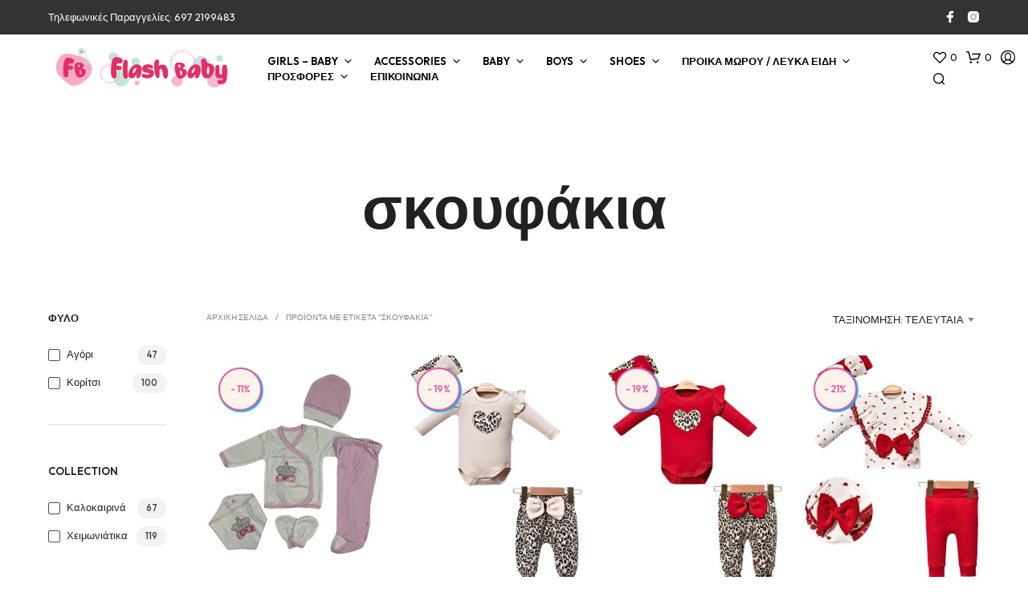

--- FILE ---
content_type: text/html; charset=UTF-8
request_url: https://www.flashbaby.gr/product-tag/skoyfakia/
body_size: 48003
content:
<!DOCTYPE html>

<!--[if IE 9]>
<html class="ie ie9" lang="el">
<![endif]-->

<html lang="el">

<head>
    <meta charset="UTF-8">
    <meta name="viewport" content="width=device-width, initial-scale=1.0">

    <link rel="profile" href="http://gmpg.org/xfn/11">
    <link rel="pingback" href="https://www.flashbaby.gr/xmlrpc.php">

	
    				<script>document.documentElement.className = document.documentElement.className + ' yes-js js_active js'</script>
			<title>σκουφάκια &#8211; flashbaby.gr</title>
<meta name='robots' content='max-image-preview:large' />
<script id="cookieyes" type="text/javascript" src="https://cdn-cookieyes.com/client_data/ec63f1e47fe1971cf12e2bb2/script.js"></script><link rel='dns-prefetch' href='//www.googletagmanager.com' />
<link rel='dns-prefetch' href='//capi-automation.s3.us-east-2.amazonaws.com' />
<link rel='dns-prefetch' href='//fonts.googleapis.com' />
<link rel="alternate" type="application/rss+xml" title="Ροή RSS &raquo; flashbaby.gr" href="https://www.flashbaby.gr/feed/" />
<link rel="alternate" type="application/rss+xml" title="Ροή Σχολίων &raquo; flashbaby.gr" href="https://www.flashbaby.gr/comments/feed/" />
<link rel="alternate" type="application/rss+xml" title="Ροή για flashbaby.gr &raquo; σκουφάκια Ετικέτα" href="https://www.flashbaby.gr/product-tag/skoyfakia/feed/" />
<style id='wp-img-auto-sizes-contain-inline-css' type='text/css'>
img:is([sizes=auto i],[sizes^="auto," i]){contain-intrinsic-size:3000px 1500px}
/*# sourceURL=wp-img-auto-sizes-contain-inline-css */
</style>
<style id='wp-emoji-styles-inline-css' type='text/css'>

	img.wp-smiley, img.emoji {
		display: inline !important;
		border: none !important;
		box-shadow: none !important;
		height: 1em !important;
		width: 1em !important;
		margin: 0 0.07em !important;
		vertical-align: -0.1em !important;
		background: none !important;
		padding: 0 !important;
	}
/*# sourceURL=wp-emoji-styles-inline-css */
</style>
<link rel='stylesheet' id='wp-block-library-css' href='https://www.flashbaby.gr/wp-includes/css/dist/block-library/style.min.css?ver=6.9' type='text/css' media='all' />
<style id='wp-block-library-theme-inline-css' type='text/css'>
.wp-block-audio :where(figcaption){color:#555;font-size:13px;text-align:center}.is-dark-theme .wp-block-audio :where(figcaption){color:#ffffffa6}.wp-block-audio{margin:0 0 1em}.wp-block-code{border:1px solid #ccc;border-radius:4px;font-family:Menlo,Consolas,monaco,monospace;padding:.8em 1em}.wp-block-embed :where(figcaption){color:#555;font-size:13px;text-align:center}.is-dark-theme .wp-block-embed :where(figcaption){color:#ffffffa6}.wp-block-embed{margin:0 0 1em}.blocks-gallery-caption{color:#555;font-size:13px;text-align:center}.is-dark-theme .blocks-gallery-caption{color:#ffffffa6}:root :where(.wp-block-image figcaption){color:#555;font-size:13px;text-align:center}.is-dark-theme :root :where(.wp-block-image figcaption){color:#ffffffa6}.wp-block-image{margin:0 0 1em}.wp-block-pullquote{border-bottom:4px solid;border-top:4px solid;color:currentColor;margin-bottom:1.75em}.wp-block-pullquote :where(cite),.wp-block-pullquote :where(footer),.wp-block-pullquote__citation{color:currentColor;font-size:.8125em;font-style:normal;text-transform:uppercase}.wp-block-quote{border-left:.25em solid;margin:0 0 1.75em;padding-left:1em}.wp-block-quote cite,.wp-block-quote footer{color:currentColor;font-size:.8125em;font-style:normal;position:relative}.wp-block-quote:where(.has-text-align-right){border-left:none;border-right:.25em solid;padding-left:0;padding-right:1em}.wp-block-quote:where(.has-text-align-center){border:none;padding-left:0}.wp-block-quote.is-large,.wp-block-quote.is-style-large,.wp-block-quote:where(.is-style-plain){border:none}.wp-block-search .wp-block-search__label{font-weight:700}.wp-block-search__button{border:1px solid #ccc;padding:.375em .625em}:where(.wp-block-group.has-background){padding:1.25em 2.375em}.wp-block-separator.has-css-opacity{opacity:.4}.wp-block-separator{border:none;border-bottom:2px solid;margin-left:auto;margin-right:auto}.wp-block-separator.has-alpha-channel-opacity{opacity:1}.wp-block-separator:not(.is-style-wide):not(.is-style-dots){width:100px}.wp-block-separator.has-background:not(.is-style-dots){border-bottom:none;height:1px}.wp-block-separator.has-background:not(.is-style-wide):not(.is-style-dots){height:2px}.wp-block-table{margin:0 0 1em}.wp-block-table td,.wp-block-table th{word-break:normal}.wp-block-table :where(figcaption){color:#555;font-size:13px;text-align:center}.is-dark-theme .wp-block-table :where(figcaption){color:#ffffffa6}.wp-block-video :where(figcaption){color:#555;font-size:13px;text-align:center}.is-dark-theme .wp-block-video :where(figcaption){color:#ffffffa6}.wp-block-video{margin:0 0 1em}:root :where(.wp-block-template-part.has-background){margin-bottom:0;margin-top:0;padding:1.25em 2.375em}
/*# sourceURL=/wp-includes/css/dist/block-library/theme.min.css */
</style>
<style id='classic-theme-styles-inline-css' type='text/css'>
/*! This file is auto-generated */
.wp-block-button__link{color:#fff;background-color:#32373c;border-radius:9999px;box-shadow:none;text-decoration:none;padding:calc(.667em + 2px) calc(1.333em + 2px);font-size:1.125em}.wp-block-file__button{background:#32373c;color:#fff;text-decoration:none}
/*# sourceURL=/wp-includes/css/classic-themes.min.css */
</style>
<link rel='stylesheet' id='jquery-selectBox-css' href='https://www.flashbaby.gr/wp-content/plugins/yith-woocommerce-wishlist/assets/css/jquery.selectBox.css?ver=1.2.0' type='text/css' media='all' />
<link rel='stylesheet' id='woocommerce_prettyPhoto_css-css' href='//www.flashbaby.gr/wp-content/plugins/woocommerce/assets/css/prettyPhoto.css?ver=3.1.6' type='text/css' media='all' />
<link rel='stylesheet' id='yith-wcwl-main-css' href='https://www.flashbaby.gr/wp-content/plugins/yith-woocommerce-wishlist/assets/css/style.css?ver=4.11.0' type='text/css' media='all' />
<style id='yith-wcwl-main-inline-css' type='text/css'>
 :root { --rounded-corners-radius: 16px; --add-to-cart-rounded-corners-radius: 16px; --color-headers-background: #F4F4F4; --feedback-duration: 3s } 
 :root { --rounded-corners-radius: 16px; --add-to-cart-rounded-corners-radius: 16px; --color-headers-background: #F4F4F4; --feedback-duration: 3s } 
/*# sourceURL=yith-wcwl-main-inline-css */
</style>
<style id='global-styles-inline-css' type='text/css'>
:root{--wp--preset--aspect-ratio--square: 1;--wp--preset--aspect-ratio--4-3: 4/3;--wp--preset--aspect-ratio--3-4: 3/4;--wp--preset--aspect-ratio--3-2: 3/2;--wp--preset--aspect-ratio--2-3: 2/3;--wp--preset--aspect-ratio--16-9: 16/9;--wp--preset--aspect-ratio--9-16: 9/16;--wp--preset--color--black: #000000;--wp--preset--color--cyan-bluish-gray: #abb8c3;--wp--preset--color--white: #ffffff;--wp--preset--color--pale-pink: #f78da7;--wp--preset--color--vivid-red: #cf2e2e;--wp--preset--color--luminous-vivid-orange: #ff6900;--wp--preset--color--luminous-vivid-amber: #fcb900;--wp--preset--color--light-green-cyan: #7bdcb5;--wp--preset--color--vivid-green-cyan: #00d084;--wp--preset--color--pale-cyan-blue: #8ed1fc;--wp--preset--color--vivid-cyan-blue: #0693e3;--wp--preset--color--vivid-purple: #9b51e0;--wp--preset--gradient--vivid-cyan-blue-to-vivid-purple: linear-gradient(135deg,rgb(6,147,227) 0%,rgb(155,81,224) 100%);--wp--preset--gradient--light-green-cyan-to-vivid-green-cyan: linear-gradient(135deg,rgb(122,220,180) 0%,rgb(0,208,130) 100%);--wp--preset--gradient--luminous-vivid-amber-to-luminous-vivid-orange: linear-gradient(135deg,rgb(252,185,0) 0%,rgb(255,105,0) 100%);--wp--preset--gradient--luminous-vivid-orange-to-vivid-red: linear-gradient(135deg,rgb(255,105,0) 0%,rgb(207,46,46) 100%);--wp--preset--gradient--very-light-gray-to-cyan-bluish-gray: linear-gradient(135deg,rgb(238,238,238) 0%,rgb(169,184,195) 100%);--wp--preset--gradient--cool-to-warm-spectrum: linear-gradient(135deg,rgb(74,234,220) 0%,rgb(151,120,209) 20%,rgb(207,42,186) 40%,rgb(238,44,130) 60%,rgb(251,105,98) 80%,rgb(254,248,76) 100%);--wp--preset--gradient--blush-light-purple: linear-gradient(135deg,rgb(255,206,236) 0%,rgb(152,150,240) 100%);--wp--preset--gradient--blush-bordeaux: linear-gradient(135deg,rgb(254,205,165) 0%,rgb(254,45,45) 50%,rgb(107,0,62) 100%);--wp--preset--gradient--luminous-dusk: linear-gradient(135deg,rgb(255,203,112) 0%,rgb(199,81,192) 50%,rgb(65,88,208) 100%);--wp--preset--gradient--pale-ocean: linear-gradient(135deg,rgb(255,245,203) 0%,rgb(182,227,212) 50%,rgb(51,167,181) 100%);--wp--preset--gradient--electric-grass: linear-gradient(135deg,rgb(202,248,128) 0%,rgb(113,206,126) 100%);--wp--preset--gradient--midnight: linear-gradient(135deg,rgb(2,3,129) 0%,rgb(40,116,252) 100%);--wp--preset--font-size--small: 13px;--wp--preset--font-size--medium: 20px;--wp--preset--font-size--large: 36px;--wp--preset--font-size--x-large: 42px;--wp--preset--spacing--20: 0.44rem;--wp--preset--spacing--30: 0.67rem;--wp--preset--spacing--40: 1rem;--wp--preset--spacing--50: 1.5rem;--wp--preset--spacing--60: 2.25rem;--wp--preset--spacing--70: 3.38rem;--wp--preset--spacing--80: 5.06rem;--wp--preset--shadow--natural: 6px 6px 9px rgba(0, 0, 0, 0.2);--wp--preset--shadow--deep: 12px 12px 50px rgba(0, 0, 0, 0.4);--wp--preset--shadow--sharp: 6px 6px 0px rgba(0, 0, 0, 0.2);--wp--preset--shadow--outlined: 6px 6px 0px -3px rgb(255, 255, 255), 6px 6px rgb(0, 0, 0);--wp--preset--shadow--crisp: 6px 6px 0px rgb(0, 0, 0);}:where(.is-layout-flex){gap: 0.5em;}:where(.is-layout-grid){gap: 0.5em;}body .is-layout-flex{display: flex;}.is-layout-flex{flex-wrap: wrap;align-items: center;}.is-layout-flex > :is(*, div){margin: 0;}body .is-layout-grid{display: grid;}.is-layout-grid > :is(*, div){margin: 0;}:where(.wp-block-columns.is-layout-flex){gap: 2em;}:where(.wp-block-columns.is-layout-grid){gap: 2em;}:where(.wp-block-post-template.is-layout-flex){gap: 1.25em;}:where(.wp-block-post-template.is-layout-grid){gap: 1.25em;}.has-black-color{color: var(--wp--preset--color--black) !important;}.has-cyan-bluish-gray-color{color: var(--wp--preset--color--cyan-bluish-gray) !important;}.has-white-color{color: var(--wp--preset--color--white) !important;}.has-pale-pink-color{color: var(--wp--preset--color--pale-pink) !important;}.has-vivid-red-color{color: var(--wp--preset--color--vivid-red) !important;}.has-luminous-vivid-orange-color{color: var(--wp--preset--color--luminous-vivid-orange) !important;}.has-luminous-vivid-amber-color{color: var(--wp--preset--color--luminous-vivid-amber) !important;}.has-light-green-cyan-color{color: var(--wp--preset--color--light-green-cyan) !important;}.has-vivid-green-cyan-color{color: var(--wp--preset--color--vivid-green-cyan) !important;}.has-pale-cyan-blue-color{color: var(--wp--preset--color--pale-cyan-blue) !important;}.has-vivid-cyan-blue-color{color: var(--wp--preset--color--vivid-cyan-blue) !important;}.has-vivid-purple-color{color: var(--wp--preset--color--vivid-purple) !important;}.has-black-background-color{background-color: var(--wp--preset--color--black) !important;}.has-cyan-bluish-gray-background-color{background-color: var(--wp--preset--color--cyan-bluish-gray) !important;}.has-white-background-color{background-color: var(--wp--preset--color--white) !important;}.has-pale-pink-background-color{background-color: var(--wp--preset--color--pale-pink) !important;}.has-vivid-red-background-color{background-color: var(--wp--preset--color--vivid-red) !important;}.has-luminous-vivid-orange-background-color{background-color: var(--wp--preset--color--luminous-vivid-orange) !important;}.has-luminous-vivid-amber-background-color{background-color: var(--wp--preset--color--luminous-vivid-amber) !important;}.has-light-green-cyan-background-color{background-color: var(--wp--preset--color--light-green-cyan) !important;}.has-vivid-green-cyan-background-color{background-color: var(--wp--preset--color--vivid-green-cyan) !important;}.has-pale-cyan-blue-background-color{background-color: var(--wp--preset--color--pale-cyan-blue) !important;}.has-vivid-cyan-blue-background-color{background-color: var(--wp--preset--color--vivid-cyan-blue) !important;}.has-vivid-purple-background-color{background-color: var(--wp--preset--color--vivid-purple) !important;}.has-black-border-color{border-color: var(--wp--preset--color--black) !important;}.has-cyan-bluish-gray-border-color{border-color: var(--wp--preset--color--cyan-bluish-gray) !important;}.has-white-border-color{border-color: var(--wp--preset--color--white) !important;}.has-pale-pink-border-color{border-color: var(--wp--preset--color--pale-pink) !important;}.has-vivid-red-border-color{border-color: var(--wp--preset--color--vivid-red) !important;}.has-luminous-vivid-orange-border-color{border-color: var(--wp--preset--color--luminous-vivid-orange) !important;}.has-luminous-vivid-amber-border-color{border-color: var(--wp--preset--color--luminous-vivid-amber) !important;}.has-light-green-cyan-border-color{border-color: var(--wp--preset--color--light-green-cyan) !important;}.has-vivid-green-cyan-border-color{border-color: var(--wp--preset--color--vivid-green-cyan) !important;}.has-pale-cyan-blue-border-color{border-color: var(--wp--preset--color--pale-cyan-blue) !important;}.has-vivid-cyan-blue-border-color{border-color: var(--wp--preset--color--vivid-cyan-blue) !important;}.has-vivid-purple-border-color{border-color: var(--wp--preset--color--vivid-purple) !important;}.has-vivid-cyan-blue-to-vivid-purple-gradient-background{background: var(--wp--preset--gradient--vivid-cyan-blue-to-vivid-purple) !important;}.has-light-green-cyan-to-vivid-green-cyan-gradient-background{background: var(--wp--preset--gradient--light-green-cyan-to-vivid-green-cyan) !important;}.has-luminous-vivid-amber-to-luminous-vivid-orange-gradient-background{background: var(--wp--preset--gradient--luminous-vivid-amber-to-luminous-vivid-orange) !important;}.has-luminous-vivid-orange-to-vivid-red-gradient-background{background: var(--wp--preset--gradient--luminous-vivid-orange-to-vivid-red) !important;}.has-very-light-gray-to-cyan-bluish-gray-gradient-background{background: var(--wp--preset--gradient--very-light-gray-to-cyan-bluish-gray) !important;}.has-cool-to-warm-spectrum-gradient-background{background: var(--wp--preset--gradient--cool-to-warm-spectrum) !important;}.has-blush-light-purple-gradient-background{background: var(--wp--preset--gradient--blush-light-purple) !important;}.has-blush-bordeaux-gradient-background{background: var(--wp--preset--gradient--blush-bordeaux) !important;}.has-luminous-dusk-gradient-background{background: var(--wp--preset--gradient--luminous-dusk) !important;}.has-pale-ocean-gradient-background{background: var(--wp--preset--gradient--pale-ocean) !important;}.has-electric-grass-gradient-background{background: var(--wp--preset--gradient--electric-grass) !important;}.has-midnight-gradient-background{background: var(--wp--preset--gradient--midnight) !important;}.has-small-font-size{font-size: var(--wp--preset--font-size--small) !important;}.has-medium-font-size{font-size: var(--wp--preset--font-size--medium) !important;}.has-large-font-size{font-size: var(--wp--preset--font-size--large) !important;}.has-x-large-font-size{font-size: var(--wp--preset--font-size--x-large) !important;}
:where(.wp-block-post-template.is-layout-flex){gap: 1.25em;}:where(.wp-block-post-template.is-layout-grid){gap: 1.25em;}
:where(.wp-block-term-template.is-layout-flex){gap: 1.25em;}:where(.wp-block-term-template.is-layout-grid){gap: 1.25em;}
:where(.wp-block-columns.is-layout-flex){gap: 2em;}:where(.wp-block-columns.is-layout-grid){gap: 2em;}
:root :where(.wp-block-pullquote){font-size: 1.5em;line-height: 1.6;}
/*# sourceURL=global-styles-inline-css */
</style>
<link rel='stylesheet' id='grmlt-plugin-css' href='https://www.flashbaby.gr/wp-content/plugins/greek-multi-tool/public/css/grmlt-plugin-public.css?ver=2.4.0' type='text/css' media='all' />
<link rel='stylesheet' id='hookmeup-css' href='https://www.flashbaby.gr/wp-content/plugins/hookmeup/public/assets/css/hmu-public.css?ver=1.2.1' type='text/css' media='all' />
<link rel='stylesheet' id='wcva-shop-frontend-css' href='https://www.flashbaby.gr/wp-content/plugins/woocommerce-colororimage-variation-select/assets/css/shop-frontend.css?ver=6.9' type='text/css' media='all' />
<link rel='stylesheet' id='woocommerce-layout-css' href='https://www.flashbaby.gr/wp-content/plugins/woocommerce/assets/css/woocommerce-layout.css?ver=10.4.3' type='text/css' media='all' />
<link rel='stylesheet' id='woocommerce-smallscreen-css' href='https://www.flashbaby.gr/wp-content/plugins/woocommerce/assets/css/woocommerce-smallscreen.css?ver=10.4.3' type='text/css' media='only screen and (max-width: 767px)' />
<link rel='stylesheet' id='woocommerce-general-css' href='https://www.flashbaby.gr/wp-content/plugins/woocommerce/assets/css/woocommerce.css?ver=10.4.3' type='text/css' media='all' />
<style id='woocommerce-inline-inline-css' type='text/css'>
.woocommerce form .form-row .required { visibility: visible; }
/*# sourceURL=woocommerce-inline-inline-css */
</style>
<link rel='stylesheet' id='aws-style-css' href='https://www.flashbaby.gr/wp-content/plugins/advanced-woo-search/assets/css/common.min.css?ver=3.50' type='text/css' media='all' />
<link rel='stylesheet' id='shopkeeper-parent-css' href='https://www.flashbaby.gr/wp-content/themes/shopkeeper/style.css?ver=6.9' type='text/css' media='all' />
<link rel='stylesheet' id='shopkeeper-child-css' href='https://www.flashbaby.gr/wp-content/themes/shopkeeper-child/style.css?ver=1715953272' type='text/css' media='all' />
<link rel='stylesheet' id='animate-css' href='https://www.flashbaby.gr/wp-content/themes/shopkeeper/css/vendor/animate.css?ver=1.0.0' type='text/css' media='all' />
<link rel='stylesheet' id='shopkeeper-mixed-plugins-styles-css' href='https://www.flashbaby.gr/wp-content/themes/shopkeeper/css/plugins/misc.css?ver=7.6' type='text/css' media='all' />
<link rel='stylesheet' id='shopkeeper-wishlist-styles-css' href='https://www.flashbaby.gr/wp-content/themes/shopkeeper/css/plugins/wishlist.css?ver=7.6' type='text/css' media='all' />
<link rel='stylesheet' id='shopkeeper-elementor-styles-css' href='https://www.flashbaby.gr/wp-content/themes/shopkeeper/css/plugins/elementor.css?ver=7.6' type='text/css' media='all' />
<link rel='stylesheet' id='shopkeeper-wc-cart-css' href='https://www.flashbaby.gr/wp-content/themes/shopkeeper/css/public/wc-cart.css?ver=7.6' type='text/css' media='all' />
<link rel='stylesheet' id='select2-css' href='https://www.flashbaby.gr/wp-content/plugins/woocommerce/assets/css/select2.css?ver=10.4.3' type='text/css' media='all' />
<link rel='stylesheet' id='shopkeeper-select2-css' href='https://www.flashbaby.gr/wp-content/themes/shopkeeper/css/public/misc-select2.css?ver=7.6' type='text/css' media='all' />
<link rel='stylesheet' id='sk-social-media-styles-css' href='https://www.flashbaby.gr/wp-content/plugins/shopkeeper-extender/includes/social-media/assets/css/social-media.min.css?ver=6.9' type='text/css' media='all' />
<link rel='stylesheet' id='sk-social-sharing-styles-css' href='https://www.flashbaby.gr/wp-content/plugins/shopkeeper-extender/includes/social-sharing/assets/css/social-sharing.min.css?ver=6.9' type='text/css' media='all' />
<link rel='stylesheet' id='getbowtied-custom-notifications-styles-css' href='https://www.flashbaby.gr/wp-content/themes/shopkeeper/inc/notifications/custom/assets/css/style.css?ver=7.6' type='text/css' media='all' />
<link rel='stylesheet' id='shopkeeper-google-main-font-css' href='//fonts.googleapis.com/css?display=swap&#038;family=Outfit%3A400%2C500%2C600%2C700%2C400italic%2C700italic&#038;ver=7.6' type='text/css' media='all' />
<link rel='stylesheet' id='shopkeeper-google-body-font-css' href='//fonts.googleapis.com/css?display=swap&#038;family=Outfit%3A400%2C500%2C600%2C700%2C400italic%2C700italic&#038;ver=7.6' type='text/css' media='all' />
<link rel='stylesheet' id='shopkeeper-icon-font-css' href='https://www.flashbaby.gr/wp-content/themes/shopkeeper/inc/fonts/shopkeeper-icon-font/style.css?ver=7.6' type='text/css' media='all' />
<link rel='stylesheet' id='shopkeeper-styles-css' href='https://www.flashbaby.gr/wp-content/themes/shopkeeper/css/styles.css?ver=7.6' type='text/css' media='all' />
<style id='shopkeeper-styles-inline-css' type='text/css'>
 .st-content, .categories_grid .category_name, .cd-top, .product_socials_wrapper .product_socials_wrapper_inner a, .product_navigation #nav-below .product-nav-next a, .product_navigation #nav-below .product-nav-previous a{background-color:#ffffff}.categories_grid .category_item:hover .category_name{color:#ffffff}h1, h2, h3, h4, h5, h6, .comments-title, .comment-author, #reply-title, .site-footer .widget-title, .accordion_title, .ui-tabs-anchor, .products .button, .site-title a, .post_meta_archive a, .post_meta a, .post_tags a, #nav-below a, .list_categories a, .list_shop_categories a, .main-navigation > ul > li > a, .main-navigation .mega-menu > ul > li > a, .more-link, .top-page-excerpt, .select2-search input, .product_after_shop_loop_buttons a, .woocommerce .products-grid a.button, .page-numbers, input.qty, .button, button, .button_text, input[type="button"], input[type="reset"], input[type="submit"], button[type="submit"], .woocommerce a.button, .woocommerce-page a.button, .woocommerce button.button, .woocommerce-page button.button, .woocommerce input.button, .woocommerce-page input.button, .woocommerce #respond input#submit, .woocommerce-page #respond input#submit, .woocommerce #content input.button, .woocommerce-page #content input.button, .woocommerce a.button.alt, .woocommerce button.button.alt, .woocommerce input.button.alt, .woocommerce #respond input#submit.alt, .woocommerce #content input.button.alt, .woocommerce-page a.button.alt, .woocommerce-page button.button.alt, .woocommerce-page input.button.alt, .woocommerce-page #respond input#submit.alt, .woocommerce-page #content input.button.alt, .yith-wcwl-wishlistexistsbrowse.show a, .share-product-text, .tabs > li > a, label, .shopkeeper_new_product, .comment-respond label, .product_meta_title, .woocommerce table.shop_table th, .woocommerce-page table.shop_table th, #map_button, .woocommerce .cart-collaterals .cart_totals tr.order-total td strong, .woocommerce-page .cart-collaterals .cart_totals tr.order-total td strong, .cart-wishlist-empty, .wishlist-empty, .cart-empty, .return-to-shop .wc-backward, .order-number a, .post-edit-link, .from_the_blog_title, .icon_box_read_more, .vc_pie_chart_value, .shortcode_banner_simple_bullet, .shortcode_banner_simple_height_bullet, .product-category .woocommerce-loop-category__title, .categories_grid .category_name, .woocommerce span.onsale, .woocommerce-page span.onsale, .out_of_stock_badge_single, .out_of_stock_badge_loop, .page-numbers, .post-nav-links span, .post-nav-links a, .add_to_wishlist, .yith-wcwl-wishlistaddedbrowse, .yith-wcwl-wishlistexistsbrowse, .filters-group, .product-name, .product-quantity, .product-total, .download-product a, .woocommerce-order-details table tfoot th, .woocommerce-order-details table tfoot td, .woocommerce .woocommerce-order-downloads table tbody td:before, .woocommerce table.woocommerce-MyAccount-orders td:before, .widget h3, .widget .total .amount, .wishlist-in-stock, .wishlist-out-of-stock, .comment-reply-link, .comment-edit-link, .widget_calendar table thead tr th, .page-type, .mobile-navigation a, table thead tr th, .portfolio_single_list_cat, .portfolio-categories, .shipping-calculator-button, .vc_btn, .vc_btn2, .vc_btn3, .account-tab-item .account-tab-link, .account-tab-list .sep, ul.order_details li, ul.order_details.bacs_details li, .widget_calendar caption, .widget_recent_comments li a, .edit-account legend, .widget_shopping_cart li.empty, .cart-collaterals .cart_totals .shop_table .order-total .woocommerce-Price-amount, .woocommerce table.cart .cart_item td a, .woocommerce #content table.cart .cart_item td a, .woocommerce-page table.cart .cart_item td a, .woocommerce-page #content table.cart .cart_item td a, .woocommerce table.cart .cart_item td span, .woocommerce #content table.cart .cart_item td span, .woocommerce-page table.cart .cart_item td span, .woocommerce-page #content table.cart .cart_item td span, .woocommerce-MyAccount-navigation ul li, .woocommerce-info.wc_points_rewards_earn_points, .woocommerce-info, .woocommerce-error, .woocommerce-message, .woocommerce .cart-collaterals .cart_totals .cart-subtotal th, .woocommerce-page .cart-collaterals .cart_totals .cart-subtotal th, .woocommerce .cart-collaterals .cart_totals tr.shipping th, .woocommerce-page .cart-collaterals .cart_totals tr.shipping th, .woocommerce .cart-collaterals .cart_totals tr.order-total th, .woocommerce-page .cart-collaterals .cart_totals tr.order-total th, .woocommerce .cart-collaterals .cart_totals h2, .woocommerce .cart-collaterals .cross-sells h2, .woocommerce-cart #content table.cart td.actions .coupon #coupon_code, form.checkout_coupon #coupon_code, .woocommerce-checkout .woocommerce-info, .shopkeeper_checkout_coupon, .shopkeeper_checkout_login, .minicart-message, .woocommerce .woocommerce-checkout-review-order table.shop_table tfoot td, .woocommerce .woocommerce-checkout-review-order table.shop_table tfoot th, .woocommerce-page .woocommerce-checkout-review-order table.shop_table tfoot td, .woocommerce-page .woocommerce-checkout-review-order table.shop_table tfoot th, .no-products-info p, .getbowtied_blog_ajax_load_button a, .getbowtied_ajax_load_button a, .index-layout-2 ul.blog-posts .blog-post article .post-categories li a, .index-layout-3 .blog-posts_container ul.blog-posts .blog-post article .post-categories li a, .index-layout-2 ul.blog-posts .blog-post .post_content_wrapper .post_content .read_more, .index-layout-3 .blog-posts_container ul.blog-posts .blog-post article .post_content_wrapper .post_content .read_more, .woocommerce .woocommerce-breadcrumb, .woocommerce-page .woocommerce-breadcrumb, .woocommerce .woocommerce-breadcrumb a, .woocommerce-page .woocommerce-breadcrumb a, .product_meta, .product_meta span, .product_meta a, .product_layout_classic div.product span.price, .product_layout_classic div.product p.price, .product_layout_cascade div.product span.price, .product_layout_cascade div.product p.price, .product_layout_2 div.product span.price, .product_layout_2 div.product p.price, .product_layout_scattered div.product span.price, .product_layout_scattered div.product p.price, .product_layout_4 div.product span.price, .product_layout_4 div.product p.price, .related-products-title, .product_socials_wrapper .share-product-text, #button_offcanvas_sidebar_left .filters-text, .woocommerce-ordering select.orderby, .fr-position-text, .woocommerce-checkout-review-order .woocommerce-checkout-review-order-table tr td, .catalog-ordering .select2-container.orderby a, .catalog-ordering .select2-container span, .widget_product_categories ul li .count, .widget_layered_nav ul li .count, .woocommerce-mini-cart__empty-message, .woocommerce-ordering select.orderby, .woocommerce .cart-collaterals .cart_totals table.shop_table_responsive tr td::before, .woocommerce-page .cart-collaterals .cart_totals table.shop_table_responsive tr td::before, .login-register-container .lost-pass-link, .woocommerce-cart .cart-collaterals .cart_totals table td .amount, .wpb_wrapper .add_to_cart_inline .woocommerce-Price-amount.amount, .woocommerce-page .cart-collaterals .cart_totals tr.shipping td, .woocommerce-page .cart-collaterals .cart_totals tr.shipping td, .woocommerce .cart-collaterals .cart_totals tr.cart-discount th, .woocommerce-page .cart-collaterals .cart_totals tr.cart-discount th, .woocommerce-thankyou-order-received, .woocommerce-order-received .woocommerce table.shop_table tfoot th, .woocommerce-order-received .woocommerce-page table.shop_table tfoot th, .woocommerce-view-order .woocommerce table.shop_table tfoot th, .woocommerce-view-order .woocommerce-page table.shop_table tfoot th, .woocommerce-order-received .woocommerce table.shop_table tfoot td, .woocommerce-order-received .woocommerce-page table.shop_table tfoot td, .woocommerce-view-order .woocommerce table.shop_table tfoot td, .woocommerce-view-order .woocommerce-page table.shop_table tfoot td, .language-and-currency #top_bar_language_list > ul > li, .language-and-currency .wcml_currency_switcher > ul > li.wcml-cs-active-currency, .language-and-currency-offcanvas #top_bar_language_list > ul > li, .language-and-currency-offcanvas .wcml_currency_switcher > ul > li.wcml-cs-active-currency, .woocommerce-order-pay .woocommerce .woocommerce-form-login p.lost_password a, .woocommerce-MyAccount-content .woocommerce-orders-table__cell-order-number a, .woocommerce form.login .lost_password, .comment-reply-title, .product_content_wrapper .product_infos .out_of_stock_wrapper .out_of_stock_badge_single, .product_content_wrapper .product_infos .woocommerce-variation-availability p.stock.out-of-stock, .site-search .widget_product_search .search-field, .site-search .widget_search .search-field, .site-search .search-form .search-field, .site-search .search-text, .site-search .search-no-suggestions, .latest_posts_grid_wrapper .latest_posts_grid_title, p.has-drop-cap:not(:focus):first-letter, .paypal-button-tagline .paypal-button-text, .tinvwl_add_to_wishlist_button, .product-addon-totals, body.gbt_custom_notif .page-notifications .gbt-custom-notification-message, body.gbt_custom_notif .page-notifications .gbt-custom-notification-message *, body.gbt_custom_notif .page-notifications .product_notification_text, body.gbt_custom_notif .page-notifications .product_notification_text *, body.gbt_classic_notif .woocommerce-error a, body.gbt_classic_notif .woocommerce-info a, body.gbt_classic_notif .woocommerce-message a, body.gbt_classic_notif .woocommerce-notice a, .shop_table.cart .product-price .amount, p.has-drop-cap:first-letter, .woocommerce-result-count, .widget_price_filter .price_slider_amount, .woocommerce ul.products li.product .price, .product_content_wrapper .product_infos table.variations td.label, .woocommerce div.product form.cart .reset_variations, #powerTip, div.wcva_shop_textblock, .wcva_filter_textblock, .wcva_single_textblock, .added_to_cart, .upper a, .wp-block-woocommerce-active-filters ul.wc-block-active-filters-list li *, .wp-block-woocommerce-active-filters .wc-block-active-filters__clear-all, .product_navigation #nav-below span, .order-info mark, .top-headers-wrapper .site-header .site-header-wrapper .site-title, .mobile-navigation > ul > li > ul > li.menu-item-has-children > a, .mobile-navigation > ul > li > ul li.upper > a{font-family:"Outfit", -apple-system, BlinkMacSystemFont, Arial, Helvetica, 'Helvetica Neue', Verdana, sans-serif}body, p, .site-navigation-top-bar, .site-title, .widget_product_search #searchsubmit, .widget_search #searchsubmit, .widget_product_search .search-submit, .widget_search .search-submit, #site-menu, .copyright_text, blockquote cite, table thead th, .recently_viewed_in_single h2, .woocommerce .cart-collaterals .cart_totals table th, .woocommerce-page .cart-collaterals .cart_totals table th, .woocommerce .cart-collaterals .shipping_calculator h2, .woocommerce-page .cart-collaterals .shipping_calculator h2, .woocommerce table.woocommerce-checkout-review-order-table tfoot th, .woocommerce-page table.woocommerce-checkout-review-order-table tfoot th, .qty, .shortcode_banner_simple_inside h4, .shortcode_banner_simple_height h4, .fr-caption, .post_meta_archive, .post_meta, .yith-wcwl-wishlistaddedbrowse .feedback, .yith-wcwl-wishlistexistsbrowse .feedback, .product-name span, .widget_calendar table tbody a, .fr-touch-caption-wrapper, .woocommerce .checkout_login p.form-row label[for="rememberme"], .wpb_widgetised_column aside ul li span.count, .woocommerce td.product-name dl.variation dt, .woocommerce td.product-name dl.variation dd, .woocommerce td.product-name dl.variation dt p, .woocommerce td.product-name dl.variation dd p, .woocommerce-page td.product-name dl.variation dt, .woocommerce-page td.product-name dl.variation dd p, .woocommerce-page td.product-name dl.variation dt p, .woocommerce .select2-container, .check_label, .woocommerce-page #payment .terms label, ul.order_details li strong, .widget_recent_comments li, .widget_shopping_cart p.total, .widget_shopping_cart p.total .amount, .mobile-navigation li ul li a, .woocommerce #payment div.payment_box p, .woocommerce-page #payment div.payment_box p, .woocommerce table.cart .cart_item td:before, .woocommerce #content table.cart .cart_item td:before, .woocommerce-page table.cart .cart_item td:before, .woocommerce-page #content table.cart .cart_item td:before, .language-and-currency #top_bar_language_list > ul > li > ul > li > a, .language-and-currency .wcml_currency_switcher > ul > li.wcml-cs-active-currency > ul.wcml-cs-submenu li a, .language-and-currency #top_bar_language_list > ul > li.menu-item-first > ul.sub-menu li.sub-menu-item span.icl_lang_sel_current, .language-and-currency-offcanvas #top_bar_language_list > ul > li > ul > li > a, .language-and-currency-offcanvas .wcml_currency_switcher > ul > li.wcml-cs-active-currency > ul.wcml-cs-submenu li a, .language-and-currency-offcanvas #top_bar_language_list > ul > li.menu-item-first > ul.sub-menu li.sub-menu-item span.icl_lang_sel_current, .woocommerce-order-pay .woocommerce .woocommerce-info, .select2-results__option, body.gbt_classic_notif .woocommerce-error, body.gbt_classic_notif .woocommerce-info, body.gbt_classic_notif .woocommerce-message, body.gbt_classic_notif .woocommerce-notice, .gbt_18_sk_editor_banner_subtitle, .gbt_18_sk_editor_slide_description_input, .woocommerce td.product-name .wc-item-meta li, .woocommerce ul.products li.product .woocommerce-loop-product__title, .product_content_wrapper .product_infos span.belowtext, .wc-block-grid__product-title, .wp-block-woocommerce-attribute-filter ul.wc-block-checkbox-list li label, .wp-block-woocommerce-active-filters ul.wc-block-active-filters-list li .wc-block-active-filters-list-item__name{font-family:"Outfit", -apple-system, BlinkMacSystemFont, Arial, Helvetica, 'Helvetica Neue', Verdana, sans-serif}h1, .woocommerce h1, .woocommerce-page h1{font-size:30.797px}h2, .woocommerce h2, .woocommerce-page h2{font-size:23.101px}h3, .woocommerce h3, .woocommerce-page h3{font-size:17.329px}h4, .woocommerce h4, .woocommerce-page h4{font-size:13px}h5, .woocommerce h5, .woocommerce-page h5{font-size:9.75px}.woocommerce-account .account-tab-list .account-tab-item .account-tab-link{font-size:54.487px}.page-title.blog-listing, .woocommerce .page-title, .page-title, .single .entry-title, .woocommerce-cart .page-title, .woocommerce-checkout .page-title, .woocommerce-account .page-title{font-size:41.041px}p.has-drop-cap:first-letter{font-size:41.041px !important}.entry-title-archive, .wp-block-latest-posts li > a{font-size:30.659px}.woocommerce #content div.product .product_title, .woocommerce div.product .product_title, .woocommerce-page #content div.product .product_title, .woocommerce-page div.product .product_title{font-size:23.101px}h2.woocommerce-order-details__title, h2.woocommerce-column__title, h2.woocommerce-order-downloads__title{font-size:17.329px}.woocommerce-checkout .content-area h3, .woocommerce-edit-address h3, .woocommerce-edit-account legend{font-size:13px}@media only screen and (max-width:768px){.woocommerce-account .account-tab-list .account-tab-item .account-tab-link{font-size:30.797px}}@media only screen and (min-width:768px){h1, .woocommerce h1, .woocommerce-page h1{font-size:54.487px}h2, .woocommerce h2, .woocommerce-page h2{font-size:40.871px}h3, .woocommerce h3, .woocommerce-page h3{font-size:30.659px}h4, .woocommerce h4, .woocommerce-page h4{font-size:23px}h5, .woocommerce h5, .woocommerce-page h5{font-size:17.25px}.page-title.blog-listing, .woocommerce .page-title, .page-title, .single .entry-title, .woocommerce-cart .page-title, .woocommerce-checkout .page-title, .woocommerce-account .page-title{font-size:72.611px}p.has-drop-cap:first-letter{font-size:72.611px !important}.entry-title-archive, .wp-block-latest-posts li > a{font-size:30.659px}.woocommerce-checkout .content-area h3, h2.woocommerce-order-details__title, h2.woocommerce-column__title, h2.woocommerce-order-downloads__title, .woocommerce-edit-address h3, .woocommerce-edit-account legend, .woocommerce-order-received h2, .fr-position-text{font-size:23px}}@media only screen and (min-width:1024px){.woocommerce #content div.product .product_title, .woocommerce div.product .product_title, .woocommerce-page #content div.product .product_title, .woocommerce-page div.product .product_title{font-size:40.871px}}@media only screen and (max-width:1023px){.woocommerce #content div.product .product_title, .woocommerce div.product .product_title, .woocommerce-page #content div.product .product_title, .woocommerce-page div.product .product_title{font-size:23.101px}}@media only screen and (min-width:1024px){p, .woocommerce table.shop_attributes th, .woocommerce-page table.shop_attributes th, .woocommerce table.shop_attributes td, .woocommerce-page table.shop_attributes td, .woocommerce-review-link, .blog-isotope .entry-content-archive, .blog-isotope .entry-content-archive *, body.gbt_classic_notif .woocommerce-message, body.gbt_classic_notif .woocommerce-error, body.gbt_classic_notif .woocommerce-info, body.gbt_classic_notif .woocommerce-notice, .woocommerce-store-notice, p.demo_store, .woocommerce-account .woocommerce-MyAccount-content table.woocommerce-MyAccount-orders td, ul li ul, ul li ol, ul, ol, dl{font-size:16px}}.woocommerce ul.order_details li strong, .fr-caption, .woocommerce-order-pay .woocommerce .woocommerce-info{font-size:16px !important}@media only screen and (min-width:768px){.woocommerce ul.products li.product .woocommerce-loop-product__title, .wc-block-grid__products .wc-block-grid__product .wc-block-grid__product-link .wc-block-grid__product-title{font-size:13px !important}}body, table tr th, table tr td, table thead tr th, blockquote p, pre, del, label, .select2-dropdown-open.select2-drop-above .select2-choice, .select2-dropdown-open.select2-drop-above .select2-choices, .select2-container, .big-select, .select.big-select, .post_meta_archive a, .post_meta a, .nav-next a, .nav-previous a, .blog-single h6, .page-description, .woocommerce #content nav.woocommerce-pagination ul li a:focus, .woocommerce #content nav.woocommerce-pagination ul li a:hover, .woocommerce #content nav.woocommerce-pagination ul li span.current, .woocommerce nav.woocommerce-pagination ul li a:focus, .woocommerce nav.woocommerce-pagination ul li a:hover, .woocommerce nav.woocommerce-pagination ul li span.current, .woocommerce-page #content nav.woocommerce-pagination ul li a:focus, .woocommerce-page #content nav.woocommerce-pagination ul li a:hover, .woocommerce-page #content nav.woocommerce-pagination ul li span.current, .woocommerce-page nav.woocommerce-pagination ul li a:focus, .woocommerce-page nav.woocommerce-pagination ul li a:hover, .woocommerce-page nav.woocommerce-pagination ul li span.current, .posts-navigation .page-numbers a:hover, .woocommerce table.shop_table th, .woocommerce-page table.shop_table th, .woocommerce-checkout .woocommerce-info, .wpb_widgetised_column .widget.widget_product_categories a:hover, .wpb_widgetised_column .widget.widget_layered_nav a:hover, .wpb_widgetised_column .widget.widget_layered_nav li, .portfolio_single_list_cat a, .gallery-caption-trigger, .widget_shopping_cart p.total, .widget_shopping_cart p.total .amount, .wpb_widgetised_column .widget_shopping_cart li.empty, .index-layout-2 ul.blog-posts .blog-post article .post-date, form.checkout_coupon #coupon_code, .woocommerce .product_infos .quantity input.qty, .woocommerce #content .product_infos .quantity input.qty, .woocommerce-page .product_infos .quantity input.qty, .woocommerce-page #content .product_infos .quantity input.qty, #button_offcanvas_sidebar_left, .fr-position-text, .quantity.custom input.custom-qty, .add_to_wishlist, .product_infos .add_to_wishlist:before, .product_infos .yith-wcwl-wishlistaddedbrowse:before, .product_infos .yith-wcwl-wishlistexistsbrowse:before, #add_payment_method #payment .payment_method_paypal .about_paypal, .woocommerce-cart #payment .payment_method_paypal .about_paypal, .woocommerce-checkout #payment .payment_method_paypal .about_paypal, #stripe-payment-data > p > a, .product-name .product-quantity, .woocommerce #payment div.payment_box, .woocommerce-order-pay #order_review .shop_table tr.order_item td.product-quantity strong, .tinvwl_add_to_wishlist_button:before, body.gbt_classic_notif .woocommerce-info, .select2-search--dropdown:after, body.gbt_classic_notif .woocommerce-notice, .woocommerce-cart #content table.cart td.actions .coupon #coupon_code, .woocommerce ul.products li.product .price del, .off-canvas .woocommerce .price del, .select2-container--default .select2-selection--multiple .select2-selection__choice__remove, .wc-block-grid__product-price.price del{color:#212121}a.woocommerce-remove-coupon:after, .fr-caption, .woocommerce-order-pay .woocommerce .woocommerce-info, body.gbt_classic_notif .woocommerce-info::before, table.shop_attributes td{color:#212121!important}.nav-previous-title, .nav-next-title{color:rgba(33,33,33,0.4)}.required{color:rgba(33,33,33,0.4) !important}.yith-wcwl-add-button, .share-product-text, .product_meta, .product_meta a, .product_meta_separator, .tob_bar_shop, .post_meta_archive, .post_meta, .wpb_widgetised_column .widget li, .wpb_widgetised_column .widget_calendar table thead tr th, .wpb_widgetised_column .widget_calendar table thead tr td, .wpb_widgetised_column .widget .post-date, .wpb_widgetised_column .recentcomments, .wpb_widgetised_column .amount, .wpb_widgetised_column .quantity, .wpb_widgetised_column .widget_price_filter .price_slider_amount, .woocommerce .woocommerce-breadcrumb, .woocommerce-page .woocommerce-breadcrumb, .woocommerce .woocommerce-breadcrumb a, .woocommerce-page .woocommerce-breadcrumb a, .archive .products-grid li .product_thumbnail_wrapper > .price .woocommerce-Price-amount, .site-search .search-text, .site-search .site-search-close .close-button:hover, .site-search .woocommerce-product-search:after, .site-search .widget_search .search-form:after, .product_navigation #nav-below .product-nav-previous *, .product_navigation #nav-below .product-nav-next *{color:rgba(33,33,33,0.55)}.woocommerce-account .woocommerce-MyAccount-content table.woocommerce-MyAccount-orders td.woocommerce-orders-table__cell-order-actions .button:after, .woocommerce-account .woocommerce-MyAccount-content table.account-payment-methods-table td.payment-method-actions .button:after{color:rgba(33,33,33,0.15)}.products a.button.add_to_cart_button.loading, .woocommerce ul.products li.product .price, .off-canvas .woocommerce .price, .wc-block-grid__product-price span, .wpb_wrapper .add_to_cart_inline del .woocommerce-Price-amount.amount, .wp-block-getbowtied-scattered-product-list .gbt_18_product_price{color:rgba(33,33,33,0.8) !important}.yith-wcwl-add-to-wishlist:after, .bg-image-wrapper.no-image, .site-search .spin:before, .site-search .spin:after{background-color:rgba(33,33,33,0.55)}.product_layout_cascade .product_content_wrapper .product-images-wrapper .product-images-style-2 .product_images .product-image .caption:before, .product_layout_2 .product_content_wrapper .product-images-wrapper .product-images-style-2 .product_images .product-image .caption:before, .fr-caption:before, .product_content_wrapper .product-images-wrapper .product_images .product-images-controller .dot.current{background-color:#212121}.product_content_wrapper .product-images-wrapper .product_images .product-images-controller .dot{background-color:rgba(33,33,33,0.55)}#add_payment_method #payment div.payment_box .wc-credit-card-form, .woocommerce-account.woocommerce-add-payment-method #add_payment_method #payment div.payment_box .wc-payment-form, .woocommerce-cart #payment div.payment_box .wc-credit-card-form, .woocommerce-checkout #payment div.payment_box .wc-credit-card-form, .product_content_wrapper .product_infos .woocommerce-variation-availability p.stock.out-of-stock, .product_layout_classic .product_infos .out_of_stock_wrapper .out_of_stock_badge_single, .product_layout_cascade .product_content_wrapper .product_infos .out_of_stock_wrapper .out_of_stock_badge_single, .product_layout_2 .product_content_wrapper .product_infos .out_of_stock_wrapper .out_of_stock_badge_single, .product_layout_scattered .product_content_wrapper .product_infos .out_of_stock_wrapper .out_of_stock_badge_single, .product_layout_4 .product_content_wrapper .product_infos .out_of_stock_wrapper .out_of_stock_badge_single{border-color:rgba(33,33,33,0.55)}.add_to_cart_inline .amount, .wpb_widgetised_column .widget, .widget_layered_nav, .wpb_widgetised_column aside ul li span.count, .shop_table.cart .product-price .amount, .quantity.custom .minus-btn, .quantity.custom .plus-btn, .woocommerce td.product-name dl.variation dt, .woocommerce td.product-name dl.variation dd, .woocommerce td.product-name dl.variation dt p, .woocommerce td.product-name dl.variation dd p, .woocommerce-page td.product-name dl.variation dt, .woocommerce-page td.product-name dl.variation dd p, .woocommerce-page td.product-name dl.variation dt p, .woocommerce-page td.product-name dl.variation dd p, .woocommerce a.remove, .woocommerce a.remove:after, .woocommerce td.product-name .wc-item-meta li, .wpb_widgetised_column .tagcloud a, .post_tags a, .select2-container--default .select2-selection--multiple .select2-selection__choice, .wpb_widgetised_column .widget.widget_layered_nav li.select2-selection__choice, .products .add_to_wishlist:before{color:rgba(33,33,33,0.8)}#coupon_code::-webkit-input-placeholder{color:rgba(33,33,33,0.8)}#coupon_code::-moz-placeholder{color:rgba(33,33,33,0.8)}#coupon_code:-ms-input-placeholder{color:rgba(33,33,33,0.8)}.woocommerce #content table.wishlist_table.cart a.remove, .woocommerce.widget_shopping_cart .cart_list li a.remove{color:rgba(33,33,33,0.8) !important}input[type="text"], input[type="password"], input[type="date"], input[type="datetime"], input[type="datetime-local"], input[type="month"], input[type="week"], input[type="email"], input[type="number"], input[type="search"], input[type="tel"], input[type="time"], input[type="url"], textarea, select, .woocommerce-checkout .select2-container--default .select2-selection--single, .country_select.select2-container, #billing_country_field .select2-container, #billing_state_field .select2-container, #calc_shipping_country_field .select2-container, #calc_shipping_state_field .select2-container, .woocommerce-widget-layered-nav-dropdown .select2-container .select2-selection--single, .woocommerce-widget-layered-nav-dropdown .select2-container .select2-selection--multiple, #shipping_country_field .select2-container, #shipping_state_field .select2-container, .woocommerce-address-fields .select2-container--default .select2-selection--single, .woocommerce-shipping-calculator .select2-container--default .select2-selection--single, .select2-container--default .select2-search--dropdown .select2-search__field, .woocommerce form .form-row.woocommerce-validated .select2-container .select2-selection, .woocommerce form .form-row.woocommerce-validated .select2-container, .woocommerce form .form-row.woocommerce-validated input.input-text, .woocommerce form .form-row.woocommerce-validated select, .woocommerce form .form-row.woocommerce-invalid .select2-container, .woocommerce form .form-row.woocommerce-invalid input.input-text, .woocommerce form .form-row.woocommerce-invalid select, .country_select.select2-container, .state_select.select2-container, .widget form.search-form .search-field{border-color:rgba(33,33,33,0.1) !important}input[type="radio"]:after, .input-radio:after, input[type="checkbox"]:after, .input-checkbox:after, .widget_product_categories ul li a:before, .widget_layered_nav ul li a:before, .post_tags a, .wpb_widgetised_column .tagcloud a, .select2-container--default .select2-selection--multiple .select2-selection__choice{border-color:rgba(33,33,33,0.8)}input[type="text"]:focus, input[type="password"]:focus, input[type="date"]:focus, input[type="datetime"]:focus, input[type="datetime-local"]:focus, input[type="month"]:focus, input[type="week"]:focus, input[type="email"]:focus, input[type="number"]:focus, input[type="search"]:focus, input[type="tel"]:focus, input[type="time"]:focus, input[type="url"]:focus, textarea:focus, select:focus, .select2-dropdown, .woocommerce .product_infos .quantity input.qty, .woocommerce #content .product_infos .quantity input.qty, .woocommerce-page .product_infos .quantity input.qty, .woocommerce-page #content .product_infos .quantity input.qty, .woocommerce ul.digital-downloads:before, .woocommerce-page ul.digital-downloads:before, .woocommerce ul.digital-downloads li:after, .woocommerce-page ul.digital-downloads li:after, .widget_search .search-form, .woocommerce-cart.woocommerce-page #content .quantity input.qty, .select2-container .select2-dropdown--below, .wcva_layered_nav div.wcva_filter_textblock, ul.products li.product div.wcva_shop_textblock, .woocommerce-account #customer_login form.woocommerce-form-login, .woocommerce-account #customer_login form.woocommerce-form-register{border-color:rgba(33,33,33,0.15) !important}.product_content_wrapper .product_infos table.variations .wcvaswatchlabel.wcva_single_textblock{border-color:rgba(33,33,33,0.15) !important}input#coupon_code, .site-search .spin{border-color:rgba(33,33,33,0.55) !important}.list-centered li a, .woocommerce-account .woocommerce-MyAccount-navigation ul li a, .woocommerce .shop_table.order_details tbody tr:last-child td, .woocommerce-page .shop_table.order_details tbody tr:last-child td, .woocommerce #payment ul.payment_methods li, .woocommerce-page #payment ul.payment_methods li, .comment-separator, .comment-list .pingback, .wpb_widgetised_column .widget, .search_result_item, .woocommerce div.product .woocommerce-tabs ul.tabs li:after, .woocommerce #content div.product .woocommerce-tabs ul.tabs li:after, .woocommerce-page div.product .woocommerce-tabs ul.tabs li:after, .woocommerce-page #content div.product .woocommerce-tabs ul.tabs li:after, .woocommerce-checkout .woocommerce-customer-details h2, .off-canvas .menu-close{border-bottom-color:rgba(33,33,33,0.15)}table tr td, .woocommerce table.shop_table td, .woocommerce-page table.shop_table td, .product_socials_wrapper, .woocommerce-tabs, .comments_section, .portfolio_content_nav #nav-below, .product_meta, .woocommerce-checkout form.checkout .woocommerce-checkout-review-order table.woocommerce-checkout-review-order-table .cart-subtotal th, .woocommerce-checkout form.checkout .woocommerce-checkout-review-order table.woocommerce-checkout-review-order-table .cart-subtotal td, .product_navigation, .product_meta, .woocommerce-cart .cart-collaterals .cart_totals table.shop_table tr.order-total th, .woocommerce-cart .cart-collaterals .cart_totals table.shop_table tr.order-total td{border-top-color:rgba(33,33,33,0.15)}.woocommerce .woocommerce-order-details tfoot tr:first-child td, .woocommerce .woocommerce-order-details tfoot tr:first-child th{border-top-color:#212121}.woocommerce-cart .woocommerce table.shop_table.cart tr, .woocommerce-page table.cart tr, .woocommerce-page #content table.cart tr, .widget_shopping_cart .widget_shopping_cart_content ul.cart_list li, .woocommerce-cart .woocommerce-cart-form .shop_table.cart tbody tr td.actions .coupon{border-bottom-color:rgba(33,33,33,0.05)}.woocommerce .cart-collaterals .cart_totals tr.shipping th, .woocommerce-page .cart-collaterals .cart_totals tr.shipping th, .woocommerce .cart-collaterals .cart_totals tr.order-total th, .woocommerce-page .cart-collaterals .cart_totals h2{border-top-color:rgba(33,33,33,0.05)}.woocommerce .cart-collaterals .cart_totals .order-total td, .woocommerce .cart-collaterals .cart_totals .order-total th, .woocommerce-page .cart-collaterals .cart_totals .order-total td, .woocommerce-page .cart-collaterals .cart_totals .order-total th, .woocommerce .cart-collaterals .cart_totals h2, .woocommerce .cart-collaterals .cross-sells h2, .woocommerce-page .cart-collaterals .cart_totals h2{border-bottom-color:rgba(33,33,33,0.15)}table.shop_attributes tr td, .wishlist_table tr td, .shop_table.cart tr td{border-bottom-color:rgba(33,33,33,0.1)}.woocommerce .cart-collaterals, .woocommerce-page .cart-collaterals, .woocommerce-form-track-order, .woocommerce-thankyou-order-details, .order-info, #add_payment_method #payment ul.payment_methods li div.payment_box, .woocommerce #payment ul.payment_methods li div.payment_box{background:rgba(33,33,33,0.05)}.woocommerce-cart .cart-collaterals:before, .woocommerce-cart .cart-collaterals:after, .custom_border:before, .custom_border:after, .woocommerce-order-pay #order_review:before, .woocommerce-order-pay #order_review:after{background-image:radial-gradient(closest-side, transparent 9px, rgba(33,33,33,0.05) 100%)}.wpb_widgetised_column aside ul li span.count, .product-video-icon{background:rgba(33,33,33,0.05)}.comments_section{background-color:rgba(33,33,33,0.01) !important}h1, h2, h3, h4, h5, h6, .entry-title-archive a, .shop_table.woocommerce-checkout-review-order-table tr td, .shop_table.woocommerce-checkout-review-order-table tr th, .index-layout-2 ul.blog-posts .blog-post .post_content_wrapper .post_content h3.entry-title a, .index-layout-3 .blog-posts_container ul.blog-posts .blog-post article .post_content_wrapper .post_content .entry-title > a, .woocommerce #content div.product .woocommerce-tabs ul.tabs li.active a, .woocommerce div.product .woocommerce-tabs ul.tabs li.active a, .woocommerce-page #content div.product .woocommerce-tabs ul.tabs li.active a, .woocommerce-page div.product .woocommerce-tabs ul.tabs li.active a, .woocommerce #content div.product .woocommerce-tabs ul.tabs li.active a:hover, .woocommerce div.product .woocommerce-tabs ul.tabs li.active a:hover, .woocommerce-page #content div.product .woocommerce-tabs ul.tabs li.active a:hover, .woocommerce-page div.product .woocommerce-tabs ul.tabs li.active a:hover, .woocommerce ul.products li.product .woocommerce-loop-product__title, .wpb_widgetised_column .widget .product_list_widget a, .woocommerce .cart-collaterals .cart_totals .cart-subtotal th, .woocommerce-page .cart-collaterals .cart_totals .cart-subtotal th, .woocommerce .cart-collaterals .cart_totals tr.shipping th, .woocommerce-page .cart-collaterals .cart_totals tr.shipping th, .woocommerce-page .cart-collaterals .cart_totals tr.shipping th, .woocommerce-page .cart-collaterals .cart_totals tr.shipping td, .woocommerce-page .cart-collaterals .cart_totals tr.shipping td, .woocommerce .cart-collaterals .cart_totals tr.cart-discount th, .woocommerce-page .cart-collaterals .cart_totals tr.cart-discount th, .woocommerce .cart-collaterals .cart_totals tr.order-total th, .woocommerce-page .cart-collaterals .cart_totals tr.order-total th, .woocommerce .cart-collaterals .cart_totals h2, .woocommerce .cart-collaterals .cross-sells h2, .index-layout-2 ul.blog-posts .blog-post .post_content_wrapper .post_content .read_more, .index-layout-2 .with-sidebar ul.blog-posts .blog-post .post_content_wrapper .post_content .read_more, .index-layout-2 ul.blog-posts .blog-post .post_content_wrapper .post_content .read_more, .index-layout-3 .blog-posts_container ul.blog-posts .blog-post article .post_content_wrapper .post_content .read_more, .fr-window-skin-fresco.fr-svg .fr-side-next .fr-side-button-icon:before, .fr-window-skin-fresco.fr-svg .fr-side-previous .fr-side-button-icon:before, .fr-window-skin-fresco.fr-svg .fr-close .fr-close-icon:before, #button_offcanvas_sidebar_left .filters-icon, #button_offcanvas_sidebar_left .filters-text, .select2-container .select2-choice, .shop_header .list_shop_categories li.category_item > a, .shortcode_getbowtied_slider .shortcode-slider-pagination, .yith-wcwl-wishlistexistsbrowse.show a, .product_socials_wrapper .product_socials_wrapper_inner a, .cd-top, .fr-position-outside .fr-position-text, .fr-position-inside .fr-position-text, .cart-collaterals .cart_totals .shop_table tr.cart-subtotal td, .cart-collaterals .cart_totals .shop_table tr.shipping td label, .cart-collaterals .cart_totals .shop_table tr.order-total td, .woocommerce-checkout .woocommerce-checkout-review-order-table ul#shipping_method li label, .catalog-ordering select.orderby, .woocommerce .cart-collaterals .cart_totals table.shop_table_responsive tr td::before, .woocommerce .cart-collaterals .cart_totals table.shop_table_responsive tr td .woocommerce-page .cart-collaterals .cart_totals table.shop_table_responsive tr td::before, .shopkeeper_checkout_coupon, .shopkeeper_checkout_login, .woocommerce-checkout .checkout_coupon_box > .row form.checkout_coupon button[type="submit"]:after, .wpb_wrapper .add_to_cart_inline .woocommerce-Price-amount.amount, .list-centered li a, .woocommerce-account .woocommerce-MyAccount-navigation ul li a, tr.cart-discount td, section.woocommerce-customer-details table.woocommerce-table--customer-details th, .woocommerce-checkout-review-order table.woocommerce-checkout-review-order-table tfoot tr.order-total .amount, ul.payment_methods li > label, #reply-title, .product_infos .out_of_stock_wrapper .out_of_stock_badge_single, .product_content_wrapper .product_infos .woocommerce-variation-availability p.stock.out-of-stock, .tinvwl_add_to_wishlist_button, .woocommerce-cart table.shop_table td.product-subtotal *, .woocommerce-cart.woocommerce-page #content .quantity input.qty, .woocommerce-cart .entry-content .woocommerce .actions>.button, .woocommerce-cart #content table.cart td.actions .coupon:before, form .coupon.focus:after, .checkout_coupon_inner.focus:after, .checkout_coupon_inner:before, .widget_product_categories ul li .count, .widget_layered_nav ul li .count, .error-banner:before, .cart-empty, .cart-empty:before, .wishlist-empty, .wishlist-empty:before, .from_the_blog_title, .wc-block-grid__products .wc-block-grid__product .wc-block-grid__product-title, .wc-block-grid__products .wc-block-grid__product .wc-block-grid__product-title a, .wpb_widgetised_column .widget.widget_product_categories a, .wpb_widgetised_column .widget.widget_layered_nav a, .widget_layered_nav ul li.chosen a, .widget_product_categories ul li.current-cat > a, .widget_layered_nav_filters a, .reset_variations:hover, .wc-block-review-list-item__product a, .woocommerce-loop-product__title a, label.wcva_single_textblock, .wp-block-woocommerce-reviews-by-product .wc-block-review-list-item__text__read_more:hover, .woocommerce ul.products h3 a, .wpb_widgetised_column .widget a, table.shop_attributes th, #masonry_grid a.more-link, .gbt_18_sk_posts_grid a.more-link, .woocommerce-page #content table.cart.wishlist_table .product-name a, .wc-block-grid .wc-block-pagination button:hover, .wc-block-grid .wc-block-pagination button.wc-block-pagination-page--active, .wc-block-sort-select__select, .wp-block-woocommerce-attribute-filter ul.wc-block-checkbox-list li label, .wp-block-woocommerce-attribute-filter ul.wc-block-checkbox-list li.show-more button:hover, .wp-block-woocommerce-attribute-filter ul.wc-block-checkbox-list li.show-less button:hover, .wp-block-woocommerce-active-filters .wc-block-active-filters__clear-all:hover, .product_infos .group_table label a, .woocommerce-account .account-tab-list .account-tab-item .account-tab-link, .woocommerce-account .account-tab-list .sep, .categories_grid .category_name, .woocommerce-cart .cart-collaterals .cart_totals table small, .woocommerce table.cart .product-name a, .shopkeeper-continue-shopping a.button, .woocommerce-cart td.actions .coupon button[name=apply_coupon]{color:#212121}.cd-top{box-shadow:inset 0 0 0 2px rgba(33,33,33, 0.2)}.cd-top svg.progress-circle path{stroke:#212121}.product_content_wrapper .product_infos label.selectedswatch.wcvaround, ul.products li.product div.wcva_shop_textblock:hover{border-color:#212121 !important}#powerTip:before{border-top-color:#212121 !important}ul.sk_social_icons_list li svg:not(.has-color){fill:#212121}@media all and (min-width:75.0625em){.product_navigation #nav-below .product-nav-previous a i, .product_navigation #nav-below .product-nav-next a i{color:#212121}}.account-tab-link:hover, .account-tab-link:active, .account-tab-link:focus, .catalog-ordering span.select2-container span, .catalog-ordering .select2-container .selection .select2-selection__arrow:before, .latest_posts_grid_wrapper .latest_posts_grid_title, .wcva_layered_nav div.wcvashopswatchlabel, ul.products li.product div.wcvashopswatchlabel, .product_infos .yith-wcwl-add-button a.add_to_wishlist{color:#212121!important}.product_content_wrapper .product_infos table.variations .wcvaswatchlabel:hover, label.wcvaswatchlabel, .product_content_wrapper .product_infos label.selectedswatch, div.wcvashopswatchlabel.wcva-selected-filter, div.wcvashopswatchlabel:hover, div.wcvashopswatchlabel.wcvasquare:hover, .wcvaswatchinput div.wcva-selected-filter.wcvasquare:hover{outline-color:#212121!important}.product_content_wrapper .product_infos table.variations .wcvaswatchlabel.wcva_single_textblock:hover, .product_content_wrapper .product_infos table.variations .wcvaswatchlabel.wcvaround:hover, div.wcvashopswatchlabel.wcvaround:hover, .wcvaswatchinput div.wcva-selected-filter.wcvaround{border-color:#212121!important}div.wcvaround:hover, .wcvaswatchinput div.wcva-selected-filter.wcvaround, .product_content_wrapper .product_infos table.variations .wcvaswatchlabel.wcvaround:hover{box-shadow:0px 0px 0px 2px #FFFFFF inset}#powerTip, .product_content_wrapper .product_infos table.variations .wcva_single_textblock.selectedswatch, .wcvashopswatchlabel.wcvasquare.wcva-selected-filter.wcva_filter_textblock, .woocommerce .wishlist_table td.product-add-to-cart a{color:#FFFFFF !important}label.wcvaswatchlabel, .product_content_wrapper .product_infos label.selectedswatch.wcvasquare, div.wcvashopswatchlabel, div.wcvashopswatchlabel:hover, div.wcvashopswatchlabel.wcvasquare:hover, .wcvaswatchinput div.wcva-selected-filter.wcvasquare:hover{border-color:#FFFFFF !important}.index-layout-2 ul.blog-posts .blog-post .post_content_wrapper .post_content .read_more:before, .index-layout-3 .blog-posts_container ul.blog-posts .blog-post article .post_content_wrapper .post_content .read_more:before, #masonry_grid a.more-link:before, .gbt_18_sk_posts_grid a.more-link:before, .product_content_wrapper .product_infos label.selectedswatch.wcva_single_textblock, #powerTip, .product_content_wrapper .product_infos table.variations .wcva_single_textblock.selectedswatch, .wcvashopswatchlabel.wcvasquare.wcva-selected-filter.wcva_filter_textblock, .categories_grid .category_item:hover .category_name{background-color:#212121}#masonry_grid a.more-link:hover:before, .gbt_18_sk_posts_grid a.more-link:hover:before{background-color:#dc2b65}.woocommerce div.product .woocommerce-tabs ul.tabs li a, .woocommerce #content div.product .woocommerce-tabs ul.tabs li a, .woocommerce-page div.product .woocommerce-tabs ul.tabs li a, .woocommerce-page #content div.product .woocommerce-tabs ul.tabs li a{color:rgba(33,33,33,0.35)}.woocommerce #content div.product .woocommerce-tabs ul.tabs li a:hover, .woocommerce div.product .woocommerce-tabs ul.tabs li a:hover, .woocommerce-page #content div.product .woocommerce-tabs ul.tabs li a:hover, .woocommerce-page div.product .woocommerce-tabs ul.tabs li a:hover{color:rgba(33,33,33,0.45)}.fr-thumbnail-loading-background, .fr-loading-background, .blockUI.blockOverlay:before, .yith-wcwl-add-button.show_overlay.show:after, .fr-spinner:after, .fr-overlay-background:after, .search-preloader-wrapp:after, .product_thumbnail .overlay:after, .easyzoom.is-loading:after, .wc-block-grid .wc-block-grid__products .wc-block-grid__product .wc-block-grid__product-add-to-cart .wp-block-button__link.loading:after{border-color:rgba(33,33,33,0.35) !important;border-right-color:#212121!important}.index-layout-2 ul.blog-posts .blog-post:first-child .post_content_wrapper, .index-layout-2 ul.blog-posts .blog-post:nth-child(5n+5) .post_content_wrapper, .fr-ui-outside .fr-info-background, .fr-info-background, .fr-overlay-background{background-color:#FFFFFF!important}.wc-block-featured-product h2.wc-block-featured-category__title, .wc-block-featured-category h2.wc-block-featured-category__title, .wc-block-featured-product *{color:#FFFFFF}.product_content_wrapper .product-images-wrapper .product_images .product-images-controller .dot:not(.current), .product_content_wrapper .product-images-wrapper .product_images .product-images-controller li.video-icon .dot:not(.current){border-color:#FFFFFF!important}.blockUI.blockOverlay{background:rgba(255,255,255,0.5) !important;}a, a:hover, a:focus, .woocommerce #respond input#submit:hover, .woocommerce a.button:hover, .woocommerce input.button:hover, .comments-area a, .edit-link, .post_meta_archive a:hover, .post_meta a:hover, .entry-title-archive a:hover, .no-results-text:before, .list-centered a:hover, .comment-edit-link, .filters-group li:hover, #map_button, .widget_shopkeeper_social_media a, .lost-reset-pass-text:before, .list_shop_categories a:hover, .add_to_wishlist:hover, .woocommerce div.product span.price, .woocommerce-page div.product span.price, .woocommerce #content div.product span.price, .woocommerce-page #content div.product span.price, .woocommerce div.product p.price, .woocommerce-page div.product p.price, .product_infos p.price, .woocommerce #content div.product p.price, .woocommerce-page #content div.product p.price, .comment-metadata time, .woocommerce p.stars a.star-1.active:after, .woocommerce p.stars a.star-1:hover:after, .woocommerce-page p.stars a.star-1.active:after, .woocommerce-page p.stars a.star-1:hover:after, .woocommerce p.stars a.star-2.active:after, .woocommerce p.stars a.star-2:hover:after, .woocommerce-page p.stars a.star-2.active:after, .woocommerce-page p.stars a.star-2:hover:after, .woocommerce p.stars a.star-3.active:after, .woocommerce p.stars a.star-3:hover:after, .woocommerce-page p.stars a.star-3.active:after, .woocommerce-page p.stars a.star-3:hover:after, .woocommerce p.stars a.star-4.active:after, .woocommerce p.stars a.star-4:hover:after, .woocommerce-page p.stars a.star-4.active:after, .woocommerce-page p.stars a.star-4:hover:after, .woocommerce p.stars a.star-5.active:after, .woocommerce p.stars a.star-5:hover:after, .woocommerce-page p.stars a.star-5.active:after, .woocommerce-page p.stars a.star-5:hover:after, .yith-wcwl-add-button:before, .yith-wcwl-wishlistaddedbrowse .feedback:before, .yith-wcwl-wishlistexistsbrowse .feedback:before, .woocommerce .star-rating span:before, .woocommerce-page .star-rating span:before, .product_meta a:hover, .woocommerce .shop-has-sidebar .no-products-info .woocommerce-info:before, .woocommerce-page .shop-has-sidebar .no-products-info .woocommerce-info:before, .woocommerce .woocommerce-breadcrumb a:hover, .woocommerce-page .woocommerce-breadcrumb a:hover, .from_the_blog_link:hover .from_the_blog_title, .portfolio_single_list_cat a:hover, .widget .recentcomments:before, .widget.widget_recent_entries ul li:before, .wpb_widgetised_column aside ul li.current-cat > span.count, .shopkeeper-mini-cart .widget.woocommerce.widget_shopping_cart .widget_shopping_cart_content p.buttons a.button.checkout.wc-forward, .getbowtied_blog_ajax_load_button:before, .getbowtied_blog_ajax_load_more_loader:before, .getbowtied_ajax_load_button:before, .getbowtied_ajax_load_more_loader:before, .list-centered li.current-cat > a:hover, #button_offcanvas_sidebar_left:hover, .shop_header .list_shop_categories li.category_item > a:hover, #button_offcanvas_sidebar_left .filters-text:hover, .products .yith-wcwl-wishlistaddedbrowse a:before, .products .yith-wcwl-wishlistexistsbrowse a:before, .product_infos .yith-wcwl-wishlistaddedbrowse:before, .product_infos .yith-wcwl-wishlistexistsbrowse:before, .shopkeeper_checkout_coupon a.showcoupon, .woocommerce-checkout .showcoupon, .woocommerce-checkout .showlogin, .woocommerce table.my_account_orders .woocommerce-orders-table__cell-order-actions .button, .woocommerce-account table.account-payment-methods-table td.payment-method-actions .button, .woocommerce-MyAccount-content .woocommerce-pagination .woocommerce-button, body.gbt_classic_notif .woocommerce-message, body.gbt_classic_notif .woocommerce-error, body.gbt_classic_notif .wc-forward, body.gbt_classic_notif .woocommerce-error::before, body.gbt_classic_notif .woocommerce-message::before, body.gbt_classic_notif .woocommerce-info::before, .tinvwl_add_to_wishlist_button:hover, .tinvwl_add_to_wishlist_button.tinvwl-product-in-list:before, .return-to-shop .button.wc-backward, .wc-block-grid__products .wc-block-grid__product .wc-block-grid__product-rating .star-rating span::before, .wpb_widgetised_column .widget.widget_product_categories a:hover, .wpb_widgetised_column .widget.widget_layered_nav a:hover, .wpb_widgetised_column .widget a:hover, .wc-block-review-list-item__rating>.wc-block-review-list-item__rating__stars span:before, #masonry_grid a.more-link:hover, .gbt_18_sk_posts_grid a.more-link:hover, .index-layout-2 ul.blog-posts .blog-post .post_content_wrapper .post_content h3.entry-title a:hover, .index-layout-3 .blog-posts_container ul.blog-posts .blog-post article .post_content_wrapper .post_content .entry-title > a:hover, .index-layout-2 ul.blog-posts .blog-post .post_content_wrapper .post_content .read_more:hover, .index-layout-2 .with-sidebar ul.blog-posts .blog-post .post_content_wrapper .post_content .read_more:hover, .index-layout-2 ul.blog-posts .blog-post .post_content_wrapper .post_content .read_more:hover, .index-layout-3 .blog-posts_container ul.blog-posts .blog-post article .post_content_wrapper .post_content .read_more:hover, .wc-block-grid .wc-block-pagination button, .wc-block-grid__product-rating .wc-block-grid__product-rating__stars span:before, .wp-block-woocommerce-attribute-filter ul.wc-block-checkbox-list li.show-more button, .wp-block-woocommerce-attribute-filter ul.wc-block-checkbox-list li.show-less button, .wp-block-woocommerce-attribute-filter ul.wc-block-checkbox-list li label:hover, .wp-block-woocommerce-active-filters .wc-block-active-filters__clear-all, .product_navigation #nav-below a:hover *, .woocommerce-account .woocommerce-MyAccount-navigation ul li a:hover, .woocommerce-account .woocommerce-MyAccount-navigation ul li.is-active a, .shopkeeper-continue-shopping a.button:hover, .woocommerce-cart td.actions .coupon button[name=apply_coupon]:hover, .woocommerce-cart td.actions .button[name=update_cart]:hover{color:#dc2b65}@media only screen and (min-width:40.063em){.nav-next a:hover, .nav-previous a:hover{color:#dc2b65}}.widget_shopping_cart .buttons a.view_cart, .widget.widget_price_filter .price_slider_amount .button, .products a.button, .woocommerce .products .added_to_cart.wc-forward, .woocommerce-page .products .added_to_cart.wc-forward, body.gbt_classic_notif .woocommerce-info .button, .url:hover, .product_infos .yith-wcwl-wishlistexistsbrowse a:hover, .wc-block-grid__product-add-to-cart .wp-block-button__link, .products .yith-wcwl-add-to-wishlist:hover .add_to_wishlist:before, .catalog-ordering span.select2-container .selection:hover .select2-selection__rendered, .catalog-ordering .select2-container .selection:hover .select2-selection__arrow:before, .woocommerce-account .woocommerce-MyAccount-content table.woocommerce-MyAccount-orders td.woocommerce-orders-table__cell-order-actions .button:hover, .woocommerce-account .woocommerce-MyAccount-content table.account-payment-methods-table td.payment-method-actions .button:hover, .woocommerce-account .woocommerce-MyAccount-content .woocommerce-pagination .woocommerce-button:hover{color:#dc2b65!important}.post_tags a:hover, .with_thumb_icon, .wpb_wrapper .wpb_toggle:before, #content .wpb_wrapper h4.wpb_toggle:before, .wpb_wrapper .wpb_accordion .wpb_accordion_wrapper .ui-state-default .ui-icon, .wpb_wrapper .wpb_accordion .wpb_accordion_wrapper .ui-state-active .ui-icon, .widget .tagcloud a:hover, section.related h2:after, .single_product_summary_upsell h2:after, .page-title.portfolio_item_title:after, .thumbnail_archive_container:before, .from_the_blog_overlay, .select2-results .select2-highlighted, .wpb_widgetised_column aside ul li.chosen span.count, .woocommerce .widget_product_categories ul li.current-cat > a:before, .woocommerce-page .widget_product_categories ul li.current-cat > a:before, .widget_product_categories ul li.current-cat > a:before, #header-loader .bar, .index-layout-2 ul.blog_posts .blog_post .post_content_wrapper .post_content .read_more:before, .index-layout-3 .blog_posts_container ul.blog_posts .blog_post article .post_content_wrapper .post_content .read_more:before, .page-notifications .gbt-custom-notification-notice, input[type="radio"]:before, .input-radio:before, .wc-block-featured-product .wp-block-button__link, .wc-block-featured-category .wp-block-button__link{background:#dc2b65}.select2-container--default .select2-results__option--highlighted[aria-selected], .select2-container--default .select2-results__option--highlighted[data-selected]{background-color:#dc2b65!important}@media only screen and (max-width:40.063em){.nav-next a:hover, .nav-previous a:hover{background:#dc2b65}}.woocommerce .widget_layered_nav ul li.chosen a:before, .woocommerce-page .widget_layered_nav ul li.chosen a:before, .widget_layered_nav ul li.chosen a:before, .woocommerce .widget_layered_nav ul li.chosen:hover a:before, .woocommerce-page .widget_layered_nav ul li.chosen:hover a:before, .widget_layered_nav ul li.chosen:hover a:before, .woocommerce .widget_layered_nav_filters ul li a:before, .woocommerce-page .widget_layered_nav_filters ul li a:before, .widget_layered_nav_filters ul li a:before, .woocommerce .widget_layered_nav_filters ul li a:hover:before, .woocommerce-page .widget_layered_nav_filters ul li a:hover:before, .widget_layered_nav_filters ul li a:hover:before, .woocommerce .widget_rating_filter ul li.chosen a:before, .shopkeeper-mini-cart, .minicart-message, .woocommerce-message, .woocommerce-store-notice, p.demo_store, input[type="checkbox"]:checked:after, .input-checkbox:checked:after, .wp-block-woocommerce-active-filters .wc-block-active-filters-list button:before{background-color:#dc2b65}.woocommerce .widget_price_filter .ui-slider .ui-slider-range, .woocommerce-page .widget_price_filter .ui-slider .ui-slider-range, .woocommerce .quantity .plus, .woocommerce .quantity .minus, .woocommerce #content .quantity .plus, .woocommerce #content .quantity .minus, .woocommerce-page .quantity .plus, .woocommerce-page .quantity .minus, .woocommerce-page #content .quantity .plus, .woocommerce-page #content .quantity .minus, .widget_shopping_cart .buttons .button.wc-forward.checkout{background:#dc2b65!important}.button, input[type="button"], input[type="reset"], input[type="submit"], .woocommerce-widget-layered-nav-dropdown__submit, .wc-stripe-checkout-button, .wp-block-search .wp-block-search__button, .wpb_wrapper .add_to_cart_inline .added_to_cart, .woocommerce #respond input#submit.alt, .woocommerce a.button.alt, .woocommerce button.button.alt, .woocommerce input.button.alt, .woocommerce #respond input#submit, .woocommerce a.button, .woocommerce button.button, .woocommerce input.button, .woocommerce #respond input#submit.alt.disabled, .woocommerce #respond input#submit.alt.disabled:hover, .woocommerce #respond input#submit.alt:disabled, .woocommerce #respond input#submit.alt:disabled:hover, .woocommerce #respond input#submit.alt:disabled[disabled], .woocommerce #respond input#submit.alt:disabled[disabled]:hover, .woocommerce a.button.alt.disabled, .woocommerce a.button.alt.disabled:hover, .woocommerce a.button.alt:disabled, .woocommerce a.button.alt:disabled:hover, .woocommerce a.button.alt:disabled[disabled], .woocommerce a.button.alt:disabled[disabled]:hover, .woocommerce button.button.alt.disabled, .woocommerce button.button.alt.disabled:hover, .woocommerce button.button.alt:disabled, .woocommerce button.button.alt:disabled:hover, .woocommerce button.button.alt:disabled[disabled], .woocommerce button.button.alt:disabled[disabled]:hover, .woocommerce input.button.alt.disabled, .woocommerce input.button.alt.disabled:hover, .woocommerce input.button.alt:disabled, .woocommerce input.button.alt:disabled:hover, .woocommerce input.button.alt:disabled[disabled], .woocommerce input.button.alt:disabled[disabled]:hover, .widget_shopping_cart .buttons .button, .wpb_wrapper .add_to_cart_inline .add_to_cart_button, .woocommerce .wishlist_table td.product-add-to-cart a, .index-layout-2 ul.blog-posts .blog-post .post_content_wrapper .post_content .read_more:hover:before, .index-layout-2 .with-sidebar ul.blog-posts .blog-post .post_content_wrapper .post_content .read_more:hover:before, .index-layout-2 ul.blog-posts .blog-post .post_content_wrapper .post_content .read_more:hover:before, .index-layout-3 .blog-posts_container ul.blog-posts .blog-post article .post_content_wrapper .post_content .read_more:hover:before{background-color:#dc2b65}.product_infos .yith-wcwl-wishlistaddedbrowse a:hover, .shipping-calculator-button:hover, .products a.button:hover, .woocommerce .products .added_to_cart.wc-forward:hover, .woocommerce-page .products .added_to_cart.wc-forward:hover, .products .yith-wcwl-wishlistexistsbrowse:hover a, .products .yith-wcwl-wishlistaddedbrowse:hover a, .order-number a:hover, .post-edit-link:hover, .getbowtied_ajax_load_button a:not(.disabled):hover, .getbowtied_blog_ajax_load_button a:not(.disabled):hover{color:rgba(220,43,101,0.8) !important}.woocommerce ul.products li.product .woocommerce-loop-product__title:hover, .woocommerce-loop-product__title a:hover{color:rgba(33,33,33,0.8)}.woocommerce #respond input#submit.alt:hover, .woocommerce a.button.alt:hover, .woocommerce button.button.alt:hover, .woocommerce input.button.alt:hover, .widget_shopping_cart .buttons .button:hover, .woocommerce #respond input#submit:hover, .woocommerce a.button:hover, .woocommerce button.button:hover, .woocommerce input.button:hover, .button:hover, input[type="button"]:hover, input[type="reset"]:hover, input[type="submit"]:hover, .woocommerce .product_infos .quantity .minus:hover, .woocommerce #content .product_infos .quantity .minus:hover, .woocommerce-page .product_infos .quantity .minus:hover, .woocommerce-page #content .product_infos .quantity .minus:hover, .woocommerce .quantity .plus:hover, .woocommerce #content .quantity .plus:hover, .woocommerce-page .quantity .plus:hover, .woocommerce-page #content .quantity .plus:hover, .wpb_wrapper .add_to_cart_inline .add_to_cart_button:hover, .woocommerce-widget-layered-nav-dropdown__submit:hover, .woocommerce-checkout a.button.wc-backward:hover{background:rgba(220,43,101,0.7)}.post_tags a:hover, .widget .tagcloud a:hover, .widget_shopping_cart .buttons a.view_cart, .woocommerce .widget_price_filter .ui-slider .ui-slider-handle, .woocommerce-page .widget_price_filter .ui-slider .ui-slider-handle, .woocommerce .widget_product_categories ul li.current-cat > a:before, .woocommerce-page .widget_product_categories ul li.current-cat > a:before, .widget_product_categories ul li.current-cat > a:before, .widget_product_categories ul li a:hover:before, .widget_layered_nav ul li a:hover:before, input[type="radio"]:checked:after, .input-radio:checked:after, input[type="checkbox"]:checked:after, .input-checkbox:checked:after, .return-to-shop .button.wc-backward{border-color:#dc2b65}.wpb_tour.wpb_content_element .wpb_tabs_nav li.ui-tabs-active a, .wpb_tabs.wpb_content_element .wpb_tabs_nav li.ui-tabs-active a, .woocommerce div.product .woocommerce-tabs ul.tabs li.active a, .woocommerce #content div.product .woocommerce-tabs ul.tabs li.active a, .woocommerce-page div.product .woocommerce-tabs ul.tabs li.active a, .woocommerce-page #content div.product .woocommerce-tabs ul.tabs li.active a, .language-and-currency #top_bar_language_list > ul > li.menu-item-first > ul.sub-menu li a:hover, .language-and-currency .wcml_currency_switcher > ul > li.wcml-cs-active-currency ul.wcml-cs-submenu li a:hover{border-bottom-color:#dc2b65}.woocommerce div.product .woocommerce-tabs ul.tabs li.active, .woocommerce #content div.product .woocommerce-tabs ul.tabs li.active, .woocommerce-page div.product .woocommerce-tabs ul.tabs li.active, .woocommerce-page #content div.product .woocommerce-tabs ul.tabs li.active{border-top-color:#dc2b65!important}.off-canvas, .offcanvas_content_left, .offcanvas_content_right{background-color:#ffffff;color:#545454}.off-canvas .menu-close .close-button{color:#ffffff}.off-canvas table tr th, .off-canvas table tr td, .off-canvas table thead tr th, .off-canvas blockquote p, .off-canvas label, .off-canvas .widget_search .search-form:after, .off-canvas .woocommerce-product-search:after, .off-canvas .submit_icon, .off-canvas .widget_search #searchsubmit, .off-canvas .widget_product_search .search-submit, .off-canvas .widget_search .search-submit, .off-canvas .woocommerce-product-search button[type="submit"], .off-canvas .wpb_widgetised_column .widget_calendar table thead tr th, .off-canvas .add_to_cart_inline .amount, .off-canvas .wpb_widgetised_column .widget, .off-canvas .wpb_widgetised_column .widget.widget_layered_nav a, .off-canvas .widget_layered_nav ul li a, .widget_layered_nav, .off-canvas .shop_table.cart .product-price .amount, .off-canvas .site-search-close .close-button{color:#545454!important}.off-canvas .menu-close .close-button{background:#545454}.off-canvas .wpb_widgetised_column .widget a:not(.button):hover, .product_infos .yith-wcwl-add-button a.add_to_wishlist:hover{color:#dc2b65!important}.off-canvas .widget-title, .off-canvas .mobile-navigation li a, .off-canvas .mobile-navigation ul li .spk-icon-down-small:before, .off-canvas .mobile-navigation ul li .spk-icon-up-small:before, .off-canvas.site-search .widget_product_search .search-field, .off-canvas.site-search .widget_search .search-field, .off-canvas.site-search input[type="search"], .off-canvas .widget_product_search input[type="submit"], .off-canvas.site-search .search-form .search-field, .off-canvas .woocommerce ul.products li.product .woocommerce-loop-product__title, .off-canvas .wpb_widgetised_column .widget.widget_product_categories a, .off-canvas .wpb_widgetised_column .widget a:not(.button){color:#000000!important}.off-canvas ul.sk_social_icons_list li svg{fill:#000000}.off-canvas .site-search-close .close-button:hover, .off-canvas .search-text, .off-canvas .widget_search .search-form:after, .off-canvas .woocommerce-product-search:after, .off-canvas .submit_icon, .off-canvas .widget_search #searchsubmit, .off-canvas .widget_product_search .search-submit, .off-canvas .widget_search .search-submit, .off-canvas .woocommerce-product-search button[type="submit"], .off-canvas .wpb_widgetised_column .widget_price_filter .price_slider_amount{color:rgba(84,84,84,0.55) !important}.off-canvas.site-search input[type="search"], .off-canvas .menu-close, .off-canvas .wpb_widgetised_column .widget, .wcva-filter-widget{border-color:rgba(84,84,84,0.1) !important}.off-canvas.site-search input[type="search"]::-webkit-input-placeholder{color:rgba(84,84,84,0.55) !important}.off-canvas.site-search input[type="search"]::-moz-placeholder{color:rgba(84,84,84,0.55) !important}.off-canvas.site-search input[type="search"]:-ms-input-placeholder{color:rgba(84,84,84,0.55) !important}.off-canvas.site-search input[type="search"]:-moz-placeholder{color:rgba(84,84,84,0.55) !important}#site-top-bar, .site-navigation-top-bar .sf-menu ul{background:#333333}#site-top-bar, #site-top-bar a, #site-top-bar .main-navigation > ul > li:after, .language-and-currency .wcml_currency_switcher > ul > li.wcml-cs-active-currency > a{color:#fff}#site-top-bar ul.sk_social_icons_list li svg{fill:#fff}.top-headers-wrapper .site-header .site-header-wrapper, #site-top-bar .site-top-bar-inner{max-width:1680px}.top-headers-wrapper.sticky .site-header{background-color:#ffffff}.site-header, .default-navigation{font-size:13px}.top-headers-wrapper .site-header .main-navigation > ul > li ul, #site-top-bar .main-navigation > ul > li ul{background-color:#ffffff}.top-headers-wrapper .site-header .main-navigation > ul > li ul li a, #site-top-bar .main-navigation > ul > li ul li a, .main-navigation > ul ul li.menu-item-has-children:after{color:#000000}.main-navigation ul ul li a, #site-top-bar .main-navigation ul ul li a{background-image:linear-gradient(transparent calc(100% - 2px), rgba(0,0,0,1) 2px)}.site-header, .main-navigation a, .main-navigation > ul > li:after, .site-tools > ul > li > a > span, .shopping_bag_items_number, .wishlist_items_number, .site-title a, .widget_product_search .search-but-added, .widget_search .search-but-added, .site-header .site-header-wrapper .site-title{color:#000}.site-header-sticky.sticky .site-header, .site-header-sticky.sticky .main-navigation a, .site-header-sticky.sticky .main-navigation > ul > li:after, .site-header-sticky.sticky .site-tools > ul > li > a > span, .site-header-sticky.sticky .shopping_bag_items_number, .site-header-sticky.sticky .wishlist_items_number, .site-header-sticky.sticky .site-title a, .site-header-sticky.sticky .widget_product_search .search-but-added, .site-header-sticky.sticky .widget_search .search-but-added, .site-header-sticky.sticky .site-header .site-header-wrapper .site-title, #page_wrapper.transparent_header .site-header-sticky.sticky .site-header .site-header-wrapper .site-title{color:#000}.site-branding{border-color:#000}.site-header{background-color:#ffffff}@media only screen and (max-width:1024px){.top-headers-wrapper .site-header .site-branding img.mobile-logo-img{max-height:150px}.off-canvas .mobile-navigation{border-color:rgba(84,84,84,0.1) !important}.mobile-navigation ul li .more{background:rgba(84,84,84, 0.1)}}@media only screen and (min-width:1025px){.transparent_header .content-area{padding-top:175px}.transparent_header .single-post-header.with-thumb, .transparent_header .page-title-hidden:not(.boxed-page), .transparent_header .entry-header-page.with-featured-img, .transparent_header .shop_header.with_featured_img, .transparent_header .entry-header.with_featured_img{margin-top:-175px}.top-headers-wrapper:not(.sticky) .site-header .site-branding img.site-logo-img{max-height:60px}.top-headers-wrapper.sticky .site-header .site-branding img.sticky-logo-img{max-height:60px}.top-headers-wrapper:not(.sticky) .site-header{padding-top:10px;padding-bottom:20px}.top-headers-wrapper.sticky .site-header{padding-top:10px;padding-bottom:20px}.site-header, .main-navigation a, .site-tools ul li a, .shopping_bag_items_number, .wishlist_items_number, .site-title a, .widget_product_search .search-but-added, .widget_search .search-but-added{color:#000}.site-branding{border-color:#000}#page_wrapper.transparent_header.transparency_light .top-headers-wrapper:not(.sticky) .site-header, #page_wrapper.transparent_header.transparency_light .top-headers-wrapper:not(.sticky) .site-header .main-navigation > ul > li > a, #page_wrapper.transparent_header.transparency_light .top-headers-wrapper:not(.sticky) .site-header .main-navigation > ul > li:after, #page_wrapper.transparent_header.transparency_light .top-headers-wrapper:not(.sticky) .site-header .site-tools > ul > li > a > span, #page_wrapper.transparent_header.transparency_light .top-headers-wrapper:not(.sticky) .site-header .shopping_bag_items_number, #page_wrapper.transparent_header.transparency_light .top-headers-wrapper:not(.sticky) .site-header .wishlist_items_number, #page_wrapper.transparent_header.transparency_light .top-headers-wrapper:not(.sticky) .site-header .site-title a, #page_wrapper.transparent_header.transparency_light .top-headers-wrapper:not(.sticky) .site-header .widget_product_search .search-but-added, #page_wrapper.transparent_header.transparency_light .top-headers-wrapper:not(.sticky) .site-header .widget_search .search-but-added, #page_wrapper.transparent_header.transparency_light .site-header .site-header-wrapper .site-title{color:#fff}#page_wrapper.transparent_header.transparency_dark .top-headers-wrapper:not(.sticky) .site-header, #page_wrapper.transparent_header.transparency_dark .top-headers-wrapper:not(.sticky) .site-header .main-navigation > ul > li > a, #page_wrapper.transparent_header.transparency_dark .top-headers-wrapper:not(.sticky) .site-header .main-navigation > ul > li:after, #page_wrapper.transparent_header.transparency_dark .top-headers-wrapper:not(.sticky) .site-header .site-tools > ul > li > a > span, #page_wrapper.transparent_header.transparency_dark .top-headers-wrapper:not(.sticky) .site-header .shopping_bag_items_number, #page_wrapper.transparent_header.transparency_dark .top-headers-wrapper:not(.sticky) .site-header .wishlist_items_number, #page_wrapper.transparent_header.transparency_dark .top-headers-wrapper:not(.sticky) .site-header .site-title a, #page_wrapper.transparent_header.transparency_dark .top-headers-wrapper:not(.sticky) .site-header .widget_product_search .search-but-added, #page_wrapper.transparent_header.transparency_dark .top-headers-wrapper:not(.sticky) .site-header .widget_search .search-but-added, #page_wrapper.transparent_header.transparency_dark .site-header .site-header-wrapper .site-title{color:#000}.site-header.sticky, #page_wrapper.transparent_header .top-headers-wrapper.sticky .site-header{background:#ffffff}.site-header.sticky, .site-header.sticky .main-navigation a, .site-header.sticky .site-tools ul li a, .site-header.sticky .shopping_bag_items_number, .site-header.sticky .wishlist_items_number, .site-header.sticky .site-title a, .site-header.sticky .widget_product_search .search-but-added, .site-header.sticky .widget_search .search-but-added, #page_wrapper.transparent_header .top-headers-wrapper.sticky .site-header, #page_wrapper.transparent_header .top-headers-wrapper.sticky .site-header .main-navigation > ul > li > a, #page_wrapper.transparent_header .top-headers-wrapper.sticky .site-header .main-navigation > ul > li:after, #page_wrapper.transparent_header .top-headers-wrapper.sticky .site-header .site-tools > ul > li > a > span, #page_wrapper.transparent_header .top-headers-wrapper.sticky .site-header .shopping_bag_items_number, #page_wrapper.transparent_header .top-headers-wrapper.sticky .site-header .wishlist_items_number, #page_wrapper.transparent_header .top-headers-wrapper.sticky .site-header .site-title a, #page_wrapper.transparent_header .top-headers-wrapper.sticky .site-header .widget_product_search .search-but-added, #page_wrapper.transparent_header .top-headers-wrapper.sticky .site-header .widget_search .search-but-added{color:#000}.top-headers-wrapper.sticky .site-header .site-branding{border-color:#000}}.site-footer{background:#e8ebf2}.site-footer, .site-footer .copyright_text a{color:#212121}.site-footer a, .site-footer .widget-title, .footer-navigation-wrapper ul li:after{color:#212121}.footer_socials_wrapper ul.sk_social_icons_list li svg, .site-footer-widget-area ul.sk_social_icons_list li svg{fill:#212121}.trigger-footer-widget-area{display:none}.site-footer-widget-area{display:block}.wp-block-latest-posts a, .wp-block-button, .wp-block-cover .wp-block-cover-text, .wp-block-subhead, .wp-block-image	figcaption, .wp-block-quote p, .wp-block-quote cite, .wp-block-quote .editor-rich-text, .wp-block-pullquote p, .wp-block-pullquote cite, .wp-block-pullquote .editor-rich-text, .gbt_18_sk_latest_posts_title, .gbt_18_sk_editor_banner_title, .gbt_18_sk_editor_slide_title_input, .gbt_18_sk_editor_slide_button_input, .wp-block-media-text .wp-block-media-text__content p, .wp-block-getbowtied-vertical-slider .gbt_18_current_slide, .wp-block-getbowtied-vertical-slider .gbt_18_number_of_items, .wp-block-woocommerce-all-reviews .wc-block-review-list-item__product a, .wc-block-grid__product-price, .wc-block-order-select__select, .gbt_18_sk_slider_wrapper .gbt_18_sk_slide_button, .gbt_18_sk_posts_grid .gbt_18_sk_posts_grid_title, .gbt_18_sk_editor_portfolio_item_title, .editor-post-title .editor-post-title__input, .wc-products-block-preview .product-title, .wc-products-block-preview .product-add-to-cart, .wc-block-products-category .wc-product-preview__title, .wc-block-products-category .wc-product-preview__add-to-cart, .wc-block-grid__product-onsale, .wc-block-featured-product__price .woocommerce-Price-amount, .wp-block-getbowtied-vertical-slider a.added_to_cart, .wp-block-getbowtied-vertical-slider .gbt_18_slide_link a, .wp-block-getbowtied-vertical-slider .price, .wp-block-getbowtied-lookbook-reveal .gbt_18_product_price *, .gbt_18_pagination a, .gbt_18_snap_look_book .gbt_18_hero_section_content .gbt_18_hero_subtitle, .gbt_18_snap_look_book .gbt_18_look_book_item .gbt_18_shop_this_book .gbt_18_current_book, .wp-block-getbowtied-scattered-product-list .gbt_18_product_price, .wc-block-grid__product-price span{font-family:"Outfit", -apple-system, BlinkMacSystemFont, Arial, Helvetica, 'Helvetica Neue', Verdana, sans-serif}.gbt_18_sk_latest_posts_title, .wp-block-quote p, .wp-block-pullquote p, .wp-block-quote cite, .wp-block-pullquote cite, .wp-block-media-text p, .wc-block-order-select__select, .wp-block-getbowtied-vertical-slider .gbt_18_slide_title a, .wp-block-getbowtied-vertical-slider .gbt_18_slide_link a, .gbt_18_sk_posts_grid_title{color:#212121}.gbt_18_sk_latest_posts_title:hover, .gbt_18_sk_posts_grid_title:hover, .wp-block-getbowtied-vertical-slider .price, .wp-block-getbowtied-scattered-product-list a:hover .gbt_18_product_title{color:#dc2b65}.wp-block-latest-posts__post-date, .wp-block-audio figcaption, .wp-block-video figcaption{color:#212121}.wp-block-getbowtied-vertical-slider .gbt_18_slide_link{border-top-color:rgba(33,33,33,0.1) !important}.wp-block-quote:not(.is-large):not(.is-style-large), .wp-block-quote{border-left-color:#212121}.gbt_18_default_slider .gbt_18_content .gbt_18_content_wrapper .gbt_18_next_slide, .gbt_18_default_slider .gbt_18_content .gbt_18_content_wrapper .gbt_18_prev_slide{border:2px solid #212121 !important}.wp-block-pullquote{border-top-color:#212121;border-bottom-color:#212121}.gbt_18_sk_latest_posts_item_link:hover .gbt_18_sk_latest_posts_img_overlay, .wp-block-getbowtied-vertical-slider a.added_to_cart{background:#dc2b65}p.has-drop-cap:first-letter{font-size:41.041px !important}@media only screen and (min-width:768px){p.has-drop-cap:first-letter{font-size:72.611px !important}}.gbt_18_snap_look_book .gbt_18_hero_section_content .gbt_18_hero_title{font-size:41.041px}@media only screen and (min-width:768px){.gbt_18_snap_look_book .gbt_18_hero_section_content .gbt_18_hero_title{font-size:72.611px}}.wp-block-getbowtied-vertical-slider .gbt_18_slide_title a{font-size:40.871px}@media only screen and (max-width:1024px){.wp-block-getbowtied-vertical-slider .gbt_18_slide_title a{font-size:23.101px}}@media only screen and (min-width:1024px){.gbt_18_lookbook_reveal_wrapper .gbt_18_distorsion_lookbook_content .gbt_18_text_wrapper .gbt_18_description, .gbt_18_lookbook_reveal_wrapper .gbt_18_distorsion_lookbook_content .gbt_18_text_wrapper .gbt_18_description *{font-size:16px}}@media only screen and (max-width:767px){body.single-product .product_content_wrapper .product_infos form.cart .button:hover{background:#dc2b65!important}}.woocommerce ul.products li.product .onsale, .woocommerce .products span.onsale, .woocommerce-page .products span.onsale, .woocommerce span.onsale, .wp-block-getbowtied-carousel ul.products li.product .onsale, .wc-block-grid .wc-block-grid__products .wc-block-grid__product .wc-block-grid__product-onsale{background:#93af76}.shopkeeper_new_product{background-color:#ff5943}
/*# sourceURL=shopkeeper-styles-inline-css */
</style>
<link rel='stylesheet' id='shopkeeper-default-style-css' href='https://www.flashbaby.gr/wp-content/themes/shopkeeper-child/style.css?ver=7.6' type='text/css' media='all' />
<link rel='stylesheet' id='wpc-filter-everything-css' href='https://www.flashbaby.gr/wp-content/plugins/filter-everything/assets/css/filter-everything.min.css?ver=1.9.1' type='text/css' media='all' />
<link rel='stylesheet' id='wpc-filter-everything-custom-css' href='https://www.flashbaby.gr/wp-content/uploads/cache/filter-everything/a94b8eaa53b42e2f3392737a194a8233.css?ver=6.9' type='text/css' media='all' />
<script type="text/template" id="tmpl-variation-template">
	<div class="woocommerce-variation-description">{{{ data.variation.variation_description }}}</div>
	<div class="woocommerce-variation-price">{{{ data.variation.price_html }}}</div>
	<div class="woocommerce-variation-availability">{{{ data.variation.availability_html }}}</div>
</script>
<script type="text/template" id="tmpl-unavailable-variation-template">
	<p role="alert">Λυπούμαστε, αυτό το προϊόν δεν είναι διαθέσιμο. Παρακαλούμε, επιλέξτε έναν διαφορετικό συνδυασμό.</p>
</script>
<script type="text/javascript">
            window._nslDOMReady = (function () {
                const executedCallbacks = new Set();
            
                return function (callback) {
                    /**
                    * Third parties might dispatch DOMContentLoaded events, so we need to ensure that we only run our callback once!
                    */
                    if (executedCallbacks.has(callback)) return;
            
                    const wrappedCallback = function () {
                        if (executedCallbacks.has(callback)) return;
                        executedCallbacks.add(callback);
                        callback();
                    };
            
                    if (document.readyState === "complete" || document.readyState === "interactive") {
                        wrappedCallback();
                    } else {
                        document.addEventListener("DOMContentLoaded", wrappedCallback);
                    }
                };
            })();
        </script><script type="text/javascript" id="woocommerce-google-analytics-integration-gtag-js-after">
/* <![CDATA[ */
/* Google Analytics for WooCommerce (gtag.js) */
					window.dataLayer = window.dataLayer || [];
					function gtag(){dataLayer.push(arguments);}
					// Set up default consent state.
					for ( const mode of [{"analytics_storage":"denied","ad_storage":"denied","ad_user_data":"denied","ad_personalization":"denied","region":["AT","BE","BG","HR","CY","CZ","DK","EE","FI","FR","DE","GR","HU","IS","IE","IT","LV","LI","LT","LU","MT","NL","NO","PL","PT","RO","SK","SI","ES","SE","GB","CH"]}] || [] ) {
						gtag( "consent", "default", { "wait_for_update": 500, ...mode } );
					}
					gtag("js", new Date());
					gtag("set", "developer_id.dOGY3NW", true);
					gtag("config", "G-KNJ55LY94L", {"track_404":true,"allow_google_signals":true,"logged_in":false,"linker":{"domains":[],"allow_incoming":false},"custom_map":{"dimension1":"logged_in"}});
//# sourceURL=woocommerce-google-analytics-integration-gtag-js-after
/* ]]> */
</script>
<script type="text/javascript" src="https://www.flashbaby.gr/wp-includes/js/jquery/jquery.min.js?ver=3.7.1" id="jquery-core-js"></script>
<script type="text/javascript" src="https://www.flashbaby.gr/wp-includes/js/jquery/jquery-migrate.min.js?ver=3.4.1" id="jquery-migrate-js"></script>
<script type="text/javascript" src="https://www.flashbaby.gr/wp-content/plugins/greek-multi-tool/public/js/grmlt-plugin-public.js?ver=2.4.0" id="grmlt-plugin-js"></script>
<script type="text/javascript" id="wcva-shop-frontend-js-extra">
/* <![CDATA[ */
var wcva_shop = {"left_icon":"https://www.flashbaby.gr/wp-content/plugins/woocommerce-colororimage-variation-select/assets/images/left-arrow.png","right_icon":"https://www.flashbaby.gr/wp-content/plugins/woocommerce-colororimage-variation-select/assets/images/right-arrow.png","enable_slider":"no","slider_no":"5"};
//# sourceURL=wcva-shop-frontend-js-extra
/* ]]> */
</script>
<script type="text/javascript" src="https://www.flashbaby.gr/wp-content/plugins/woocommerce-colororimage-variation-select/assets/js/shop-frontend.js?ver=6.9" id="wcva-shop-frontend-js"></script>
<script type="text/javascript" src="https://www.flashbaby.gr/wp-content/plugins/woocommerce/assets/js/jquery-blockui/jquery.blockUI.min.js?ver=2.7.0-wc.10.4.3" id="wc-jquery-blockui-js" data-wp-strategy="defer"></script>
<script type="text/javascript" id="wc-add-to-cart-js-extra">
/* <![CDATA[ */
var wc_add_to_cart_params = {"ajax_url":"/wp-admin/admin-ajax.php","wc_ajax_url":"/?wc-ajax=%%endpoint%%","i18n_view_cart":"\u039a\u03b1\u03bb\u03ac\u03b8\u03b9","cart_url":"https://www.flashbaby.gr/cart/","is_cart":"","cart_redirect_after_add":"no"};
//# sourceURL=wc-add-to-cart-js-extra
/* ]]> */
</script>
<script type="text/javascript" src="https://www.flashbaby.gr/wp-content/plugins/woocommerce/assets/js/frontend/add-to-cart.min.js?ver=10.4.3" id="wc-add-to-cart-js" data-wp-strategy="defer"></script>
<script type="text/javascript" src="https://www.flashbaby.gr/wp-content/plugins/woocommerce/assets/js/js-cookie/js.cookie.min.js?ver=2.1.4-wc.10.4.3" id="wc-js-cookie-js" defer="defer" data-wp-strategy="defer"></script>
<script type="text/javascript" id="woocommerce-js-extra">
/* <![CDATA[ */
var woocommerce_params = {"ajax_url":"/wp-admin/admin-ajax.php","wc_ajax_url":"/?wc-ajax=%%endpoint%%","i18n_password_show":"\u0395\u03bc\u03c6\u03ac\u03bd\u03b9\u03c3\u03b7 \u03c3\u03c5\u03bd\u03b8\u03b7\u03bc\u03b1\u03c4\u03b9\u03ba\u03bf\u03cd","i18n_password_hide":"\u0391\u03c0\u03cc\u03ba\u03c1\u03c5\u03c8\u03b7 \u03c3\u03c5\u03bd\u03b8\u03b7\u03bc\u03b1\u03c4\u03b9\u03ba\u03bf\u03cd"};
//# sourceURL=woocommerce-js-extra
/* ]]> */
</script>
<script type="text/javascript" src="https://www.flashbaby.gr/wp-content/plugins/woocommerce/assets/js/frontend/woocommerce.min.js?ver=10.4.3" id="woocommerce-js" defer="defer" data-wp-strategy="defer"></script>
<script type="text/javascript" src="https://www.flashbaby.gr/wp-content/plugins/js_composer/assets/js/vendors/woocommerce-add-to-cart.js?ver=8.7.2" id="vc_woocommerce-add-to-cart-js-js"></script>
<script type="text/javascript" src="https://www.flashbaby.gr/wp-content/plugins/woocommerce/assets/js/selectWoo/selectWoo.full.min.js?ver=1.0.9-wc.10.4.3" id="selectWoo-js" defer="defer" data-wp-strategy="defer"></script>
<script type="text/javascript" src="https://www.flashbaby.gr/wp-content/plugins/greek-multi-tool/admin/functions/function.js?ver=6.9" id="grmlt_custom_js-js"></script>
<script></script><link rel="https://api.w.org/" href="https://www.flashbaby.gr/wp-json/" /><link rel="alternate" title="JSON" type="application/json" href="https://www.flashbaby.gr/wp-json/wp/v2/product_tag/140" /><link rel="EditURI" type="application/rsd+xml" title="RSD" href="https://www.flashbaby.gr/xmlrpc.php?rsd" />
<meta name="generator" content="WordPress 6.9" />
<meta name="generator" content="WooCommerce 10.4.3" />
<!-- Starting: Conversion Tracking for WooCommerce (https://wordpress.org/plugins/woocommerce-conversion-tracking/) -->
<!-- End: Conversion Tracking for WooCommerce Codes -->
	<noscript><style>.woocommerce-product-gallery{ opacity: 1 !important; }</style></noscript>
	<meta name="generator" content="Elementor 3.33.6; features: e_font_icon_svg, additional_custom_breakpoints; settings: css_print_method-external, google_font-enabled, font_display-swap">
<style type="text/css" id="filter-everything-inline-css">.wpc-orderby-select{width:100%}.wpc-filters-open-button-container{display:none}.wpc-debug-message{padding:16px;font-size:14px;border:1px dashed #ccc;margin-bottom:20px}.wpc-debug-title{visibility:hidden}.wpc-button-inner,.wpc-chip-content{display:flex;align-items:center}.wpc-icon-html-wrapper{position:relative;margin-right:10px;top:2px}.wpc-icon-html-wrapper span{display:block;height:1px;width:18px;border-radius:3px;background:#2c2d33;margin-bottom:4px;position:relative}span.wpc-icon-line-1:after,span.wpc-icon-line-2:after,span.wpc-icon-line-3:after{content:"";display:block;width:3px;height:3px;border:1px solid #2c2d33;background-color:#fff;position:absolute;top:-2px;box-sizing:content-box}span.wpc-icon-line-3:after{border-radius:50%;left:2px}span.wpc-icon-line-1:after{border-radius:50%;left:5px}span.wpc-icon-line-2:after{border-radius:50%;left:12px}body .wpc-filters-open-button-container a.wpc-filters-open-widget,body .wpc-filters-open-button-container a.wpc-open-close-filters-button{display:inline-block;text-align:left;border:1px solid #2c2d33;border-radius:2px;line-height:1.5;padding:7px 12px;background-color:transparent;color:#2c2d33;box-sizing:border-box;text-decoration:none!important;font-weight:400;transition:none;position:relative}@media screen and (max-width:768px){.wpc_show_bottom_widget .wpc-filters-open-button-container,.wpc_show_open_close_button .wpc-filters-open-button-container{display:block}.wpc_show_bottom_widget .wpc-filters-open-button-container{margin-top:1em;margin-bottom:1em}}</style>
			<script  type="text/javascript">
				!function(f,b,e,v,n,t,s){if(f.fbq)return;n=f.fbq=function(){n.callMethod?
					n.callMethod.apply(n,arguments):n.queue.push(arguments)};if(!f._fbq)f._fbq=n;
					n.push=n;n.loaded=!0;n.version='2.0';n.queue=[];t=b.createElement(e);t.async=!0;
					t.src=v;s=b.getElementsByTagName(e)[0];s.parentNode.insertBefore(t,s)}(window,
					document,'script','https://connect.facebook.net/en_US/fbevents.js');
			</script>
			<!-- WooCommerce Facebook Integration Begin -->
			<script  type="text/javascript">

				fbq('init', '179441567405084', {}, {
    "agent": "woocommerce_6-10.4.3-3.5.15"
});

				document.addEventListener( 'DOMContentLoaded', function() {
					// Insert placeholder for events injected when a product is added to the cart through AJAX.
					document.body.insertAdjacentHTML( 'beforeend', '<div class=\"wc-facebook-pixel-event-placeholder\"></div>' );
				}, false );

			</script>
			<!-- WooCommerce Facebook Integration End -->
						<style>
				.e-con.e-parent:nth-of-type(n+4):not(.e-lazyloaded):not(.e-no-lazyload),
				.e-con.e-parent:nth-of-type(n+4):not(.e-lazyloaded):not(.e-no-lazyload) * {
					background-image: none !important;
				}
				@media screen and (max-height: 1024px) {
					.e-con.e-parent:nth-of-type(n+3):not(.e-lazyloaded):not(.e-no-lazyload),
					.e-con.e-parent:nth-of-type(n+3):not(.e-lazyloaded):not(.e-no-lazyload) * {
						background-image: none !important;
					}
				}
				@media screen and (max-height: 640px) {
					.e-con.e-parent:nth-of-type(n+2):not(.e-lazyloaded):not(.e-no-lazyload),
					.e-con.e-parent:nth-of-type(n+2):not(.e-lazyloaded):not(.e-no-lazyload) * {
						background-image: none !important;
					}
				}
			</style>
			<meta name="generator" content="Powered by WPBakery Page Builder - drag and drop page builder for WordPress."/>
<link rel="icon" href="https://www.flashbaby.gr/wp-content/uploads/2024/03/cropped-Logo_FB-bgno-32x32.png" sizes="32x32" />
<link rel="icon" href="https://www.flashbaby.gr/wp-content/uploads/2024/03/cropped-Logo_FB-bgno-192x192.png" sizes="192x192" />
<link rel="apple-touch-icon" href="https://www.flashbaby.gr/wp-content/uploads/2024/03/cropped-Logo_FB-bgno-180x180.png" />
<meta name="msapplication-TileImage" content="https://www.flashbaby.gr/wp-content/uploads/2024/03/cropped-Logo_FB-bgno-270x270.png" />
		<style type="text/css" id="wp-custom-css">
			/* Mega Menu */

.main-navigation .mega-menu ul ul {
	min-width: 245px;}

.sub-menu{
	border-radius: 25px;
}

.main-navigation .mega-menu > ul {
    padding: 25px;
}

@media screen and (min-width: 64.0625em){
.mobile-icons i.spk-icon.spk-icon-search {
    display: none !important;
}
.upper {
    padding-top: 20px !important;
}}

/* CSS Back to Top button */
.cd-top svg.progress-circle path,  .cd-top:before {
		color: #dc2b65;
    stroke: #dc2b65;
}

/* CURSOR POINTER ΑΠΟΣΤΟΛΗ CONTACT */
.elementor-902 .elementor-element.elementor-element-419467e .elementor-button[type="submit"] {
    cursor: pointer;
}

/* CSS ΠΡΟΣΩΡΙΝΗ ΓΙΑ ΤΟ FOOTER */
.elementor-icon-box-title > a {
	text-transform: lowercase;	
}
@media screen and (min-width: 48em){
	#site-footer .copyright_text {
    margin: 0px;
}
}


/* Mobile - Products Home Page */
@media (max-width: 767px){
	.elementor-2303 .elementor-element.elementor-element-76da430.elementor-wc-products ul.products {
    align-items: center;
    justify-items: center;
}
	.site-search .woocommerce .products span.onsale {
    display: none !important;
}
	.elementor-2303 .elementor-element.elementor-element-b2f8288.elementor-wc-products ul.products {
    align-items: center;
    justify-items: center;
}
	
	.elementor-2303 .elementor-element.elementor-element-5ee0093.elementor-wc-products ul.products {
    align-items: center;
    justify-items: center;
}
}

/* Mobile - Menu */
#masthead > div > div > div.menu-wrapper > div > ul > li {
	margin: 0px !important;
	padding: 4px; !important;
}

#masthead > div {
	margin: 0px !important;
	padding: 5px; !important;
}

/* Flexbox styling for filter content */
.wpc-filters-section:not(.wpc-filter-more-less):not(.wpc-filter-post_meta_num):not(.wpc-filter-tax_numeric):not(.wpc-filter-layout-dropdown) .wpc-filter-content:not(.wpc-filter-has-hierarchy) ul.wpc-filters-ul-list {
    overflow-y: auto;
    display: flex;
    flex-direction: row;
    flex-wrap: wrap;
    align-items: center;
}

/* Adjust width for filter list items */
.wpc-filters-section:not(.wpc-filter-more-less):not(.wpc-filter-post_meta_num):not(.wpc-filter-tax_numeric):not(.wpc-filter-layout-dropdown) .wpc-filter-content:not(.wpc-filter-has-hierarchy) ul.wpc-filters-ul-list li {
    flex: 0 0 auto;
    width: calc(100% / 2);
    box-sizing: border-box;
}

/* Hide term count */
.wpc-term-count, .wpc-term-name {
    display: none !important;
}

/* Specific styling for a class */
.wpc-filters-ul-list.wpc-filters-checkboxes.wpc-filters-list-28594 {
    display: flex !important;
    flex-direction: column !important;
    flex-wrap: nowrap !important;
}

/* Adjust width for list items */
.wpc-filters-ul-list.wpc-filters-checkboxes.wpc-filters-list-28594 li {
    width: auto !important;
    width: calc(100% / 1) !important;
    height: auto !important;
}

/* Overflow handling */
.wpc-filter-content.wpc-filter-product_cat {
    overflow: hidden !important;
}

/* Styling for label wrapper */
span.wpc-filter-label-wrapper {
    min-width: 100px;
    min-height: 34px;
    justify-content: center;
    align-items: center;
}

/* Limit max height for filter list */
.wpc-filters-section:not(.wpc-filter-more-less):not(.wpc-filter-post_meta_num):not(.wpc-filter-tax_numeric):not(.wpc-filter-layout-dropdown) .wpc-filter-content:not(.wpc-filter-has-hierarchy) ul.wpc-filters-ul-list {
    max-height: 1020px;
}

/* Adjust dimensions for term swatch */
li.wpc-term-item label span.wpc-term-swatch,
.wpc-term-swatch-wrapper {
    width: 100px;
    min-width: 38px;
    height: 34px;
}

/*product catalgue css start  */

.woocommerce ul.products li.product a {
    text-decoration: none;
    font-size: 1rem;
    text-align: center;
    min-height: 2.5rem;
}
h2.woocommerce-loop-product__title {
    display: block;
    text-align: center;
    width: 100%;
}
h2.woocommerce-loop-product__title a {
font-size: 1.4rem;
}

.woocommerce ul.products li.product .price{
    color: rgba(0, 73, 81, 0.8) !important;
    font-size: 1.2rem;
    text-align: center;
}

a.button.product_type_variable.add_to_cart_button, a.button.product_type_simple.add_to_cart_button.ajax_add_to_cart {
    background-color: #DC2B65 !important;
    color: white !important;
    padding: 12px !important;
    display: block;
    width: 100%;
    text-align: center;
}

.elementor-2303 .elementor-element.elementor-element-0aa2be0 .elementor-repeater-item-2fb8ec8 .swiper-slide-inner .elementor-slide-button {
    color: #fff !important;
    border-color: #fff !important;
}

ul.products li.product div.wcva_shop_textblock{
    border-color: rgba(33, 33, 33, 0) !important;
    background-color: transparent;
    font-size: 12px;}

div.wcvashopswatchlabel{
	outline: none !important;
	margin-right: 0px;
}
div.wcva_shop_textblock{
	    padding: 3px 3px;
}

.tagged_as {
    display: none !important;
}

.shipping-box{
	background-color: #e52e66;
	color: white;
	padding: 1.5rem 2rem 0.5rem 2rem;
  text-align: center;}

@media (max-width: 767px){
	.tob_bar_shop {
    overflow: hidden;
    margin-bottom: 35px;
    display: flex;
    flex-direction: column;
    justify-content: center;
    align-items: center;
}
.woocommerce .select2-container .select2-dropdown.orderby-dropdown {
    max-width: 240px !important;
    margin-left: 120px !important;
}
}
div#woocommerce_review_order_before_payment #woocommerce-cart-notice-dorean-metaforika{
	display: block !important;
}

.woocommerce ul.products li.product .onsale, .woocommerce .products span.onsale {
    width: 4.5em;
    height: 4.5em;
    margin: auto;
    padding: 0 !important;
    vertical-align: middle;
    display: flex !important;
    justify-content: center !important;
    align-items: center !important;
    background-color: #fcf3ec;
    color: #e35aa2;
    border: 0.15em solid;
    border-radius: 50%;
    box-shadow: 0.1em 0.1em 0.1em 0.05em #21ade3;
		font-size: 12px;
}
}
@media screen and (max-width: 1023px){
body.admin-bar .off-canvas {
    top: 0px !important;
    z-index: 9999;
		right: -303px !important;
}	

}
.mobile-navigation > ul > li > ul.sub-menu.open {
    padding: 0px 0 10px 0px;
}
	.mobile-navigation {
    overflow: visible;
    padding: 0px 20px !important;
    border-bottom: 1px solid #e5e5e5;
}



/* mobile menu */
#masthead > div > div > div.site-tools.mobile-icons > ul > li.wishlist-button {
    display: none;
}
#masthead > div > div > div.site-tools.mobile-icons > ul > li.shopping-bag-button{
	    display: none;
}
#masthead > div > div > div.site-tools.mobile-icons > ul > li.my_account_icon{
	    display: none;
}

/* #masthead > div > div > div.site-tools.mobile-icons > ul > li.search-button{
	    display: none;
} */


.mobile-icons ul {
    display: flex;
    list-style: none;
    padding: 0;
}

.mobile-icons li {
    margin-right: 10px; /* Adjust the space between the icons as needed */
}

/* Initially set the order of all items to 0 */
.mobile-icons li {
    order: 0;
}

/* Specifically set the search button to be the last */
.mobile-icons .search-button {
    order: 1;
}

#masthead > div > div > div.site-tools.no-humburger > ul > li.hide-for-large{
	    display: none;
}

@media (max-width: 1024px){
	.e-con>.e-con-inner>.elementor-widget>.elementor-widget-container, .e-con>.elementor-widget>.elementor-widget-container {
    text-align: left;
}
	.elementor-widget-heading .elementor-heading-title.elementor-size-medium {
		color: #212121 !important;
		font-size: 13px !important;
		font-weight: 600;
    text-transform: uppercase !important;
}
	.elementor-nav-menu__align-center .elementor-nav-menu--layout-vertical>ul>li>a {
    justify-content: flex-start !important;
}
	.elementor-element.elementor-element-a359f7e.e-con-full.e-flex.e-con.e-parent {
    padding: 0px;
    justify-content: flex-start !important;
    align-items: flex-start !important;
}
.top-headers-wrapper .site-header.default .site-header-wrapper .menu-wrapper {
    -webkit-box-flex: 1;
    -ms-flex: auto;
    flex: auto;
    display: -webkit-box;
    display: -ms-flexbox;
    display: flex;
    -webkit-box-align: center;
    -ms-flex-align: center;
    align-items: center;
    -webkit-box-pack: end;
    -ms-flex-pack: end;
    justify-content: flex-end;
    display: none;
}
	.no-humburger .offcanvas-menu-button {
    display: none !important;
}
	.top-headers-wrapper .site-header .site-header-wrapper .site-tools {
    -webkit-box-flex: 1;
    -ms-flex: auto;
    flex: auto;
    max-width: 108px;
}
	.mobile-icons {
    max-width: 90px !important;
}
	
	.top-headers-wrapper .site-header .site-header-wrapper .site-tools > ul > li {
    margin-left: 7px;
}
	.off-canvas.position-right {
    width: 100%;
    -webkit-transform: translateX(320px);
    transform: translateX(500px);
}
}
@media(max-width: 1024px){
	.site-tools.no-humburger {
	position: absolute;
	right: 0;
	}
}
@media (min-width: 1024px){
.site-tools.no-humburger {
    display: none;
	position: absolute;
	right: 0;
	}}

.mobile-navigation > ul > li {
    margin: 10px 0;
    border: 0.5px solid #e1e1e1;
    padding: 15px 10px;
}

.mobile-navigation ul li .more {
    top: 15px;
}

.woocommerce div.product form.cart .variations label {
    border-radius: 0px;
}

.woocommerce span.onsale{
	    width: 4.5em;
    height: 4.5em;
    margin: auto;
    padding: 0 !important;
    vertical-align: middle;
    display: flex !important;
    justify-content: center !important;
    align-items: center !important;
    background-color: #fcf3ec;
    color: #e35aa2;
    border: 0.15em solid;
    border-radius: 50%;
    box-shadow: 0.1em 0.1em 0.1em 0.05em #21ade3;
	font-size: 12px;
}

.woocommerce #content div.product .product_title, .woocommerce div.product .product_title, .woocommerce-page #content div.product .product_title, .woocommerce-page div.product .product_title {
    font-size: 30px;
}.woocommerce #content div.product .product_title, .woocommerce div.product .product_title, .woocommerce-page #content div.product .product_title, .woocommerce-page div.product .product_title {
    font-size: 30px;
}

.mobile-navigation ul li {
    text-transform: uppercase;
    font-size: 13px;
    font-weight: 600;
}
@media (max-width: 1024px){
	.top-headers-wrapper .site-header .site-branding .mobile-logo {
    display: block;
    margin: 0 !important;
    position: relative;
    right: -38%;
}
}
@media (max-width: 480px){
	.top-headers-wrapper .site-header .site-branding .mobile-logo {
    display: block;
    margin: 0 !important;
    position: relative;
    right: -16%;
}
}

.woocommerce ul.products li.product .shopkeeper_new_product, .woocommerce-page ul.products li.product .shopkeeper_new_product {
    display: none;
}


.search-container {
    display: none;
    position: absolute;
    top: 50px; /* Adjust as needed */
    right: 0;
    z-index: 1000;
    background: white; /* Adjust as needed */
    padding: 10px; /* Adjust as needed */
    box-shadow: 0 2px 8px rgba(0, 0, 0, 0.1);
}

.search-icon .search-toggle.active + .search-container {
    display: block;
}

.woocommerce ul.products li.product a img, .wp-block-getbowtied-carousel ul.products li.product a img {
    margin: 0;
    max-height: 410px;
    object-fit: cover;
}
.aws-search-result .aws_result_sale {
    display: none;
}


@media screen and (max-width: 1023px) {
    body.admin-bar .off-canvas {
        top: 32px;
        z-index: 9999;
        right: -500px;
    }
}

@media screen and (max-width: 720px) {
    body.admin-bar .off-canvas {
        top: 32px;
        z-index: 9999;
        right: -305px;
    }
}
@media screen and (max-width: 480px) {
    body.admin-bar .off-canvas {
        top: 46px !important;
        right: 0px !important;
    }
}

@media screen and (max-width: 64em) {
    .top-headers-wrapper .site-header .site-header-wrapper .site-tools>ul>li .tools_button_icon i {
        font-size: 18px;
    }
}


@media (max-width: 1024px) {
    .top-headers-wrapper .site-header .site-header-wrapper .site-tools {
        -webkit-box-flex: 1;
        -ms-flex: auto;
        flex: auto;
        max-width: 120px;
    }
}

@media (max-width: 767px) {
    .tob_bar_shop {
        overflow: hidden;
        margin-bottom: 35px;
        display: flex
;
        flex-direction: row;
        justify-content: center;
        align-items: center;
    }
}		</style>
		<noscript><style> .wpb_animate_when_almost_visible { opacity: 1; }</style></noscript></head>

<body class="archive tax-product_tag term-skoyfakia term-140 wp-custom-logo wp-embed-responsive wp-theme-shopkeeper wp-child-theme-shopkeeper-child theme-shopkeeper woocommerce woocommerce-page woocommerce-no-js gbt_custom_notif wpc_show_open_close_button wpb-js-composer js-comp-ver-8.7.2 vc_responsive elementor-default elementor-kit-2246">

    
    
        
        
    	<div id="st-container" class="st-container">

            <div class="st-content">

                                <div id="page_wrapper" class=" transparency_light">

                    
                        
                        <div class="top-headers-wrapper site-header-sticky">

                            <div id="site-top-bar" class="show-on-mobile   ">

            <div class="row">
            <div class="large-12 columns">
            
            <div class="site-top-bar-inner">

                <div class="site-top-message">
                    Τηλεφωνικές Παραγγελίες: <a href="tel:6972199483">697 2199483</a>                </div>

                <div class="site-top-bar-social-icons-wrapper">
	        <ul class="sk_social_icons_list right">

				
								<li class="sk_social_icon default_icon">
									<a class="sk_social_icon_link" target="_blank"
										href="https://www.facebook.com/flashbaby.gr/" alt="" title="">
										<svg
											class=""
											xmlns="http://www.w3.org/2000/svg" x="0px" y="0px"
											width="24" height="24"
											viewBox="0 0 50 50"
											>
											<path d="M32,11h5c0.552,0,1-0.448,1-1V3.263c0-0.524-0.403-0.96-0.925-0.997C35.484,2.153,32.376,2,30.141,2C24,2,20,5.68,20,12.368 V19h-7c-0.552,0-1,0.448-1,1v7c0,0.552,0.448,1,1,1h7v19c0,0.552,0.448,1,1,1h7c0.552,0,1-0.448,1-1V28h7.222 c0.51,0,0.938-0.383,0.994-0.89l0.778-7C38.06,19.518,37.596,19,37,19h-8v-5C29,12.343,30.343,11,32,11z"></path>
										</svg>
									</a>
								</li>

								
								<li class="sk_social_icon default_icon">
									<a class="sk_social_icon_link" target="_blank"
										href="https://www.instagram.com/flashbabygr/" alt="" title="">
										<svg
											class=""
											xmlns="http://www.w3.org/2000/svg" x="0px" y="0px"
											width="24" height="24"
											viewBox="0 0 50 50"
											>
											<path d="M 16 3 C 8.83 3 3 8.83 3 16 L 3 34 C 3 41.17 8.83 47 16 47 L 34 47 C 41.17 47 47 41.17 47 34 L 47 16 C 47 8.83 41.17 3 34 3 L 16 3 z M 37 11 C 38.1 11 39 11.9 39 13 C 39 14.1 38.1 15 37 15 C 35.9 15 35 14.1 35 13 C 35 11.9 35.9 11 37 11 z M 25 14 C 31.07 14 36 18.93 36 25 C 36 31.07 31.07 36 25 36 C 18.93 36 14 31.07 14 25 C 14 18.93 18.93 14 25 14 z M 25 16 C 20.04 16 16 20.04 16 25 C 16 29.96 20.04 34 25 34 C 29.96 34 34 29.96 34 25 C 34 20.04 29.96 16 25 16 z"></path>
										</svg>
									</a>
								</li>

								
	        </ul>

		    </div>
                <div class="topbar-menu">
                                            
                                                            </div>

            </div><!-- .site-top-bar-inner -->

                        </div><!-- .columns -->
        </div><!-- .row -->
    
</div><!-- #site-top-bar -->

<header id="masthead" class="site-header default custom-header-width" role="banner">
    <div class="row">
        <div class="site-header-wrapper">
                <div class="site-tools mobile-icons">
                        <ul>
                    <li class="wishlist-button">
                <a href="https://www.flashbaby.gr/wishlist/" class="tools_button" role="button" aria-label="wishlist">
                    <span class="tools_button_icon">
                                                    <i class="spk-icon spk-icon-heart"></i>
                                            </span>
                    <span class="wishlist_items_number">0</span>
                </a>
            </li>
        
                                    <li class="shopping-bag-button">
                    <a href="https://www.flashbaby.gr/cart/" class="tools_button" role="button" aria-label="shopping-bag">
                        <span class="tools_button_icon">
                                                            <i class="spk-icon spk-icon-cart-shopkeeper"></i>
                                                    </span>
                        <span class="shopping_bag_items_number">0</span>
                    </a>

                    <!-- Mini Cart -->
                    <div class="shopkeeper-mini-cart">
                        <div class="widget woocommerce widget_shopping_cart"><div class="widgettitle">Καλάθι</div><div class="widget_shopping_cart_content"></div></div>
                                            </div>
                </li>
            
                            <li class="my_account_icon">
                    <a class="tools_button" role="button" aria-label="my_account_icon" href="https://www.flashbaby.gr/my-account/">
                        <span class="tools_button_icon">
                                                            <i class="spk-icon spk-icon-user-account"></i>
                                                    </span>
                    </a>
                </li>
                    
                    <li class="offcanvas-menu-button search-button">
                <a class="tools_button" role="button" aria-label="offCanvasTop1" data-toggle="offCanvasTop1">
                    <span class="tools_button_icon">
                                                    <i class="spk-icon spk-icon-search"></i>
                                            </span>
                </a>
            </li>
        
                <li class="offcanvas-menu-button hide-for-large">
            <a class="tools_button" role="button" aria-label="offCanvasRight1" data-toggle="offCanvasRight1">
                <span class="tools_button_icon">
                                            <i class="spk-icon spk-icon-menu"></i>
                                    </span>
            </a>
        </li>
    </ul>
                    </div>
            <div class="site-branding">
                
    <div class="site-logo">
        <a href="https://www.flashbaby.gr/" rel="home">
                            <img class="site-logo-img" src="https://flashbaby.gr/wp-content/uploads/2024/03/Logo_Final.png" alt="flashbaby.gr" />                    </a>
    </div>

            <div class="sticky-logo">
            <a href="https://www.flashbaby.gr/" rel="home">
                                    <img class="sticky-logo-img" src="https://flashbaby.gr/wp-content/uploads/2024/03/Logo_Final.png" alt="flashbaby.gr" />                            </a>
        </div>
    
    <div class="mobile-logo">
        <a href="https://www.flashbaby.gr/" rel="home">
                            <img class="mobile-logo-img" src="https://flashbaby.gr/wp-content/uploads/2024/03/Logo_Final.png" alt="flashbaby.gr" />                    </a>
    </div>

                </div>
			<div class="site-tools no-humburger">
                        <ul>
                    <li class="wishlist-button">
                <a href="https://www.flashbaby.gr/wishlist/" class="tools_button" role="button" aria-label="wishlist">
                    <span class="tools_button_icon">
                                                    <i class="spk-icon spk-icon-heart"></i>
                                            </span>
                    <span class="wishlist_items_number">0</span>
                </a>
            </li>
        
                                    <li class="shopping-bag-button">
                    <a href="https://www.flashbaby.gr/cart/" class="tools_button" role="button" aria-label="shopping-bag">
                        <span class="tools_button_icon">
                                                            <i class="spk-icon spk-icon-cart-shopkeeper"></i>
                                                    </span>
                        <span class="shopping_bag_items_number">0</span>
                    </a>

                    <!-- Mini Cart -->
                    <div class="shopkeeper-mini-cart">
                        <div class="widget woocommerce widget_shopping_cart"><div class="widgettitle">Καλάθι</div><div class="widget_shopping_cart_content"></div></div>
                                            </div>
                </li>
            
                            <li class="my_account_icon">
                    <a class="tools_button" role="button" aria-label="my_account_icon" href="https://www.flashbaby.gr/my-account/">
                        <span class="tools_button_icon">
                                                            <i class="spk-icon spk-icon-user-account"></i>
                                                    </span>
                    </a>
                </li>
                    
                    <li class="offcanvas-menu-button search-button">
                <a class="tools_button" role="button" aria-label="offCanvasTop1" data-toggle="offCanvasTop1">
                    <span class="tools_button_icon">
                                                    <i class="spk-icon spk-icon-search"></i>
                                            </span>
                </a>
            </li>
        
                <li class="offcanvas-menu-button hide-for-large">
            <a class="tools_button" role="button" aria-label="offCanvasRight1" data-toggle="offCanvasRight1">
                <span class="tools_button_icon">
                                            <i class="spk-icon spk-icon-menu"></i>
                                    </span>
            </a>
        </li>
    </ul>
                    </div>
            <div class="menu-wrapper desktop">
                                            <nav class="show-for-large main-navigation default-navigation align_left" role="navigation" aria-label="Main Menu">
            <ul class="menu-home"><li id="shopkeeper-menu-item-8584" class="menu-item menu-item-type-taxonomy menu-item-object-product_cat menu-item-has-children"><a href="https://www.flashbaby.gr/product-category/girls-baby/">Girls &#8211; Baby</a>
<ul class="sub-menu  level-0" >
	<li id="shopkeeper-menu-item-8585" class="menu-item menu-item-type-taxonomy menu-item-object-product_cat"><a href="https://www.flashbaby.gr/product-category/girls-baby/diafora/">Διάφορα</a></li>
	<li id="shopkeeper-menu-item-8586" class="menu-item menu-item-type-taxonomy menu-item-object-product_cat"><a href="https://www.flashbaby.gr/product-category/girls-baby/kalymma-panas-pitzames/">Κάλυμμα πάνας / πιτζάμες</a></li>
	<li id="shopkeeper-menu-item-16674" class="menu-item menu-item-type-taxonomy menu-item-object-product_cat"><a href="https://www.flashbaby.gr/product-category/girls-baby/magio-petsetes-thalassis-pontso/">Μαγιό / Πετσέτες θαλάσσης / Πόντσο</a></li>
	<li id="shopkeeper-menu-item-8588" class="menu-item menu-item-type-taxonomy menu-item-object-product_cat"><a href="https://www.flashbaby.gr/product-category/girls-baby/olosomes-formes-formakia-kormakia/">Ολόσωμες Φόρμες / Φορμάκια / Κορμάκια</a></li>
	<li id="shopkeeper-menu-item-8589" class="menu-item menu-item-type-taxonomy menu-item-object-product_cat"><a href="https://www.flashbaby.gr/product-category/girls-baby/palto-mpolero-goyna/">Παλτό / Μπολερο / Γούνα</a></li>
	<li id="shopkeeper-menu-item-8590" class="menu-item menu-item-type-taxonomy menu-item-object-product_cat"><a href="https://www.flashbaby.gr/product-category/girls-baby/set-foysta-toutou/">Σετ φούστα / Toutou</a></li>
	<li id="shopkeeper-menu-item-8591" class="menu-item menu-item-type-taxonomy menu-item-object-product_cat"><a href="https://www.flashbaby.gr/product-category/girls-baby/setakia-romper/">Σετάκια / Romper</a></li>
	<li id="shopkeeper-menu-item-8592" class="menu-item menu-item-type-taxonomy menu-item-object-product_cat"><a href="https://www.flashbaby.gr/product-category/girls-baby/foremata/">Φορέματα</a></li>
</ul>
</li>
<li id="shopkeeper-menu-item-8570" class="menu-item menu-item-type-taxonomy menu-item-object-product_cat menu-item-has-children"><a href="https://www.flashbaby.gr/product-category/accessories/">Accessories</a>
<ul class="sub-menu  level-0" >
	<li id="shopkeeper-menu-item-8571" class="menu-item menu-item-type-taxonomy menu-item-object-product_cat"><a href="https://www.flashbaby.gr/product-category/accessories/gravates/">Γραβάτες</a></li>
	<li id="shopkeeper-menu-item-8572" class="menu-item menu-item-type-taxonomy menu-item-object-product_cat"><a href="https://www.flashbaby.gr/product-category/accessories/kalson-kaltsakia/">Καλσόν / καλτσάκια</a></li>
	<li id="shopkeeper-menu-item-8573" class="menu-item menu-item-type-taxonomy menu-item-object-product_cat"><a href="https://www.flashbaby.gr/product-category/accessories/kordeles/">Κορδέλες</a></li>
	<li id="shopkeeper-menu-item-8574" class="menu-item menu-item-type-taxonomy menu-item-object-product_cat"><a href="https://www.flashbaby.gr/product-category/accessories/papigion/">Παπιγιόν</a></li>
	<li id="shopkeeper-menu-item-8575" class="menu-item menu-item-type-taxonomy menu-item-object-product_cat"><a href="https://www.flashbaby.gr/product-category/accessories/skoyfakia-tyrmpan/">Σκουφάκια / Τυρμπάν</a></li>
	<li id="shopkeeper-menu-item-8576" class="menu-item menu-item-type-taxonomy menu-item-object-product_cat"><a href="https://www.flashbaby.gr/product-category/accessories/tirantes/">Τιράντες</a></li>
	<li id="shopkeeper-menu-item-8577" class="menu-item menu-item-type-taxonomy menu-item-object-product_cat"><a href="https://www.flashbaby.gr/product-category/accessories/tsantes/">Τσάντες</a></li>
</ul>
</li>
<li id="shopkeeper-menu-item-8578" class="menu-item menu-item-type-taxonomy menu-item-object-product_cat menu-item-has-children"><a href="https://www.flashbaby.gr/product-category/baby/">Baby</a>
<ul class="sub-menu  level-0" >
	<li id="shopkeeper-menu-item-8579" class="menu-item menu-item-type-taxonomy menu-item-object-product_cat"><a href="https://www.flashbaby.gr/product-category/baby/roycha-gia-fotografisi/">Ρούχα για φωτογράφιση</a></li>
	<li id="shopkeeper-menu-item-8580" class="menu-item menu-item-type-taxonomy menu-item-object-product_cat"><a href="https://www.flashbaby.gr/product-category/baby/saliares-pipiles/">Σαλιάρες / Πιπίλες</a></li>
	<li id="shopkeeper-menu-item-8581" class="menu-item menu-item-type-taxonomy menu-item-object-product_cat"><a href="https://www.flashbaby.gr/product-category/baby/set-gia-neogennito/">Σετ για νεογέννητο</a></li>
</ul>
</li>
<li id="shopkeeper-menu-item-8582" class="menu-item menu-item-type-taxonomy menu-item-object-product_cat menu-item-has-children"><a href="https://www.flashbaby.gr/product-category/boys/">Boys</a>
<ul class="sub-menu  level-0" >
	<li id="shopkeeper-menu-item-16673" class="menu-item menu-item-type-taxonomy menu-item-object-product_cat"><a href="https://www.flashbaby.gr/product-category/boys/set-agori-boys/">Σετ Αγόρι</a></li>
</ul>
</li>
<li id="shopkeeper-menu-item-8593" class="menu-item menu-item-type-taxonomy menu-item-object-product_cat menu-item-has-children"><a href="https://www.flashbaby.gr/product-category/shoes/">Shoes</a>
<ul class="sub-menu  level-0" >
	<li id="shopkeeper-menu-item-8594" class="menu-item menu-item-type-taxonomy menu-item-object-product_cat"><a href="https://www.flashbaby.gr/product-category/shoes/baby-sandals/">Baby Sandals</a></li>
	<li id="shopkeeper-menu-item-8595" class="menu-item menu-item-type-taxonomy menu-item-object-product_cat"><a href="https://www.flashbaby.gr/product-category/shoes/papoytsakia-agkalias/">Παπουτσάκια αγκαλιάς</a></li>
	<li id="shopkeeper-menu-item-8596" class="menu-item menu-item-type-taxonomy menu-item-object-product_cat"><a href="https://www.flashbaby.gr/product-category/shoes/papoytsakia-perpatimatos/">Παπουτσάκια Περπατήματος</a></li>
</ul>
</li>
<li id="shopkeeper-menu-item-16667" class="menu-item menu-item-type-taxonomy menu-item-object-product_cat menu-item-has-children"><a href="https://www.flashbaby.gr/product-category/proika-morou-lefka-eidi/">Προίκα μωρού / Λευκά είδη</a>
<ul class="sub-menu  level-0" >
	<li id="shopkeeper-menu-item-16668" class="menu-item menu-item-type-taxonomy menu-item-object-product_cat"><a href="https://www.flashbaby.gr/product-category/proika-morou-lefka-eidi/vrefanaptyxi-proika-morou-lefka-eidi/">Βρεφάναπτυξη</a></li>
	<li id="shopkeeper-menu-item-16669" class="menu-item menu-item-type-taxonomy menu-item-object-product_cat"><a href="https://www.flashbaby.gr/product-category/proika-morou-lefka-eidi/kouvertes-ypnosakoi/">Κουβέρτες &#8211; Υπνόσακοι</a></li>
	<li id="shopkeeper-menu-item-16670" class="menu-item menu-item-type-taxonomy menu-item-object-product_cat"><a href="https://www.flashbaby.gr/product-category/proika-morou-lefka-eidi/petsetes-mpournouzia/">Πετσέτες &#8211; Μπουρνούζια</a></li>
	<li id="shopkeeper-menu-item-16671" class="menu-item menu-item-type-taxonomy menu-item-object-product_cat"><a href="https://www.flashbaby.gr/product-category/proika-morou-lefka-eidi/set-kounias-maxilaria/">Σετ Κούνιας &#8211; Μαξιλάρια</a></li>
	<li id="shopkeeper-menu-item-16672" class="menu-item menu-item-type-taxonomy menu-item-object-product_cat"><a href="https://www.flashbaby.gr/product-category/proika-morou-lefka-eidi/folies-morou/">Φωλιές Μωρού</a></li>
</ul>
</li>
<li id="shopkeeper-menu-item-8604" class="menu-item menu-item-type-taxonomy menu-item-object-product_cat menu-item-has-children"><a href="https://www.flashbaby.gr/product-category/prosfores/">Προσφορές</a>
<ul class="sub-menu  level-0" >
	<li id="shopkeeper-menu-item-8605" class="menu-item menu-item-type-taxonomy menu-item-object-product_cat"><a href="https://www.flashbaby.gr/product-category/prosfores/axesoyar/">Αξεσουάρ</a></li>
	<li id="shopkeeper-menu-item-8606" class="menu-item menu-item-type-taxonomy menu-item-object-product_cat"><a href="https://www.flashbaby.gr/product-category/prosfores/dora-maieytirioy/">Δώρα Μαιευτηρίου</a></li>
	<li id="shopkeeper-menu-item-8607" class="menu-item menu-item-type-taxonomy menu-item-object-product_cat"><a href="https://www.flashbaby.gr/product-category/prosfores/panoforia/">Πανωφόρια</a></li>
	<li id="shopkeeper-menu-item-8608" class="menu-item menu-item-type-taxonomy menu-item-object-product_cat"><a href="https://www.flashbaby.gr/product-category/prosfores/papoytsakia/">Παπουτσάκια</a></li>
	<li id="shopkeeper-menu-item-8609" class="menu-item menu-item-type-taxonomy menu-item-object-product_cat"><a href="https://www.flashbaby.gr/product-category/prosfores/proika-moroy/">Προίκα Μωρού</a></li>
	<li id="shopkeeper-menu-item-8610" class="menu-item menu-item-type-taxonomy menu-item-object-product_cat"><a href="https://www.flashbaby.gr/product-category/prosfores/set/">Σετ</a></li>
	<li id="shopkeeper-menu-item-8611" class="menu-item menu-item-type-taxonomy menu-item-object-product_cat"><a href="https://www.flashbaby.gr/product-category/prosfores/set-gia-neogennito-prosfores/">Σετ για Νεογέννητο</a></li>
	<li id="shopkeeper-menu-item-8612" class="menu-item menu-item-type-taxonomy menu-item-object-product_cat"><a href="https://www.flashbaby.gr/product-category/prosfores/foremata-prosfores/">Φορέματα</a></li>
	<li id="shopkeeper-menu-item-8613" class="menu-item menu-item-type-taxonomy menu-item-object-product_cat"><a href="https://www.flashbaby.gr/product-category/prosfores/formakia/">Φορμάκια</a></li>
	<li id="shopkeeper-menu-item-8614" class="menu-item menu-item-type-taxonomy menu-item-object-product_cat"><a href="https://www.flashbaby.gr/product-category/prosfores/foystes/">Φούστες</a></li>
</ul>
</li>
<li id="shopkeeper-menu-item-8616" class="menu-item menu-item-type-post_type menu-item-object-page"><a href="https://www.flashbaby.gr/contact/">ΕΠΙΚΟΙΝΩΝΙΑ</a></li>
</ul>        </nav>
                        
                <div class="site-tools dektop-icons">
                        <ul>
                    <li class="wishlist-button">
                <a href="https://www.flashbaby.gr/wishlist/" class="tools_button" role="button" aria-label="wishlist">
                    <span class="tools_button_icon">
                                                    <i class="spk-icon spk-icon-heart"></i>
                                            </span>
                    <span class="wishlist_items_number">0</span>
                </a>
            </li>
        
                                    <li class="shopping-bag-button">
                    <a href="https://www.flashbaby.gr/cart/" class="tools_button" role="button" aria-label="shopping-bag">
                        <span class="tools_button_icon">
                                                            <i class="spk-icon spk-icon-cart-shopkeeper"></i>
                                                    </span>
                        <span class="shopping_bag_items_number">0</span>
                    </a>

                    <!-- Mini Cart -->
                    <div class="shopkeeper-mini-cart">
                        <div class="widget woocommerce widget_shopping_cart"><div class="widgettitle">Καλάθι</div><div class="widget_shopping_cart_content"></div></div>
                                            </div>
                </li>
            
                            <li class="my_account_icon">
                    <a class="tools_button" role="button" aria-label="my_account_icon" href="https://www.flashbaby.gr/my-account/">
                        <span class="tools_button_icon">
                                                            <i class="spk-icon spk-icon-user-account"></i>
                                                    </span>
                    </a>
                </li>
                    
                    <li class="offcanvas-menu-button search-button">
                <a class="tools_button" role="button" aria-label="offCanvasTop1" data-toggle="offCanvasTop1">
                    <span class="tools_button_icon">
                                                    <i class="spk-icon spk-icon-search"></i>
                                            </span>
                </a>
            </li>
        
                <li class="offcanvas-menu-button hide-for-large">
            <a class="tools_button" role="button" aria-label="offCanvasRight1" data-toggle="offCanvasRight1">
                <span class="tools_button_icon">
                                            <i class="spk-icon spk-icon-menu"></i>
                                    </span>
            </a>
        </li>
    </ul>
                    </div>
            </div>

        </div>
    </div>
</header>
                        </div>
                        
<div id="primary" class="content-area shop-page shop-has-sidebar">

	
		<div class="woocommerce-products-header shop_header ">

			
			
			<div class="shop_header_overlay"></div>

			<div class="row">
				<div class="large-12 large-centered columns">
											<h1 class="woocommerce-products-header__title page-title on-shop">σκουφάκια</h1>
					
					<div class="row">
						<div class="large-6 large-centered columns">
							<div class="term-description">
								<div class="wpc-custom-selected-terms">
<ul class="wpc-filter-chips-list wpc-filter-chips-9493-2 wpc-filter-chips-9493 wpc-empty-chips-container" data-set="9493" data-setcount="9493-2">
    </ul></div>
							</div>
						</div>
					</div>

					
				</div>
			</div>
		</div>
	
	<div class="row">
		<div class="large-12 columns">
			<div class="before_main_content">
							</div>

			<div id="content" class="site-content" role="main">
				<div class="row">

					<div class="large-12 columns">
						<div class="catalog_top">
							<div class="woocommerce-notices-wrapper"></div>						</div>
					</div>

					
						<div class="xlarge-2 large-3 columns show-for-large">
							<div class="shop_sidebar wpb_widgetised_column">
								
        <aside id="woocommerce_layered_nav-7" class="widget woocommerce widget_layered_nav woocommerce-widget-layered-nav"><h3 class="widget-title">Φύλο</h3><ul class="woocommerce-widget-layered-nav-list"><li class="woocommerce-widget-layered-nav-list__item wc-layered-nav-term "><a rel="nofollow" href="https://www.flashbaby.gr/product-tag/skoyfakia/?filter_fylo=agori">Αγόρι</a> <span class="count">(47)</span></li><li class="woocommerce-widget-layered-nav-list__item wc-layered-nav-term "><a rel="nofollow" href="https://www.flashbaby.gr/product-tag/skoyfakia/?filter_fylo=koritsi">Κορίτσι</a> <span class="count">(100)</span></li></ul></aside><aside id="woocommerce_layered_nav-6" class="widget woocommerce widget_layered_nav woocommerce-widget-layered-nav"><h3 class="widget-title">Collection</h3><ul class="woocommerce-widget-layered-nav-list"><li class="woocommerce-widget-layered-nav-list__item wc-layered-nav-term "><a rel="nofollow" href="https://www.flashbaby.gr/product-tag/skoyfakia/?filter_collection=kalokairina">Καλοκαιρινά</a> <span class="count">(67)</span></li><li class="woocommerce-widget-layered-nav-list__item wc-layered-nav-term "><a rel="nofollow" href="https://www.flashbaby.gr/product-tag/skoyfakia/?filter_collection=cheimoniatika">Χειμωνιάτικα</a> <span class="count">(119)</span></li></ul></aside>							</div>
						</div>

					
					<div class="xlarge-10 large-9 columns">

						<div class="tob_bar_shop">
							<div class="small-5 medium-7 large-6 xlarge-8 columns text-left">
																	<div id="button_offcanvas_sidebar_left" role="button" aria-label="offCanvasLeft1" data-toggle="offCanvasLeft1">
										<span class="filters-text">
											<i class="spk-icon spk-icon-menu-filters"></i>
											Φιλτράρισμα										</span>
									</div>
								
								<nav class="woocommerce-breadcrumb" aria-label="Breadcrumb"><a href="https://www.flashbaby.gr">Αρχική σελίδα</a> <span class="breadcrump_sep">/</span> Προϊόντα με ετικέτα &ldquo;σκουφάκια&rdquo;</nav>							</div>
															<div class="small-7 medium-5 large-6 xlarge-4 columns text-right">
									<div class="catalog-ordering hide-results">
										<form class="woocommerce-ordering" method="get">
		<select
		name="orderby"
		class="orderby"
					aria-label="Παραγγελία καταστήματος"
			>
					<option value="popularity" >Ταξινόμηση με βάση τη δημοφιλία</option>
					<option value="date"  selected='selected'>Ταξινόμηση: Τελευταία</option>
					<option value="price" >Ταξινόμηση κατά τιμή: χαμηλή προς υψηλή</option>
					<option value="price-desc" >Ταξινόμηση κατά τιμή: υψηλή προς χαμηλή</option>
			</select>
	<input type="hidden" name="paged" value="1" />
	</form>
<p class="woocommerce-result-count" role="alert" aria-relevant="all" data-is-sorted-by="true">
	Βλέπετε 1&ndash;16 από 134 αποτελέσματα<span class="screen-reader-text">Sorted by latest</span></p>
									</div>
								</div>
													</div>

						
															<div class="large-12 mobile-columns-2 ">
									<ul class="products columns-4">
<li class="display_buttons product type-product post-19781 status-publish first instock product_cat-baby product_cat-girls-baby product_cat-dora-maieytirioy product_cat-olosomes-formes-formakia-kormakia product_cat-prosfores product_cat-roycha-gia-fotografisi product_cat-set product_cat-set-gia-neogennito product_cat-set-gia-neogennito-prosfores product_cat-setakia-romper product_cat-formakia product_tag-newborn product_tag-newborn-set product_tag-vrefika-papoytsakia product_tag-doro-se-neogennito product_tag-kaltsakia product_tag-leyka-eidi product_tag-leyka-eidi-gia-moro product_tag-maieytirio product_tag-mpempe-agori product_tag-mpempe-set product_tag-neogennito product_tag-papoytsakia product_tag-proika-moroy product_tag-saliara product_tag-set-agori product_tag-set-gia-agori product_tag-set-gia-tin-exodo-apo-to-maieytirio product_tag-set-fotografisis product_tag-skoyfaki product_tag-skoyfakia has-post-thumbnail sale taxable shipping-taxable purchasable product-type-variable">

	
    <div class="product_thumbnail_wrapper ">

		<a href="https://www.flashbaby.gr/product/set-neogennitou-me-stemma-lefko-roz-pente-kommatia-gia-koritsi/" class="woocommerce-LoopProduct-link woocommerce-loop-product__link">

	        <div class="product_thumbnail ">
	            <img fetchpriority="high" width="350" height="435" src="https://www.flashbaby.gr/wp-content/uploads/2025/01/BXN20054AH-350x435.jpg" class="attachment-woocommerce_thumbnail size-woocommerce_thumbnail" alt="Σετ νεογέννητου με στέμμα λευκό ροζ πέντε κομμάτια για κορίτσι" decoding="async" />	            	        </div><!--.product_thumbnail-->
		</a>

							
		
	<span class="onsale">- 11%</span>
	
		        <div class="product_thumbnail_icons">
            
<div
	class="yith-wcwl-add-to-wishlist add-to-wishlist-19781 yith-wcwl-add-to-wishlist--link-style wishlist-fragment on-first-load"
	data-fragment-ref="19781"
	data-fragment-options="{&quot;base_url&quot;:&quot;&quot;,&quot;product_id&quot;:19781,&quot;parent_product_id&quot;:0,&quot;product_type&quot;:&quot;variable&quot;,&quot;is_single&quot;:false,&quot;in_default_wishlist&quot;:false,&quot;show_view&quot;:false,&quot;browse_wishlist_text&quot;:&quot;Browse wishlist&quot;,&quot;already_in_wishslist_text&quot;:&quot;The product is already in your wishlist!&quot;,&quot;product_added_text&quot;:&quot;Product added!&quot;,&quot;available_multi_wishlist&quot;:false,&quot;disable_wishlist&quot;:false,&quot;show_count&quot;:false,&quot;ajax_loading&quot;:false,&quot;loop_position&quot;:&quot;after_add_to_cart&quot;,&quot;item&quot;:&quot;add_to_wishlist&quot;}"
>
			
			<!-- ADD TO WISHLIST -->
			
<div class="yith-wcwl-add-button">
		<a
		href="?add_to_wishlist=19781&#038;_wpnonce=d4f4983575"
		class="add_to_wishlist single_add_to_wishlist"
		data-product-id="19781"
		data-product-type="variable"
		data-original-product-id="0"
		data-title="Add to wishlist"
		rel="nofollow"
	>
		<svg id="yith-wcwl-icon-heart-outline" class="yith-wcwl-icon-svg" fill="none" stroke-width="1.5" stroke="currentColor" viewBox="0 0 24 24" xmlns="http://www.w3.org/2000/svg">
  <path stroke-linecap="round" stroke-linejoin="round" d="M21 8.25c0-2.485-2.099-4.5-4.688-4.5-1.935 0-3.597 1.126-4.312 2.733-.715-1.607-2.377-2.733-4.313-2.733C5.1 3.75 3 5.765 3 8.25c0 7.22 9 12 9 12s9-4.78 9-12Z"></path>
</svg>		<span>Add to wishlist</span>
	</a>
</div>

			<!-- COUNT TEXT -->
			
			</div>
        </div>
    
		
    </div><!--.product_thumbnail_wrapper-->

    
	<h2 class="woocommerce-loop-product__title">
		<a href="https://www.flashbaby.gr/product/set-neogennitou-me-stemma-lefko-roz-pente-kommatia-gia-koritsi/">Σετ νεογέννητου με στέμμα λευκό ροζ πέντε κομμάτια για κορίτσι</a>
	</h2>

	
	<span class="price"><del aria-hidden="true"><span class="woocommerce-Price-amount amount"><bdi>45,00&nbsp;<span class="woocommerce-Price-currencySymbol">&euro;</span></bdi></span></del> <span class="screen-reader-text">Original price was: 45,00&nbsp;&euro;.</span><ins aria-hidden="true"><span class="woocommerce-Price-amount amount"><bdi>39,90&nbsp;<span class="woocommerce-Price-currencySymbol">&euro;</span></bdi></span></ins><span class="screen-reader-text">Η τρέχουσα τιμή είναι: 39,90&nbsp;&euro;.</span></span>
	<div class="shopswatchinput " swatch-count="1" start-slider-count="5" prod-img="https://www.flashbaby.gr/wp-content/uploads/2025/01/BXN20054AH.jpg">
	                                <a  class=" wcvaswatchinput" original-image="https://www.flashbaby.gr/wp-content/uploads/2025/01/BXN20054AH.jpg" data-o-src="" style=" height:34px;">
                            <div class="wcvashopswatchlabel wcva_shop_textblock wcvasquare" style="min-width:38px; ">0-3 Μηνών</div>
                            </a>
             		        	</div>
	     
	
    
            <a href="https://www.flashbaby.gr/product/set-neogennitou-me-stemma-lefko-roz-pente-kommatia-gia-koritsi/" aria-describedby="woocommerce_loop_add_to_cart_link_describedby_19781" data-quantity="1" class="button product_type_variable add_to_cart_button" data-product_id="19781" data-product_sku="BXN20054AH" aria-label="Επιλέξτε επιλογές για  &ldquo;Σετ νεογέννητου με στέμμα λευκό ροζ πέντε κομμάτια για κορίτσι&rdquo;" rel="nofollow">Επιλογή</a>	<span id="woocommerce_loop_add_to_cart_link_describedby_19781" class="screen-reader-text">
		Αυτό το προϊόν έχει πολλαπλές παραλλαγές. Οι επιλογές μπορούν να επιλεγούν στη σελίδα του προϊόντος	</span>

    
	
</li>
<li class="display_buttons product type-product post-19775 status-publish instock product_cat-baby product_cat-girls-baby product_cat-dora-maieytirioy product_cat-olosomes-formes-formakia-kormakia product_cat-prosfores product_cat-set product_cat-set-gia-neogennito product_cat-set-gia-neogennito-prosfores product_cat-setakia-romper product_cat-formakia product_tag-newborn product_tag-newborn-set product_tag-shower-party product_tag-valentine product_tag-valentines-day product_tag-doro-vaptisis product_tag-doro-se-shower-party product_tag-doro-se-neogennito product_tag-kaltsakia product_tag-leyka-eidi-gia-moro product_tag-maieytirio product_tag-mpempe-set product_tag-neogennito product_tag-olosomo-formaki product_tag-papoytsakia product_tag-proika-moroy product_tag-saliara product_tag-set-gia-tin-exodo-apo-to-maieytirio product_tag-set-fotografisis product_tag-skoyfaki product_tag-skoyfakia product_tag-formaki-gia-koritsi product_tag-formaki-gia-moro product_tag-formakia has-post-thumbnail sale sold-individually taxable shipping-taxable purchasable product-type-variable">

	
    <div class="product_thumbnail_wrapper ">

		<a href="https://www.flashbaby.gr/product/vrefiko-set-tria-kommatia-mpez-nude-me-leopar-fiogko-kai-kardia/" class="woocommerce-LoopProduct-link woocommerce-loop-product__link">

	        <div class="product_thumbnail ">
	            <img width="350" height="435" src="https://www.flashbaby.gr/wp-content/uploads/2025/01/SET200847MX-350x435.jpg" class="attachment-woocommerce_thumbnail size-woocommerce_thumbnail" alt="Βρεφικό σετ τρία κομμάτια μπεζ nude με λεοπάρ φιόγκο και καρδιά" decoding="async" />	            	        </div><!--.product_thumbnail-->
		</a>

							
		
	<span class="onsale">- 19%</span>
	
		        <div class="product_thumbnail_icons">
            
<div
	class="yith-wcwl-add-to-wishlist add-to-wishlist-19775 yith-wcwl-add-to-wishlist--link-style wishlist-fragment on-first-load"
	data-fragment-ref="19775"
	data-fragment-options="{&quot;base_url&quot;:&quot;&quot;,&quot;product_id&quot;:19775,&quot;parent_product_id&quot;:0,&quot;product_type&quot;:&quot;variable&quot;,&quot;is_single&quot;:false,&quot;in_default_wishlist&quot;:false,&quot;show_view&quot;:false,&quot;browse_wishlist_text&quot;:&quot;Browse wishlist&quot;,&quot;already_in_wishslist_text&quot;:&quot;The product is already in your wishlist!&quot;,&quot;product_added_text&quot;:&quot;Product added!&quot;,&quot;available_multi_wishlist&quot;:false,&quot;disable_wishlist&quot;:false,&quot;show_count&quot;:false,&quot;ajax_loading&quot;:false,&quot;loop_position&quot;:&quot;after_add_to_cart&quot;,&quot;item&quot;:&quot;add_to_wishlist&quot;}"
>
			
			<!-- ADD TO WISHLIST -->
			
<div class="yith-wcwl-add-button">
		<a
		href="?add_to_wishlist=19775&#038;_wpnonce=d4f4983575"
		class="add_to_wishlist single_add_to_wishlist"
		data-product-id="19775"
		data-product-type="variable"
		data-original-product-id="0"
		data-title="Add to wishlist"
		rel="nofollow"
	>
		<svg id="yith-wcwl-icon-heart-outline" class="yith-wcwl-icon-svg" fill="none" stroke-width="1.5" stroke="currentColor" viewBox="0 0 24 24" xmlns="http://www.w3.org/2000/svg">
  <path stroke-linecap="round" stroke-linejoin="round" d="M21 8.25c0-2.485-2.099-4.5-4.688-4.5-1.935 0-3.597 1.126-4.312 2.733-.715-1.607-2.377-2.733-4.313-2.733C5.1 3.75 3 5.765 3 8.25c0 7.22 9 12 9 12s9-4.78 9-12Z"></path>
</svg>		<span>Add to wishlist</span>
	</a>
</div>

			<!-- COUNT TEXT -->
			
			</div>
        </div>
    
		
    </div><!--.product_thumbnail_wrapper-->

    
	<h2 class="woocommerce-loop-product__title">
		<a href="https://www.flashbaby.gr/product/vrefiko-set-tria-kommatia-mpez-nude-me-leopar-fiogko-kai-kardia/">Βρεφικό σετ τρία κομμάτια μπεζ nude με λεοπάρ φιόγκο και καρδιά</a>
	</h2>

	
	<span class="price"><del aria-hidden="true"><span class="woocommerce-Price-amount amount"><bdi>42,00&nbsp;<span class="woocommerce-Price-currencySymbol">&euro;</span></bdi></span></del> <span class="screen-reader-text">Original price was: 42,00&nbsp;&euro;.</span><ins aria-hidden="true"><span class="woocommerce-Price-amount amount"><bdi>34,00&nbsp;<span class="woocommerce-Price-currencySymbol">&euro;</span></bdi></span></ins><span class="screen-reader-text">Η τρέχουσα τιμή είναι: 34,00&nbsp;&euro;.</span></span>
	<div class="shopswatchinput " swatch-count="3" start-slider-count="5" prod-img="https://www.flashbaby.gr/wp-content/uploads/2025/01/SET200847MX.jpg">
	                                <a  class=" wcvaswatchinput" original-image="https://www.flashbaby.gr/wp-content/uploads/2025/01/SET200847MX.jpg" data-o-src="" style=" height:34px;">
                            <div class="wcvashopswatchlabel wcva_shop_textblock wcvasquare" style="min-width:38px; ">3 μηνών</div>
                            </a>
             		                                    <a  class=" wcvaswatchinput" original-image="https://www.flashbaby.gr/wp-content/uploads/2025/01/SET200847MX.jpg" data-o-src="" style=" height:34px;">
                            <div class="wcvashopswatchlabel wcva_shop_textblock wcvasquare" style="min-width:38px; ">9 μηνών</div>
                            </a>
             		                                    <a  class=" wcvaswatchinput" original-image="https://www.flashbaby.gr/wp-content/uploads/2025/01/SET200847MX.jpg" data-o-src="" style=" height:34px;">
                            <div class="wcvashopswatchlabel wcva_shop_textblock wcvasquare" style="min-width:38px; ">12 μηνών</div>
                            </a>
             		        	</div>
	     
	
    
            <a href="https://www.flashbaby.gr/product/vrefiko-set-tria-kommatia-mpez-nude-me-leopar-fiogko-kai-kardia/" aria-describedby="woocommerce_loop_add_to_cart_link_describedby_19775" data-quantity="1" class="button product_type_variable add_to_cart_button" data-product_id="19775" data-product_sku="SET200847MX" aria-label="Επιλέξτε επιλογές για  &ldquo;Βρεφικό σετ τρία κομμάτια μπεζ nude με λεοπάρ φιόγκο και καρδιά&rdquo;" rel="nofollow">Επιλογή</a>	<span id="woocommerce_loop_add_to_cart_link_describedby_19775" class="screen-reader-text">
		Αυτό το προϊόν έχει πολλαπλές παραλλαγές. Οι επιλογές μπορούν να επιλεγούν στη σελίδα του προϊόντος	</span>

    
	
</li>
<li class="display_buttons product type-product post-19769 status-publish instock product_cat-baby product_cat-girls-baby product_cat-dora-maieytirioy product_cat-olosomes-formes-formakia-kormakia product_cat-prosfores product_cat-set product_cat-set-gia-neogennito product_cat-set-gia-neogennito-prosfores product_cat-setakia-romper product_cat-formakia product_tag-newborn product_tag-newborn-set product_tag-shower-party product_tag-valentine product_tag-valentines-day product_tag-doro-vaptisis product_tag-doro-se-shower-party product_tag-doro-se-neogennito product_tag-kaltsakia product_tag-leyka-eidi-gia-moro product_tag-maieytirio product_tag-mpempe-set product_tag-neogennito product_tag-olosomo-formaki product_tag-papoytsakia product_tag-proika-moroy product_tag-saliara product_tag-set-gia-tin-exodo-apo-to-maieytirio product_tag-set-fotografisis product_tag-skoyfaki product_tag-skoyfakia product_tag-formaki-gia-koritsi product_tag-formaki-gia-moro product_tag-formakia has-post-thumbnail sale sold-individually taxable shipping-taxable purchasable product-type-variable">

	
    <div class="product_thumbnail_wrapper ">

		<a href="https://www.flashbaby.gr/product/vrefiko-set-tria-kommatia-kokkino-entono-leopar-fiogko-kai-kardia/" class="woocommerce-LoopProduct-link woocommerce-loop-product__link">

	        <div class="product_thumbnail ">
	            <img width="350" height="435" src="https://www.flashbaby.gr/wp-content/uploads/2025/01/SET200846MX-350x435.jpg" class="attachment-woocommerce_thumbnail size-woocommerce_thumbnail" alt="Βρεφικό σετ τρία κομμάτια κόκκινο έντονο λεοπάρ φιόγκο και καρδιά" decoding="async" />	            	        </div><!--.product_thumbnail-->
		</a>

							
		
	<span class="onsale">- 19%</span>
	
		        <div class="product_thumbnail_icons">
            
<div
	class="yith-wcwl-add-to-wishlist add-to-wishlist-19769 yith-wcwl-add-to-wishlist--link-style wishlist-fragment on-first-load"
	data-fragment-ref="19769"
	data-fragment-options="{&quot;base_url&quot;:&quot;&quot;,&quot;product_id&quot;:19769,&quot;parent_product_id&quot;:0,&quot;product_type&quot;:&quot;variable&quot;,&quot;is_single&quot;:false,&quot;in_default_wishlist&quot;:false,&quot;show_view&quot;:false,&quot;browse_wishlist_text&quot;:&quot;Browse wishlist&quot;,&quot;already_in_wishslist_text&quot;:&quot;The product is already in your wishlist!&quot;,&quot;product_added_text&quot;:&quot;Product added!&quot;,&quot;available_multi_wishlist&quot;:false,&quot;disable_wishlist&quot;:false,&quot;show_count&quot;:false,&quot;ajax_loading&quot;:false,&quot;loop_position&quot;:&quot;after_add_to_cart&quot;,&quot;item&quot;:&quot;add_to_wishlist&quot;}"
>
			
			<!-- ADD TO WISHLIST -->
			
<div class="yith-wcwl-add-button">
		<a
		href="?add_to_wishlist=19769&#038;_wpnonce=d4f4983575"
		class="add_to_wishlist single_add_to_wishlist"
		data-product-id="19769"
		data-product-type="variable"
		data-original-product-id="0"
		data-title="Add to wishlist"
		rel="nofollow"
	>
		<svg id="yith-wcwl-icon-heart-outline" class="yith-wcwl-icon-svg" fill="none" stroke-width="1.5" stroke="currentColor" viewBox="0 0 24 24" xmlns="http://www.w3.org/2000/svg">
  <path stroke-linecap="round" stroke-linejoin="round" d="M21 8.25c0-2.485-2.099-4.5-4.688-4.5-1.935 0-3.597 1.126-4.312 2.733-.715-1.607-2.377-2.733-4.313-2.733C5.1 3.75 3 5.765 3 8.25c0 7.22 9 12 9 12s9-4.78 9-12Z"></path>
</svg>		<span>Add to wishlist</span>
	</a>
</div>

			<!-- COUNT TEXT -->
			
			</div>
        </div>
    
		
    </div><!--.product_thumbnail_wrapper-->

    
	<h2 class="woocommerce-loop-product__title">
		<a href="https://www.flashbaby.gr/product/vrefiko-set-tria-kommatia-kokkino-entono-leopar-fiogko-kai-kardia/">Βρεφικό σετ τρία κομμάτια κόκκινο έντονο λεοπάρ φιόγκο και καρδιά</a>
	</h2>

	
	<span class="price"><del aria-hidden="true"><span class="woocommerce-Price-amount amount"><bdi>42,00&nbsp;<span class="woocommerce-Price-currencySymbol">&euro;</span></bdi></span></del> <span class="screen-reader-text">Original price was: 42,00&nbsp;&euro;.</span><ins aria-hidden="true"><span class="woocommerce-Price-amount amount"><bdi>34,00&nbsp;<span class="woocommerce-Price-currencySymbol">&euro;</span></bdi></span></ins><span class="screen-reader-text">Η τρέχουσα τιμή είναι: 34,00&nbsp;&euro;.</span></span>
	<div class="shopswatchinput " swatch-count="1" start-slider-count="5" prod-img="https://www.flashbaby.gr/wp-content/uploads/2025/01/SET200846MX.jpg">
	                                <a  class=" wcvaswatchinput" original-image="https://www.flashbaby.gr/wp-content/uploads/2025/01/SET200846MX.jpg" data-o-src="" style=" height:34px;">
                            <div class="wcvashopswatchlabel wcva_shop_textblock wcvasquare" style="min-width:38px; ">12 μηνών</div>
                            </a>
             		        	</div>
	     
	
    
            <a href="https://www.flashbaby.gr/product/vrefiko-set-tria-kommatia-kokkino-entono-leopar-fiogko-kai-kardia/" aria-describedby="woocommerce_loop_add_to_cart_link_describedby_19769" data-quantity="1" class="button product_type_variable add_to_cart_button" data-product_id="19769" data-product_sku="SET200846MX" aria-label="Επιλέξτε επιλογές για  &ldquo;Βρεφικό σετ τρία κομμάτια κόκκινο έντονο λεοπάρ φιόγκο και καρδιά&rdquo;" rel="nofollow">Επιλογή</a>	<span id="woocommerce_loop_add_to_cart_link_describedby_19769" class="screen-reader-text">
		Αυτό το προϊόν έχει πολλαπλές παραλλαγές. Οι επιλογές μπορούν να επιλεγούν στη σελίδα του προϊόντος	</span>

    
	
</li>
<li class="display_buttons product type-product post-19764 status-publish last instock product_cat-baby product_cat-girls-baby product_cat-dora-maieytirioy product_cat-olosomes-formes-formakia-kormakia product_cat-prosfores product_cat-set product_cat-set-gia-neogennito-prosfores product_cat-set-gia-neogennito product_cat-setakia-romper product_cat-formakia product_tag-newborn product_tag-newborn-set product_tag-shower-party product_tag-valentine product_tag-valentines-day product_tag-doro-vaptisis product_tag-doro-se-shower-party product_tag-doro-se-neogennito product_tag-kaltsakia product_tag-leyka-eidi-gia-moro product_tag-maieytirio product_tag-mpempe-set product_tag-neogennito product_tag-olosomo-formaki product_tag-papoytsakia product_tag-proika-moroy product_tag-saliara product_tag-set-gia-tin-exodo-apo-to-maieytirio product_tag-set-fotografisis product_tag-skoyfaki product_tag-skoyfakia product_tag-formaki-gia-koritsi product_tag-formaki-gia-moro product_tag-formakia has-post-thumbnail sale taxable shipping-taxable purchasable product-type-variable">

	
    <div class="product_thumbnail_wrapper ">

		<a href="https://www.flashbaby.gr/product/lefko-kokkino-set-tria-kommatia-me-kardies/" class="woocommerce-LoopProduct-link woocommerce-loop-product__link">

	        <div class="product_thumbnail ">
	            <img loading="lazy" width="350" height="435" src="https://www.flashbaby.gr/wp-content/uploads/2025/01/SET200845MX-350x435.jpg" class="attachment-woocommerce_thumbnail size-woocommerce_thumbnail" alt="Λευκό κόκκινο σετ τρία κομμάτια με καρδίες" decoding="async" />	            	        </div><!--.product_thumbnail-->
		</a>

							
		
	<span class="onsale">- 21%</span>
	
		        <div class="product_thumbnail_icons">
            
<div
	class="yith-wcwl-add-to-wishlist add-to-wishlist-19764 yith-wcwl-add-to-wishlist--link-style wishlist-fragment on-first-load"
	data-fragment-ref="19764"
	data-fragment-options="{&quot;base_url&quot;:&quot;&quot;,&quot;product_id&quot;:19764,&quot;parent_product_id&quot;:0,&quot;product_type&quot;:&quot;variable&quot;,&quot;is_single&quot;:false,&quot;in_default_wishlist&quot;:false,&quot;show_view&quot;:false,&quot;browse_wishlist_text&quot;:&quot;Browse wishlist&quot;,&quot;already_in_wishslist_text&quot;:&quot;The product is already in your wishlist!&quot;,&quot;product_added_text&quot;:&quot;Product added!&quot;,&quot;available_multi_wishlist&quot;:false,&quot;disable_wishlist&quot;:false,&quot;show_count&quot;:false,&quot;ajax_loading&quot;:false,&quot;loop_position&quot;:&quot;after_add_to_cart&quot;,&quot;item&quot;:&quot;add_to_wishlist&quot;}"
>
			
			<!-- ADD TO WISHLIST -->
			
<div class="yith-wcwl-add-button">
		<a
		href="?add_to_wishlist=19764&#038;_wpnonce=d4f4983575"
		class="add_to_wishlist single_add_to_wishlist"
		data-product-id="19764"
		data-product-type="variable"
		data-original-product-id="0"
		data-title="Add to wishlist"
		rel="nofollow"
	>
		<svg id="yith-wcwl-icon-heart-outline" class="yith-wcwl-icon-svg" fill="none" stroke-width="1.5" stroke="currentColor" viewBox="0 0 24 24" xmlns="http://www.w3.org/2000/svg">
  <path stroke-linecap="round" stroke-linejoin="round" d="M21 8.25c0-2.485-2.099-4.5-4.688-4.5-1.935 0-3.597 1.126-4.312 2.733-.715-1.607-2.377-2.733-4.313-2.733C5.1 3.75 3 5.765 3 8.25c0 7.22 9 12 9 12s9-4.78 9-12Z"></path>
</svg>		<span>Add to wishlist</span>
	</a>
</div>

			<!-- COUNT TEXT -->
			
			</div>
        </div>
    
		
    </div><!--.product_thumbnail_wrapper-->

    
	<h2 class="woocommerce-loop-product__title">
		<a href="https://www.flashbaby.gr/product/lefko-kokkino-set-tria-kommatia-me-kardies/">Λευκό κόκκινο σετ τρία κομμάτια με καρδίες</a>
	</h2>

	
	<span class="price"><del aria-hidden="true"><span class="woocommerce-Price-amount amount"><bdi>46,00&nbsp;<span class="woocommerce-Price-currencySymbol">&euro;</span></bdi></span></del> <span class="screen-reader-text">Original price was: 46,00&nbsp;&euro;.</span><ins aria-hidden="true"><span class="woocommerce-Price-amount amount"><bdi>36,50&nbsp;<span class="woocommerce-Price-currencySymbol">&euro;</span></bdi></span></ins><span class="screen-reader-text">Η τρέχουσα τιμή είναι: 36,50&nbsp;&euro;.</span></span>
	<div class="shopswatchinput " swatch-count="2" start-slider-count="5" prod-img="https://www.flashbaby.gr/wp-content/uploads/2025/01/SET200845MX.jpg">
	                                <a  class=" wcvaswatchinput" original-image="https://www.flashbaby.gr/wp-content/uploads/2025/01/SET200845MX.jpg" data-o-src="" style=" height:34px;">
                            <div class="wcvashopswatchlabel wcva_shop_textblock wcvasquare" style="min-width:38px; ">6 μηνών</div>
                            </a>
             		                                    <a  class=" wcvaswatchinput" original-image="https://www.flashbaby.gr/wp-content/uploads/2025/01/SET200845MX.jpg" data-o-src="" style=" height:34px;">
                            <div class="wcvashopswatchlabel wcva_shop_textblock wcvasquare" style="min-width:38px; ">9 μηνών</div>
                            </a>
             		        	</div>
	     
	
    
            <a href="https://www.flashbaby.gr/product/lefko-kokkino-set-tria-kommatia-me-kardies/" aria-describedby="woocommerce_loop_add_to_cart_link_describedby_19764" data-quantity="1" class="button product_type_variable add_to_cart_button" data-product_id="19764" data-product_sku="SET200845MX" aria-label="Επιλέξτε επιλογές για  &ldquo;Λευκό κόκκινο σετ τρία κομμάτια με καρδίες&rdquo;" rel="nofollow">Επιλογή</a>	<span id="woocommerce_loop_add_to_cart_link_describedby_19764" class="screen-reader-text">
		Αυτό το προϊόν έχει πολλαπλές παραλλαγές. Οι επιλογές μπορούν να επιλεγούν στη σελίδα του προϊόντος	</span>

    
	
</li>
<li class="display_buttons product type-product post-19758 status-publish first instock product_cat-baby product_cat-girls-baby product_cat-dora-maieytirioy product_cat-olosomes-formes-formakia-kormakia product_cat-prosfores product_cat-set product_cat-set-gia-neogennito-prosfores product_cat-set-gia-neogennito product_cat-setakia-romper product_cat-formakia product_tag-newborn product_tag-newborn-set product_tag-shower-party product_tag-valentine product_tag-valentines-day product_tag-doro-vaptisis product_tag-doro-se-shower-party product_tag-doro-se-neogennito product_tag-kaltsakia product_tag-leyka-eidi-gia-moro product_tag-maieytirio product_tag-mpempe-set product_tag-neogennito product_tag-olosomo-formaki product_tag-papoytsakia product_tag-proika-moroy product_tag-saliara product_tag-set-gia-tin-exodo-apo-to-maieytirio product_tag-set-fotografisis product_tag-skoyfaki product_tag-skoyfakia product_tag-formaki-gia-koritsi product_tag-formaki-gia-moro product_tag-formakia has-post-thumbnail sale sold-individually taxable shipping-taxable purchasable product-type-variable">

	
    <div class="product_thumbnail_wrapper ">

		<a href="https://www.flashbaby.gr/product/vrefiko-set-tria-kommatia-mavro-leopar-fiogko-kai-kardia/" class="woocommerce-LoopProduct-link woocommerce-loop-product__link">

	        <div class="product_thumbnail ">
	            <img loading="lazy" width="350" height="435" src="https://www.flashbaby.gr/wp-content/uploads/2025/01/SET200844MX-350x435.jpg" class="attachment-woocommerce_thumbnail size-woocommerce_thumbnail" alt="Βρεφικό σετ τρία κομμάτια μαύρο λεοπάρ φιόγκο και καρδιά" decoding="async" />	            	        </div><!--.product_thumbnail-->
		</a>

							
		
	<span class="onsale">- 19%</span>
	
		        <div class="product_thumbnail_icons">
            
<div
	class="yith-wcwl-add-to-wishlist add-to-wishlist-19758 yith-wcwl-add-to-wishlist--link-style wishlist-fragment on-first-load"
	data-fragment-ref="19758"
	data-fragment-options="{&quot;base_url&quot;:&quot;&quot;,&quot;product_id&quot;:19758,&quot;parent_product_id&quot;:0,&quot;product_type&quot;:&quot;variable&quot;,&quot;is_single&quot;:false,&quot;in_default_wishlist&quot;:false,&quot;show_view&quot;:false,&quot;browse_wishlist_text&quot;:&quot;Browse wishlist&quot;,&quot;already_in_wishslist_text&quot;:&quot;The product is already in your wishlist!&quot;,&quot;product_added_text&quot;:&quot;Product added!&quot;,&quot;available_multi_wishlist&quot;:false,&quot;disable_wishlist&quot;:false,&quot;show_count&quot;:false,&quot;ajax_loading&quot;:false,&quot;loop_position&quot;:&quot;after_add_to_cart&quot;,&quot;item&quot;:&quot;add_to_wishlist&quot;}"
>
			
			<!-- ADD TO WISHLIST -->
			
<div class="yith-wcwl-add-button">
		<a
		href="?add_to_wishlist=19758&#038;_wpnonce=d4f4983575"
		class="add_to_wishlist single_add_to_wishlist"
		data-product-id="19758"
		data-product-type="variable"
		data-original-product-id="0"
		data-title="Add to wishlist"
		rel="nofollow"
	>
		<svg id="yith-wcwl-icon-heart-outline" class="yith-wcwl-icon-svg" fill="none" stroke-width="1.5" stroke="currentColor" viewBox="0 0 24 24" xmlns="http://www.w3.org/2000/svg">
  <path stroke-linecap="round" stroke-linejoin="round" d="M21 8.25c0-2.485-2.099-4.5-4.688-4.5-1.935 0-3.597 1.126-4.312 2.733-.715-1.607-2.377-2.733-4.313-2.733C5.1 3.75 3 5.765 3 8.25c0 7.22 9 12 9 12s9-4.78 9-12Z"></path>
</svg>		<span>Add to wishlist</span>
	</a>
</div>

			<!-- COUNT TEXT -->
			
			</div>
        </div>
    
		
    </div><!--.product_thumbnail_wrapper-->

    
	<h2 class="woocommerce-loop-product__title">
		<a href="https://www.flashbaby.gr/product/vrefiko-set-tria-kommatia-mavro-leopar-fiogko-kai-kardia/">Βρεφικό σετ τρία κομμάτια μαύρο λεοπάρ φιόγκο και καρδιά</a>
	</h2>

	
	<span class="price"><del aria-hidden="true"><span class="woocommerce-Price-amount amount"><bdi>42,00&nbsp;<span class="woocommerce-Price-currencySymbol">&euro;</span></bdi></span></del> <span class="screen-reader-text">Original price was: 42,00&nbsp;&euro;.</span><ins aria-hidden="true"><span class="woocommerce-Price-amount amount"><bdi>34,00&nbsp;<span class="woocommerce-Price-currencySymbol">&euro;</span></bdi></span></ins><span class="screen-reader-text">Η τρέχουσα τιμή είναι: 34,00&nbsp;&euro;.</span></span>
	<div class="shopswatchinput " swatch-count="2" start-slider-count="5" prod-img="https://www.flashbaby.gr/wp-content/uploads/2025/01/SET200844MX.jpg">
	                                <a  class=" wcvaswatchinput" original-image="https://www.flashbaby.gr/wp-content/uploads/2025/01/SET200844MX.jpg" data-o-src="" style=" height:34px;">
                            <div class="wcvashopswatchlabel wcva_shop_textblock wcvasquare" style="min-width:38px; ">6 μηνών</div>
                            </a>
             		                                    <a  class=" wcvaswatchinput" original-image="https://www.flashbaby.gr/wp-content/uploads/2025/01/SET200844MX.jpg" data-o-src="" style=" height:34px;">
                            <div class="wcvashopswatchlabel wcva_shop_textblock wcvasquare" style="min-width:38px; ">9 μηνών</div>
                            </a>
             		        	</div>
	     
	
    
            <a href="https://www.flashbaby.gr/product/vrefiko-set-tria-kommatia-mavro-leopar-fiogko-kai-kardia/" aria-describedby="woocommerce_loop_add_to_cart_link_describedby_19758" data-quantity="1" class="button product_type_variable add_to_cart_button" data-product_id="19758" data-product_sku="SET200844MX" aria-label="Επιλέξτε επιλογές για  &ldquo;Βρεφικό σετ τρία κομμάτια μαύρο λεοπάρ φιόγκο και καρδιά&rdquo;" rel="nofollow">Επιλογή</a>	<span id="woocommerce_loop_add_to_cart_link_describedby_19758" class="screen-reader-text">
		Αυτό το προϊόν έχει πολλαπλές παραλλαγές. Οι επιλογές μπορούν να επιλεγούν στη σελίδα του προϊόντος	</span>

    
	
</li>
<li class="display_buttons product type-product post-19752 status-publish instock product_cat-baby product_cat-girls-baby product_cat-dora-maieytirioy product_cat-olosomes-formes-formakia-kormakia product_cat-prosfores product_cat-roycha-gia-fotografisi product_cat-set product_cat-set-gia-neogennito product_cat-set-gia-neogennito-prosfores product_cat-setakia-romper product_cat-formakia product_tag-newborn product_tag-newborn-set product_tag-shower-party product_tag-valentine product_tag-valentines-day product_tag-doro-vaptisis product_tag-doro-se-shower-party product_tag-doro-se-neogennito product_tag-kaltsakia product_tag-leyka-eidi-gia-moro product_tag-maieytirio product_tag-mpempe-set product_tag-neogennito product_tag-olosomo-formaki product_tag-papoytsakia product_tag-proika-moroy product_tag-saliara product_tag-set-gia-tin-exodo-apo-to-maieytirio product_tag-set-fotografisis product_tag-skoyfaki product_tag-skoyfakia product_tag-formaki-gia-koritsi product_tag-formaki-gia-moro product_tag-formakia has-post-thumbnail sale taxable shipping-taxable purchasable product-type-simple">

	
    <div class="product_thumbnail_wrapper ">

		<a href="https://www.flashbaby.gr/product/set-neogennitou-pente-kommatia-lefko-kokkino/" class="woocommerce-LoopProduct-link woocommerce-loop-product__link">

	        <div class="product_thumbnail ">
	            <img loading="lazy" width="350" height="435" src="https://www.flashbaby.gr/wp-content/uploads/2025/01/SET200843MX-350x435.jpg" class="attachment-woocommerce_thumbnail size-woocommerce_thumbnail" alt="Σετ νεογέννητου πέντε κομμάτια λευκό κόκκινο" decoding="async" />	            	        </div><!--.product_thumbnail-->
		</a>

							
		
	<span class="onsale">- 6%</span>
	
		        <div class="product_thumbnail_icons">
            
<div
	class="yith-wcwl-add-to-wishlist add-to-wishlist-19752 yith-wcwl-add-to-wishlist--link-style wishlist-fragment on-first-load"
	data-fragment-ref="19752"
	data-fragment-options="{&quot;base_url&quot;:&quot;&quot;,&quot;product_id&quot;:19752,&quot;parent_product_id&quot;:0,&quot;product_type&quot;:&quot;simple&quot;,&quot;is_single&quot;:false,&quot;in_default_wishlist&quot;:false,&quot;show_view&quot;:false,&quot;browse_wishlist_text&quot;:&quot;Browse wishlist&quot;,&quot;already_in_wishslist_text&quot;:&quot;The product is already in your wishlist!&quot;,&quot;product_added_text&quot;:&quot;Product added!&quot;,&quot;available_multi_wishlist&quot;:false,&quot;disable_wishlist&quot;:false,&quot;show_count&quot;:false,&quot;ajax_loading&quot;:false,&quot;loop_position&quot;:&quot;after_add_to_cart&quot;,&quot;item&quot;:&quot;add_to_wishlist&quot;}"
>
			
			<!-- ADD TO WISHLIST -->
			
<div class="yith-wcwl-add-button">
		<a
		href="?add_to_wishlist=19752&#038;_wpnonce=d4f4983575"
		class="add_to_wishlist single_add_to_wishlist"
		data-product-id="19752"
		data-product-type="simple"
		data-original-product-id="0"
		data-title="Add to wishlist"
		rel="nofollow"
	>
		<svg id="yith-wcwl-icon-heart-outline" class="yith-wcwl-icon-svg" fill="none" stroke-width="1.5" stroke="currentColor" viewBox="0 0 24 24" xmlns="http://www.w3.org/2000/svg">
  <path stroke-linecap="round" stroke-linejoin="round" d="M21 8.25c0-2.485-2.099-4.5-4.688-4.5-1.935 0-3.597 1.126-4.312 2.733-.715-1.607-2.377-2.733-4.313-2.733C5.1 3.75 3 5.765 3 8.25c0 7.22 9 12 9 12s9-4.78 9-12Z"></path>
</svg>		<span>Add to wishlist</span>
	</a>
</div>

			<!-- COUNT TEXT -->
			
			</div>
        </div>
    
		
    </div><!--.product_thumbnail_wrapper-->

    
	<h2 class="woocommerce-loop-product__title">
		<a href="https://www.flashbaby.gr/product/set-neogennitou-pente-kommatia-lefko-kokkino/">Σετ νεογέννητου πέντε κομμάτια λευκό κόκκινο</a>
	</h2>

	
	<span class="price"><del aria-hidden="true"><span class="woocommerce-Price-amount amount"><bdi>48,00&nbsp;<span class="woocommerce-Price-currencySymbol">&euro;</span></bdi></span></del> <span class="screen-reader-text">Original price was: 48,00&nbsp;&euro;.</span><ins aria-hidden="true"><span class="woocommerce-Price-amount amount"><bdi>45,00&nbsp;<span class="woocommerce-Price-currencySymbol">&euro;</span></bdi></span></ins><span class="screen-reader-text">Η τρέχουσα τιμή είναι: 45,00&nbsp;&euro;.</span></span>

    
            <a href="/product-tag/skoyfakia/?add-to-cart=19752" aria-describedby="woocommerce_loop_add_to_cart_link_describedby_19752" data-quantity="1" class="button product_type_simple add_to_cart_button ajax_add_to_cart" data-product_id="19752" data-product_sku="SET200843MX" aria-label="Προσθήκη στο καλάθι: &ldquo;Σετ νεογέννητου πέντε κομμάτια λευκό κόκκινο&rdquo;" rel="nofollow" data-success_message="&ldquo;Σετ νεογέννητου πέντε κομμάτια λευκό κόκκινο&rdquo; has been added to your cart" role="button">Προσθήκη στο καλάθι</a>	<span id="woocommerce_loop_add_to_cart_link_describedby_19752" class="screen-reader-text">
			</span>

    
	
</li>
<li class="display_buttons product type-product post-19750 status-publish instock product_cat-baby product_cat-girls-baby product_cat-dora-maieytirioy product_cat-olosomes-formes-formakia-kormakia product_cat-prosfores product_cat-roycha-gia-fotografisi product_cat-set product_cat-set-gia-neogennito product_cat-set-gia-neogennito-prosfores product_cat-setakia-romper product_cat-formakia product_tag-newborn product_tag-newborn-set product_tag-shower-party product_tag-valentine product_tag-valentines-day product_tag-doro-vaptisis product_tag-doro-se-shower-party product_tag-doro-se-neogennito product_tag-kaltsakia product_tag-leyka-eidi-gia-moro product_tag-maieytirio product_tag-mpempe-set product_tag-neogennito product_tag-olosomo-formaki product_tag-papoytsakia product_tag-proika-moroy product_tag-saliara product_tag-set-gia-tin-exodo-apo-to-maieytirio product_tag-set-fotografisis product_tag-skoyfaki product_tag-skoyfakia product_tag-formaki-gia-koritsi product_tag-formaki-gia-moro product_tag-formakia has-post-thumbnail sale taxable shipping-taxable purchasable product-type-simple">

	
    <div class="product_thumbnail_wrapper ">

		<a href="https://www.flashbaby.gr/product/set-neogennitou-pente-kommatia-lefko-kokkino-me-kardies/" class="woocommerce-LoopProduct-link woocommerce-loop-product__link">

	        <div class="product_thumbnail ">
	            <img loading="lazy" width="350" height="435" src="https://www.flashbaby.gr/wp-content/uploads/2025/01/SET200842MX-350x435.jpg" class="attachment-woocommerce_thumbnail size-woocommerce_thumbnail" alt="Σετ νεογέννητου πέντε κομμάτια λευκό κόκκινο με καρδίες" decoding="async" />	            	        </div><!--.product_thumbnail-->
		</a>

							
		
	<span class="onsale">- 6%</span>
	
		        <div class="product_thumbnail_icons">
            
<div
	class="yith-wcwl-add-to-wishlist add-to-wishlist-19750 yith-wcwl-add-to-wishlist--link-style wishlist-fragment on-first-load"
	data-fragment-ref="19750"
	data-fragment-options="{&quot;base_url&quot;:&quot;&quot;,&quot;product_id&quot;:19750,&quot;parent_product_id&quot;:0,&quot;product_type&quot;:&quot;simple&quot;,&quot;is_single&quot;:false,&quot;in_default_wishlist&quot;:false,&quot;show_view&quot;:false,&quot;browse_wishlist_text&quot;:&quot;Browse wishlist&quot;,&quot;already_in_wishslist_text&quot;:&quot;The product is already in your wishlist!&quot;,&quot;product_added_text&quot;:&quot;Product added!&quot;,&quot;available_multi_wishlist&quot;:false,&quot;disable_wishlist&quot;:false,&quot;show_count&quot;:false,&quot;ajax_loading&quot;:false,&quot;loop_position&quot;:&quot;after_add_to_cart&quot;,&quot;item&quot;:&quot;add_to_wishlist&quot;}"
>
			
			<!-- ADD TO WISHLIST -->
			
<div class="yith-wcwl-add-button">
		<a
		href="?add_to_wishlist=19750&#038;_wpnonce=d4f4983575"
		class="add_to_wishlist single_add_to_wishlist"
		data-product-id="19750"
		data-product-type="simple"
		data-original-product-id="0"
		data-title="Add to wishlist"
		rel="nofollow"
	>
		<svg id="yith-wcwl-icon-heart-outline" class="yith-wcwl-icon-svg" fill="none" stroke-width="1.5" stroke="currentColor" viewBox="0 0 24 24" xmlns="http://www.w3.org/2000/svg">
  <path stroke-linecap="round" stroke-linejoin="round" d="M21 8.25c0-2.485-2.099-4.5-4.688-4.5-1.935 0-3.597 1.126-4.312 2.733-.715-1.607-2.377-2.733-4.313-2.733C5.1 3.75 3 5.765 3 8.25c0 7.22 9 12 9 12s9-4.78 9-12Z"></path>
</svg>		<span>Add to wishlist</span>
	</a>
</div>

			<!-- COUNT TEXT -->
			
			</div>
        </div>
    
		
    </div><!--.product_thumbnail_wrapper-->

    
	<h2 class="woocommerce-loop-product__title">
		<a href="https://www.flashbaby.gr/product/set-neogennitou-pente-kommatia-lefko-kokkino-me-kardies/">Σετ νεογέννητου πέντε κομμάτια λευκό κόκκινο με καρδίες</a>
	</h2>

	
	<span class="price"><del aria-hidden="true"><span class="woocommerce-Price-amount amount"><bdi>48,00&nbsp;<span class="woocommerce-Price-currencySymbol">&euro;</span></bdi></span></del> <span class="screen-reader-text">Original price was: 48,00&nbsp;&euro;.</span><ins aria-hidden="true"><span class="woocommerce-Price-amount amount"><bdi>45,00&nbsp;<span class="woocommerce-Price-currencySymbol">&euro;</span></bdi></span></ins><span class="screen-reader-text">Η τρέχουσα τιμή είναι: 45,00&nbsp;&euro;.</span></span>

    
            <a href="/product-tag/skoyfakia/?add-to-cart=19750" aria-describedby="woocommerce_loop_add_to_cart_link_describedby_19750" data-quantity="1" class="button product_type_simple add_to_cart_button ajax_add_to_cart" data-product_id="19750" data-product_sku="SET200842MX" aria-label="Προσθήκη στο καλάθι: &ldquo;Σετ νεογέννητου πέντε κομμάτια λευκό κόκκινο με καρδίες&rdquo;" rel="nofollow" data-success_message="&ldquo;Σετ νεογέννητου πέντε κομμάτια λευκό κόκκινο με καρδίες&rdquo; has been added to your cart" role="button">Προσθήκη στο καλάθι</a>	<span id="woocommerce_loop_add_to_cart_link_describedby_19750" class="screen-reader-text">
			</span>

    
	
</li>
<li class="display_buttons product type-product post-19748 status-publish last instock product_cat-baby product_cat-girls-baby product_cat-dora-maieytirioy product_cat-olosomes-formes-formakia-kormakia product_cat-prosfores product_cat-roycha-gia-fotografisi product_cat-set product_cat-set-gia-neogennito product_cat-set-gia-neogennito-prosfores product_cat-setakia-romper product_cat-formakia product_tag-newborn product_tag-newborn-set product_tag-shower-party product_tag-valentine product_tag-valentines-day product_tag-doro-vaptisis product_tag-doro-se-shower-party product_tag-doro-se-neogennito product_tag-kaltsakia product_tag-leyka-eidi-gia-moro product_tag-maieytirio product_tag-mpempe-set product_tag-neogennito product_tag-olosomo-formaki product_tag-papoytsakia product_tag-proika-moroy product_tag-saliara product_tag-set-gia-tin-exodo-apo-to-maieytirio product_tag-set-fotografisis product_tag-skoyfaki product_tag-skoyfakia product_tag-formaki-gia-koritsi product_tag-formaki-gia-moro product_tag-formakia has-post-thumbnail sale taxable shipping-taxable purchasable product-type-simple">

	
    <div class="product_thumbnail_wrapper ">

		<a href="https://www.flashbaby.gr/product/set-neogennitou-mavro-me-leopar-pente-kommatia/" class="woocommerce-LoopProduct-link woocommerce-loop-product__link">

	        <div class="product_thumbnail ">
	            <img loading="lazy" width="350" height="435" src="https://www.flashbaby.gr/wp-content/uploads/2025/01/SET200841MX-350x435.jpg" class="attachment-woocommerce_thumbnail size-woocommerce_thumbnail" alt="Σετ νεογέννητου μαύρο με λεοπαρ πέντε κομμάτια" decoding="async" />	            	        </div><!--.product_thumbnail-->
		</a>

							
		
	<span class="onsale">- 11%</span>
	
		        <div class="product_thumbnail_icons">
            
<div
	class="yith-wcwl-add-to-wishlist add-to-wishlist-19748 yith-wcwl-add-to-wishlist--link-style wishlist-fragment on-first-load"
	data-fragment-ref="19748"
	data-fragment-options="{&quot;base_url&quot;:&quot;&quot;,&quot;product_id&quot;:19748,&quot;parent_product_id&quot;:0,&quot;product_type&quot;:&quot;simple&quot;,&quot;is_single&quot;:false,&quot;in_default_wishlist&quot;:false,&quot;show_view&quot;:false,&quot;browse_wishlist_text&quot;:&quot;Browse wishlist&quot;,&quot;already_in_wishslist_text&quot;:&quot;The product is already in your wishlist!&quot;,&quot;product_added_text&quot;:&quot;Product added!&quot;,&quot;available_multi_wishlist&quot;:false,&quot;disable_wishlist&quot;:false,&quot;show_count&quot;:false,&quot;ajax_loading&quot;:false,&quot;loop_position&quot;:&quot;after_add_to_cart&quot;,&quot;item&quot;:&quot;add_to_wishlist&quot;}"
>
			
			<!-- ADD TO WISHLIST -->
			
<div class="yith-wcwl-add-button">
		<a
		href="?add_to_wishlist=19748&#038;_wpnonce=d4f4983575"
		class="add_to_wishlist single_add_to_wishlist"
		data-product-id="19748"
		data-product-type="simple"
		data-original-product-id="0"
		data-title="Add to wishlist"
		rel="nofollow"
	>
		<svg id="yith-wcwl-icon-heart-outline" class="yith-wcwl-icon-svg" fill="none" stroke-width="1.5" stroke="currentColor" viewBox="0 0 24 24" xmlns="http://www.w3.org/2000/svg">
  <path stroke-linecap="round" stroke-linejoin="round" d="M21 8.25c0-2.485-2.099-4.5-4.688-4.5-1.935 0-3.597 1.126-4.312 2.733-.715-1.607-2.377-2.733-4.313-2.733C5.1 3.75 3 5.765 3 8.25c0 7.22 9 12 9 12s9-4.78 9-12Z"></path>
</svg>		<span>Add to wishlist</span>
	</a>
</div>

			<!-- COUNT TEXT -->
			
			</div>
        </div>
    
		
    </div><!--.product_thumbnail_wrapper-->

    
	<h2 class="woocommerce-loop-product__title">
		<a href="https://www.flashbaby.gr/product/set-neogennitou-mavro-me-leopar-pente-kommatia/">Σετ νεογέννητου μαύρο με λεοπαρ πέντε κομμάτια</a>
	</h2>

	
	<span class="price"><del aria-hidden="true"><span class="woocommerce-Price-amount amount"><bdi>46,00&nbsp;<span class="woocommerce-Price-currencySymbol">&euro;</span></bdi></span></del> <span class="screen-reader-text">Original price was: 46,00&nbsp;&euro;.</span><ins aria-hidden="true"><span class="woocommerce-Price-amount amount"><bdi>41,00&nbsp;<span class="woocommerce-Price-currencySymbol">&euro;</span></bdi></span></ins><span class="screen-reader-text">Η τρέχουσα τιμή είναι: 41,00&nbsp;&euro;.</span></span>

    
            <a href="/product-tag/skoyfakia/?add-to-cart=19748" aria-describedby="woocommerce_loop_add_to_cart_link_describedby_19748" data-quantity="1" class="button product_type_simple add_to_cart_button ajax_add_to_cart" data-product_id="19748" data-product_sku="SET200841MX" aria-label="Προσθήκη στο καλάθι: &ldquo;Σετ νεογέννητου μαύρο με λεοπαρ πέντε κομμάτια&rdquo;" rel="nofollow" data-success_message="&ldquo;Σετ νεογέννητου μαύρο με λεοπαρ πέντε κομμάτια&rdquo; has been added to your cart" role="button">Προσθήκη στο καλάθι</a>	<span id="woocommerce_loop_add_to_cart_link_describedby_19748" class="screen-reader-text">
			</span>

    
	
</li>
<li class="display_buttons product type-product post-19743 status-publish first instock product_cat-baby product_cat-girls-baby product_cat-olosomes-formes-formakia-kormakia product_cat-prosfores product_cat-set product_cat-set-gia-neogennito product_cat-set-gia-neogennito-prosfores product_cat-setakia-romper product_cat-formakia product_tag-newborn product_tag-newborn-set product_tag-shower-party product_tag-valentine product_tag-valentines-day product_tag-doro-vaptisis product_tag-doro-se-shower-party product_tag-doro-se-neogennito product_tag-kaltsakia product_tag-leyka-eidi-gia-moro product_tag-maieytirio product_tag-mpempe-set product_tag-neogennito product_tag-olosomo-formaki product_tag-papoytsakia product_tag-proika-moroy product_tag-saliara product_tag-set-gia-tin-exodo-apo-to-maieytirio product_tag-set-fotografisis product_tag-skoyfaki product_tag-skoyfakia product_tag-formaki-gia-koritsi product_tag-formaki-gia-moro product_tag-formakia has-post-thumbnail sale sold-individually taxable shipping-taxable purchasable product-type-variable">

	
    <div class="product_thumbnail_wrapper ">

		<a href="https://www.flashbaby.gr/product/olosomo-formaki-lefko-kokkino-kai-kordela/" class="woocommerce-LoopProduct-link woocommerce-loop-product__link">

	        <div class="product_thumbnail ">
	            <img loading="lazy" width="350" height="435" src="https://www.flashbaby.gr/wp-content/uploads/2025/01/SET200840MX-350x435.jpg" class="attachment-woocommerce_thumbnail size-woocommerce_thumbnail" alt="Ολόσωμο φορμάκι λευκό κόκκινο και κορδέλα" decoding="async" />	            	        </div><!--.product_thumbnail-->
		</a>

							
		
	<span class="onsale">- 17%</span>
	
		        <div class="product_thumbnail_icons">
            
<div
	class="yith-wcwl-add-to-wishlist add-to-wishlist-19743 yith-wcwl-add-to-wishlist--link-style wishlist-fragment on-first-load"
	data-fragment-ref="19743"
	data-fragment-options="{&quot;base_url&quot;:&quot;&quot;,&quot;product_id&quot;:19743,&quot;parent_product_id&quot;:0,&quot;product_type&quot;:&quot;variable&quot;,&quot;is_single&quot;:false,&quot;in_default_wishlist&quot;:false,&quot;show_view&quot;:false,&quot;browse_wishlist_text&quot;:&quot;Browse wishlist&quot;,&quot;already_in_wishslist_text&quot;:&quot;The product is already in your wishlist!&quot;,&quot;product_added_text&quot;:&quot;Product added!&quot;,&quot;available_multi_wishlist&quot;:false,&quot;disable_wishlist&quot;:false,&quot;show_count&quot;:false,&quot;ajax_loading&quot;:false,&quot;loop_position&quot;:&quot;after_add_to_cart&quot;,&quot;item&quot;:&quot;add_to_wishlist&quot;}"
>
			
			<!-- ADD TO WISHLIST -->
			
<div class="yith-wcwl-add-button">
		<a
		href="?add_to_wishlist=19743&#038;_wpnonce=d4f4983575"
		class="add_to_wishlist single_add_to_wishlist"
		data-product-id="19743"
		data-product-type="variable"
		data-original-product-id="0"
		data-title="Add to wishlist"
		rel="nofollow"
	>
		<svg id="yith-wcwl-icon-heart-outline" class="yith-wcwl-icon-svg" fill="none" stroke-width="1.5" stroke="currentColor" viewBox="0 0 24 24" xmlns="http://www.w3.org/2000/svg">
  <path stroke-linecap="round" stroke-linejoin="round" d="M21 8.25c0-2.485-2.099-4.5-4.688-4.5-1.935 0-3.597 1.126-4.312 2.733-.715-1.607-2.377-2.733-4.313-2.733C5.1 3.75 3 5.765 3 8.25c0 7.22 9 12 9 12s9-4.78 9-12Z"></path>
</svg>		<span>Add to wishlist</span>
	</a>
</div>

			<!-- COUNT TEXT -->
			
			</div>
        </div>
    
		
    </div><!--.product_thumbnail_wrapper-->

    
	<h2 class="woocommerce-loop-product__title">
		<a href="https://www.flashbaby.gr/product/olosomo-formaki-lefko-kokkino-kai-kordela/">Ολόσωμο φορμάκι λευκό κόκκινο και κορδέλα</a>
	</h2>

	
	<span class="price"><del aria-hidden="true"><span class="woocommerce-Price-amount amount"><bdi>39,00&nbsp;<span class="woocommerce-Price-currencySymbol">&euro;</span></bdi></span></del> <span class="screen-reader-text">Original price was: 39,00&nbsp;&euro;.</span><ins aria-hidden="true"><span class="woocommerce-Price-amount amount"><bdi>32,50&nbsp;<span class="woocommerce-Price-currencySymbol">&euro;</span></bdi></span></ins><span class="screen-reader-text">Η τρέχουσα τιμή είναι: 32,50&nbsp;&euro;.</span></span>
	<div class="shopswatchinput " swatch-count="2" start-slider-count="5" prod-img="https://www.flashbaby.gr/wp-content/uploads/2025/01/SET200840MX.jpg">
	                                <a  class=" wcvaswatchinput" original-image="https://www.flashbaby.gr/wp-content/uploads/2025/01/SET200840MX.jpg" data-o-src="" style=" height:34px;">
                            <div class="wcvashopswatchlabel wcva_shop_textblock wcvasquare" style="min-width:38px; ">3-6 μηνών</div>
                            </a>
             		                                    <a  class=" wcvaswatchinput" original-image="https://www.flashbaby.gr/wp-content/uploads/2025/01/SET200840MX.jpg" data-o-src="" style=" height:34px;">
                            <div class="wcvashopswatchlabel wcva_shop_textblock wcvasquare" style="min-width:38px; ">6-9 μηνών</div>
                            </a>
             		        	</div>
	     
	
    
            <a href="https://www.flashbaby.gr/product/olosomo-formaki-lefko-kokkino-kai-kordela/" aria-describedby="woocommerce_loop_add_to_cart_link_describedby_19743" data-quantity="1" class="button product_type_variable add_to_cart_button" data-product_id="19743" data-product_sku="SET200840MX" aria-label="Επιλέξτε επιλογές για  &ldquo;Ολόσωμο φορμάκι λευκό κόκκινο και κορδέλα&rdquo;" rel="nofollow">Επιλογή</a>	<span id="woocommerce_loop_add_to_cart_link_describedby_19743" class="screen-reader-text">
		Αυτό το προϊόν έχει πολλαπλές παραλλαγές. Οι επιλογές μπορούν να επιλεγούν στη σελίδα του προϊόντος	</span>

    
	
</li>
<li class="display_buttons product type-product post-19738 status-publish instock product_cat-baby product_cat-girls-baby product_cat-dora-maieytirioy product_cat-olosomes-formes-formakia-kormakia product_cat-prosfores product_cat-roycha-gia-fotografisi product_cat-set product_cat-set-gia-neogennito product_cat-set-gia-neogennito-prosfores product_cat-setakia-romper product_cat-formakia product_tag-newborn product_tag-newborn-set product_tag-shower-party product_tag-valentine product_tag-valentines-day product_tag-doro-vaptisis product_tag-doro-se-shower-party product_tag-doro-se-neogennito product_tag-kaltsakia product_tag-leyka-eidi-gia-moro product_tag-maieytirio product_tag-mpempe-set product_tag-neogennito product_tag-olosomo-formaki product_tag-papoytsakia product_tag-proika-moroy product_tag-saliara product_tag-set-gia-tin-exodo-apo-to-maieytirio product_tag-set-fotografisis product_tag-skoyfaki product_tag-skoyfakia product_tag-formaki-gia-koritsi product_tag-formaki-gia-moro product_tag-formakia has-post-thumbnail sale sold-individually taxable shipping-taxable purchasable product-type-variable">

	
    <div class="product_thumbnail_wrapper ">

		<a href="https://www.flashbaby.gr/product/vrefiko-set-kardoules-kokkino-kai-kordela/" class="woocommerce-LoopProduct-link woocommerce-loop-product__link">

	        <div class="product_thumbnail ">
	            <img loading="lazy" width="350" height="435" src="https://www.flashbaby.gr/wp-content/uploads/2025/01/SET200839MX-350x435.jpg" class="attachment-woocommerce_thumbnail size-woocommerce_thumbnail" alt="Βρεφικό σετ καρδούλες κόκκινο και κορδέλα" decoding="async" />	            	        </div><!--.product_thumbnail-->
		</a>

							
		
	<span class="onsale">- 18%</span>
	
		        <div class="product_thumbnail_icons">
            
<div
	class="yith-wcwl-add-to-wishlist add-to-wishlist-19738 yith-wcwl-add-to-wishlist--link-style wishlist-fragment on-first-load"
	data-fragment-ref="19738"
	data-fragment-options="{&quot;base_url&quot;:&quot;&quot;,&quot;product_id&quot;:19738,&quot;parent_product_id&quot;:0,&quot;product_type&quot;:&quot;variable&quot;,&quot;is_single&quot;:false,&quot;in_default_wishlist&quot;:false,&quot;show_view&quot;:false,&quot;browse_wishlist_text&quot;:&quot;Browse wishlist&quot;,&quot;already_in_wishslist_text&quot;:&quot;The product is already in your wishlist!&quot;,&quot;product_added_text&quot;:&quot;Product added!&quot;,&quot;available_multi_wishlist&quot;:false,&quot;disable_wishlist&quot;:false,&quot;show_count&quot;:false,&quot;ajax_loading&quot;:false,&quot;loop_position&quot;:&quot;after_add_to_cart&quot;,&quot;item&quot;:&quot;add_to_wishlist&quot;}"
>
			
			<!-- ADD TO WISHLIST -->
			
<div class="yith-wcwl-add-button">
		<a
		href="?add_to_wishlist=19738&#038;_wpnonce=d4f4983575"
		class="add_to_wishlist single_add_to_wishlist"
		data-product-id="19738"
		data-product-type="variable"
		data-original-product-id="0"
		data-title="Add to wishlist"
		rel="nofollow"
	>
		<svg id="yith-wcwl-icon-heart-outline" class="yith-wcwl-icon-svg" fill="none" stroke-width="1.5" stroke="currentColor" viewBox="0 0 24 24" xmlns="http://www.w3.org/2000/svg">
  <path stroke-linecap="round" stroke-linejoin="round" d="M21 8.25c0-2.485-2.099-4.5-4.688-4.5-1.935 0-3.597 1.126-4.312 2.733-.715-1.607-2.377-2.733-4.313-2.733C5.1 3.75 3 5.765 3 8.25c0 7.22 9 12 9 12s9-4.78 9-12Z"></path>
</svg>		<span>Add to wishlist</span>
	</a>
</div>

			<!-- COUNT TEXT -->
			
			</div>
        </div>
    
		
    </div><!--.product_thumbnail_wrapper-->

    
	<h2 class="woocommerce-loop-product__title">
		<a href="https://www.flashbaby.gr/product/vrefiko-set-kardoules-kokkino-kai-kordela/">Βρεφικό σετ καρδούλες κόκκινο και κορδέλα</a>
	</h2>

	
	<span class="price"><del aria-hidden="true"><span class="woocommerce-Price-amount amount"><bdi>39,00&nbsp;<span class="woocommerce-Price-currencySymbol">&euro;</span></bdi></span></del> <span class="screen-reader-text">Original price was: 39,00&nbsp;&euro;.</span><ins aria-hidden="true"><span class="woocommerce-Price-amount amount"><bdi>32,00&nbsp;<span class="woocommerce-Price-currencySymbol">&euro;</span></bdi></span></ins><span class="screen-reader-text">Η τρέχουσα τιμή είναι: 32,00&nbsp;&euro;.</span></span>
	<div class="shopswatchinput " swatch-count="2" start-slider-count="5" prod-img="https://www.flashbaby.gr/wp-content/uploads/2025/01/SET200839MX.jpg">
	                                <a  class=" wcvaswatchinput" original-image="https://www.flashbaby.gr/wp-content/uploads/2025/01/SET200839MX.jpg" data-o-src="" style=" height:34px;">
                            <div class="wcvashopswatchlabel wcva_shop_textblock wcvasquare" style="min-width:38px; ">3-6 μηνών</div>
                            </a>
             		                                    <a  class=" wcvaswatchinput" original-image="https://www.flashbaby.gr/wp-content/uploads/2025/01/SET200839MX.jpg" data-o-src="" style=" height:34px;">
                            <div class="wcvashopswatchlabel wcva_shop_textblock wcvasquare" style="min-width:38px; ">6-9 μηνών</div>
                            </a>
             		        	</div>
	     
	
    
            <a href="https://www.flashbaby.gr/product/vrefiko-set-kardoules-kokkino-kai-kordela/" aria-describedby="woocommerce_loop_add_to_cart_link_describedby_19738" data-quantity="1" class="button product_type_variable add_to_cart_button" data-product_id="19738" data-product_sku="SET200839MX" aria-label="Επιλέξτε επιλογές για  &ldquo;Βρεφικό σετ καρδούλες κόκκινο και κορδέλα&rdquo;" rel="nofollow">Επιλογή</a>	<span id="woocommerce_loop_add_to_cart_link_describedby_19738" class="screen-reader-text">
		Αυτό το προϊόν έχει πολλαπλές παραλλαγές. Οι επιλογές μπορούν να επιλεγούν στη σελίδα του προϊόντος	</span>

    
	
</li>
<li class="display_buttons product type-product post-19733 status-publish instock product_cat-baby product_cat-girls-baby product_cat-dora-maieytirioy product_cat-olosomes-formes-formakia-kormakia product_cat-prosfores product_cat-roycha-gia-fotografisi product_cat-set product_cat-set-gia-neogennito product_cat-set-gia-neogennito-prosfores product_cat-setakia-romper product_cat-formakia product_tag-newborn product_tag-newborn-set product_tag-shower-party product_tag-valentine product_tag-valentines-day product_tag-doro-vaptisis product_tag-doro-se-shower-party product_tag-doro-se-neogennito product_tag-kaltsakia product_tag-leyka-eidi-gia-moro product_tag-maieytirio product_tag-mpempe-set product_tag-neogennito product_tag-olosomo-formaki product_tag-papoytsakia product_tag-proika-moroy product_tag-saliara product_tag-set-gia-tin-exodo-apo-to-maieytirio product_tag-set-fotografisis product_tag-skoyfaki product_tag-skoyfakia product_tag-formaki-gia-koritsi product_tag-formaki-gia-moro product_tag-formakia has-post-thumbnail sale sold-individually taxable shipping-taxable purchasable product-type-variable">

	
    <div class="product_thumbnail_wrapper ">

		<a href="https://www.flashbaby.gr/product/set-trion-temachion-olosomo-me-kardies-asorti-kaltses-kai-kordela/" class="woocommerce-LoopProduct-link woocommerce-loop-product__link">

	        <div class="product_thumbnail ">
	            <img loading="lazy" width="350" height="435" src="https://www.flashbaby.gr/wp-content/uploads/2025/01/SET200838MX-350x435.jpg" class="attachment-woocommerce_thumbnail size-woocommerce_thumbnail" alt="Σετ τριών τεμαχίων ολόσωμο με καρδίες ασορτί κάλτσες και κορδέλα" decoding="async" />	            	        </div><!--.product_thumbnail-->
		</a>

							
		
	<span class="onsale">- 13%</span>
	
		        <div class="product_thumbnail_icons">
            
<div
	class="yith-wcwl-add-to-wishlist add-to-wishlist-19733 yith-wcwl-add-to-wishlist--link-style wishlist-fragment on-first-load"
	data-fragment-ref="19733"
	data-fragment-options="{&quot;base_url&quot;:&quot;&quot;,&quot;product_id&quot;:19733,&quot;parent_product_id&quot;:0,&quot;product_type&quot;:&quot;variable&quot;,&quot;is_single&quot;:false,&quot;in_default_wishlist&quot;:false,&quot;show_view&quot;:false,&quot;browse_wishlist_text&quot;:&quot;Browse wishlist&quot;,&quot;already_in_wishslist_text&quot;:&quot;The product is already in your wishlist!&quot;,&quot;product_added_text&quot;:&quot;Product added!&quot;,&quot;available_multi_wishlist&quot;:false,&quot;disable_wishlist&quot;:false,&quot;show_count&quot;:false,&quot;ajax_loading&quot;:false,&quot;loop_position&quot;:&quot;after_add_to_cart&quot;,&quot;item&quot;:&quot;add_to_wishlist&quot;}"
>
			
			<!-- ADD TO WISHLIST -->
			
<div class="yith-wcwl-add-button">
		<a
		href="?add_to_wishlist=19733&#038;_wpnonce=d4f4983575"
		class="add_to_wishlist single_add_to_wishlist"
		data-product-id="19733"
		data-product-type="variable"
		data-original-product-id="0"
		data-title="Add to wishlist"
		rel="nofollow"
	>
		<svg id="yith-wcwl-icon-heart-outline" class="yith-wcwl-icon-svg" fill="none" stroke-width="1.5" stroke="currentColor" viewBox="0 0 24 24" xmlns="http://www.w3.org/2000/svg">
  <path stroke-linecap="round" stroke-linejoin="round" d="M21 8.25c0-2.485-2.099-4.5-4.688-4.5-1.935 0-3.597 1.126-4.312 2.733-.715-1.607-2.377-2.733-4.313-2.733C5.1 3.75 3 5.765 3 8.25c0 7.22 9 12 9 12s9-4.78 9-12Z"></path>
</svg>		<span>Add to wishlist</span>
	</a>
</div>

			<!-- COUNT TEXT -->
			
			</div>
        </div>
    
		
    </div><!--.product_thumbnail_wrapper-->

    
	<h2 class="woocommerce-loop-product__title">
		<a href="https://www.flashbaby.gr/product/set-trion-temachion-olosomo-me-kardies-asorti-kaltses-kai-kordela/">Σετ τριών τεμαχίων ολόσωμο με καρδίες ασορτί κάλτσες και κορδέλα</a>
	</h2>

	
	<span class="price"><del aria-hidden="true"><span class="woocommerce-Price-amount amount"><bdi>42,00&nbsp;<span class="woocommerce-Price-currencySymbol">&euro;</span></bdi></span></del> <span class="screen-reader-text">Original price was: 42,00&nbsp;&euro;.</span><ins aria-hidden="true"><span class="woocommerce-Price-amount amount"><bdi>36,50&nbsp;<span class="woocommerce-Price-currencySymbol">&euro;</span></bdi></span></ins><span class="screen-reader-text">Η τρέχουσα τιμή είναι: 36,50&nbsp;&euro;.</span></span>
	<div class="shopswatchinput " swatch-count="1" start-slider-count="5" prod-img="https://www.flashbaby.gr/wp-content/uploads/2025/01/SET200838MX.jpg">
	                                <a  class=" wcvaswatchinput" original-image="https://www.flashbaby.gr/wp-content/uploads/2025/01/SET200838MX.jpg" data-o-src="" style=" height:34px;">
                            <div class="wcvashopswatchlabel wcva_shop_textblock wcvasquare" style="min-width:38px; ">9 μηνών</div>
                            </a>
             		        	</div>
	     
	
    
            <a href="https://www.flashbaby.gr/product/set-trion-temachion-olosomo-me-kardies-asorti-kaltses-kai-kordela/" aria-describedby="woocommerce_loop_add_to_cart_link_describedby_19733" data-quantity="1" class="button product_type_variable add_to_cart_button" data-product_id="19733" data-product_sku="SET200838MX" aria-label="Επιλέξτε επιλογές για  &ldquo;Σετ τριών τεμαχίων ολόσωμο με καρδίες ασορτί κάλτσες και κορδέλα&rdquo;" rel="nofollow">Επιλογή</a>	<span id="woocommerce_loop_add_to_cart_link_describedby_19733" class="screen-reader-text">
		Αυτό το προϊόν έχει πολλαπλές παραλλαγές. Οι επιλογές μπορούν να επιλεγούν στη σελίδα του προϊόντος	</span>

    
	
</li>
<li class="display_buttons product type-product post-19728 status-publish last instock product_cat-baby product_cat-girls-baby product_cat-dora-maieytirioy product_cat-olosomes-formes-formakia-kormakia product_cat-prosfores product_cat-roycha-gia-fotografisi product_cat-set product_cat-set-gia-neogennito-prosfores product_cat-set-gia-neogennito product_cat-setakia-romper product_cat-formakia product_tag-newborn product_tag-newborn-set product_tag-shower-party product_tag-valentine product_tag-valentines-day product_tag-doro-vaptisis product_tag-doro-se-shower-party product_tag-doro-se-neogennito product_tag-kaltsakia product_tag-leyka-eidi-gia-moro product_tag-maieytirio product_tag-mpempe-set product_tag-neogennito product_tag-olosomo-formaki product_tag-papoytsakia product_tag-proika-moroy product_tag-saliara product_tag-set-gia-tin-exodo-apo-to-maieytirio product_tag-set-fotografisis product_tag-skoyfaki product_tag-skoyfakia product_tag-formaki-gia-koritsi product_tag-formaki-gia-moro product_tag-formakia has-post-thumbnail sale taxable shipping-taxable purchasable product-type-variable">

	
    <div class="product_thumbnail_wrapper ">

		<a href="https://www.flashbaby.gr/product/lefko-olosomo-me-kardies-kai-asorti-kordela/" class="woocommerce-LoopProduct-link woocommerce-loop-product__link">

	        <div class="product_thumbnail ">
	            <img loading="lazy" width="350" height="435" src="https://www.flashbaby.gr/wp-content/uploads/2025/01/SET200837MX-350x435.jpg" class="attachment-woocommerce_thumbnail size-woocommerce_thumbnail" alt="Λευκό ολόσωμο με καρδίες και ασορτί κορδέλα" decoding="async" />	            	        </div><!--.product_thumbnail-->
		</a>

							
		
	<span class="onsale">- 13%</span>
	
		        <div class="product_thumbnail_icons">
            
<div
	class="yith-wcwl-add-to-wishlist add-to-wishlist-19728 yith-wcwl-add-to-wishlist--link-style wishlist-fragment on-first-load"
	data-fragment-ref="19728"
	data-fragment-options="{&quot;base_url&quot;:&quot;&quot;,&quot;product_id&quot;:19728,&quot;parent_product_id&quot;:0,&quot;product_type&quot;:&quot;variable&quot;,&quot;is_single&quot;:false,&quot;in_default_wishlist&quot;:false,&quot;show_view&quot;:false,&quot;browse_wishlist_text&quot;:&quot;Browse wishlist&quot;,&quot;already_in_wishslist_text&quot;:&quot;The product is already in your wishlist!&quot;,&quot;product_added_text&quot;:&quot;Product added!&quot;,&quot;available_multi_wishlist&quot;:false,&quot;disable_wishlist&quot;:false,&quot;show_count&quot;:false,&quot;ajax_loading&quot;:false,&quot;loop_position&quot;:&quot;after_add_to_cart&quot;,&quot;item&quot;:&quot;add_to_wishlist&quot;}"
>
			
			<!-- ADD TO WISHLIST -->
			
<div class="yith-wcwl-add-button">
		<a
		href="?add_to_wishlist=19728&#038;_wpnonce=d4f4983575"
		class="add_to_wishlist single_add_to_wishlist"
		data-product-id="19728"
		data-product-type="variable"
		data-original-product-id="0"
		data-title="Add to wishlist"
		rel="nofollow"
	>
		<svg id="yith-wcwl-icon-heart-outline" class="yith-wcwl-icon-svg" fill="none" stroke-width="1.5" stroke="currentColor" viewBox="0 0 24 24" xmlns="http://www.w3.org/2000/svg">
  <path stroke-linecap="round" stroke-linejoin="round" d="M21 8.25c0-2.485-2.099-4.5-4.688-4.5-1.935 0-3.597 1.126-4.312 2.733-.715-1.607-2.377-2.733-4.313-2.733C5.1 3.75 3 5.765 3 8.25c0 7.22 9 12 9 12s9-4.78 9-12Z"></path>
</svg>		<span>Add to wishlist</span>
	</a>
</div>

			<!-- COUNT TEXT -->
			
			</div>
        </div>
    
		
    </div><!--.product_thumbnail_wrapper-->

    
	<h2 class="woocommerce-loop-product__title">
		<a href="https://www.flashbaby.gr/product/lefko-olosomo-me-kardies-kai-asorti-kordela/">Λευκό ολόσωμο με καρδίες και ασορτί κορδέλα</a>
	</h2>

	
	<span class="price"><del aria-hidden="true"><span class="woocommerce-Price-amount amount"><bdi>42,00&nbsp;<span class="woocommerce-Price-currencySymbol">&euro;</span></bdi></span></del> <span class="screen-reader-text">Original price was: 42,00&nbsp;&euro;.</span><ins aria-hidden="true"><span class="woocommerce-Price-amount amount"><bdi>36,50&nbsp;<span class="woocommerce-Price-currencySymbol">&euro;</span></bdi></span></ins><span class="screen-reader-text">Η τρέχουσα τιμή είναι: 36,50&nbsp;&euro;.</span></span>
	<div class="shopswatchinput " swatch-count="2" start-slider-count="5" prod-img="https://www.flashbaby.gr/wp-content/uploads/2025/01/SET200837MX.jpg">
	                                <a  class=" wcvaswatchinput" original-image="https://www.flashbaby.gr/wp-content/uploads/2025/01/SET200837MX.jpg" data-o-src="" style=" height:34px;">
                            <div class="wcvashopswatchlabel wcva_shop_textblock wcvasquare" style="min-width:38px; ">6 μηνών</div>
                            </a>
             		                                    <a  class=" wcvaswatchinput" original-image="https://www.flashbaby.gr/wp-content/uploads/2025/01/SET200837MX.jpg" data-o-src="" style=" height:34px;">
                            <div class="wcvashopswatchlabel wcva_shop_textblock wcvasquare" style="min-width:38px; ">9 μηνών</div>
                            </a>
             		        	</div>
	     
	
    
            <a href="https://www.flashbaby.gr/product/lefko-olosomo-me-kardies-kai-asorti-kordela/" aria-describedby="woocommerce_loop_add_to_cart_link_describedby_19728" data-quantity="1" class="button product_type_variable add_to_cart_button" data-product_id="19728" data-product_sku="SET200837MX" aria-label="Επιλέξτε επιλογές για  &ldquo;Λευκό ολόσωμο με καρδίες και ασορτί κορδέλα&rdquo;" rel="nofollow">Επιλογή</a>	<span id="woocommerce_loop_add_to_cart_link_describedby_19728" class="screen-reader-text">
		Αυτό το προϊόν έχει πολλαπλές παραλλαγές. Οι επιλογές μπορούν να επιλεγούν στη σελίδα του προϊόντος	</span>

    
	
</li>
<li class="display_buttons product type-product post-19726 status-publish first instock product_cat-baby product_cat-girls-baby product_cat-dora-maieytirioy product_cat-olosomes-formes-formakia-kormakia product_cat-prosfores product_cat-roycha-gia-fotografisi product_cat-set product_cat-set-gia-neogennito product_cat-set-gia-neogennito-prosfores product_cat-setakia-romper product_cat-formakia product_tag-newborn product_tag-newborn-set product_tag-shower-party product_tag-valentine product_tag-valentines-day product_tag-doro-vaptisis product_tag-doro-se-shower-party product_tag-doro-se-neogennito product_tag-kaltsakia product_tag-leyka-eidi-gia-moro product_tag-maieytirio product_tag-mpempe-set product_tag-neogennito product_tag-olosomo-formaki product_tag-papoytsakia product_tag-proika-moroy product_tag-saliara product_tag-set-gia-tin-exodo-apo-to-maieytirio product_tag-set-fotografisis product_tag-skoyfaki product_tag-skoyfakia product_tag-formaki-gia-koritsi product_tag-formaki-gia-moro product_tag-formakia has-post-thumbnail sale taxable shipping-taxable purchasable product-type-simple">

	
    <div class="product_thumbnail_wrapper ">

		<a href="https://www.flashbaby.gr/product/set-neogennitou-pente-kommatia-me-kardies/" class="woocommerce-LoopProduct-link woocommerce-loop-product__link">

	        <div class="product_thumbnail ">
	            <img loading="lazy" width="350" height="435" src="https://www.flashbaby.gr/wp-content/uploads/2025/01/SET200836MX-350x435.jpg" class="attachment-woocommerce_thumbnail size-woocommerce_thumbnail" alt="Σετ νεογέννητου πέντε κομμάτια με καρδίες" decoding="async" />	            	        </div><!--.product_thumbnail-->
		</a>

							
		
	<span class="onsale">- 11%</span>
	
		        <div class="product_thumbnail_icons">
            
<div
	class="yith-wcwl-add-to-wishlist add-to-wishlist-19726 yith-wcwl-add-to-wishlist--link-style wishlist-fragment on-first-load"
	data-fragment-ref="19726"
	data-fragment-options="{&quot;base_url&quot;:&quot;&quot;,&quot;product_id&quot;:19726,&quot;parent_product_id&quot;:0,&quot;product_type&quot;:&quot;simple&quot;,&quot;is_single&quot;:false,&quot;in_default_wishlist&quot;:false,&quot;show_view&quot;:false,&quot;browse_wishlist_text&quot;:&quot;Browse wishlist&quot;,&quot;already_in_wishslist_text&quot;:&quot;The product is already in your wishlist!&quot;,&quot;product_added_text&quot;:&quot;Product added!&quot;,&quot;available_multi_wishlist&quot;:false,&quot;disable_wishlist&quot;:false,&quot;show_count&quot;:false,&quot;ajax_loading&quot;:false,&quot;loop_position&quot;:&quot;after_add_to_cart&quot;,&quot;item&quot;:&quot;add_to_wishlist&quot;}"
>
			
			<!-- ADD TO WISHLIST -->
			
<div class="yith-wcwl-add-button">
		<a
		href="?add_to_wishlist=19726&#038;_wpnonce=d4f4983575"
		class="add_to_wishlist single_add_to_wishlist"
		data-product-id="19726"
		data-product-type="simple"
		data-original-product-id="0"
		data-title="Add to wishlist"
		rel="nofollow"
	>
		<svg id="yith-wcwl-icon-heart-outline" class="yith-wcwl-icon-svg" fill="none" stroke-width="1.5" stroke="currentColor" viewBox="0 0 24 24" xmlns="http://www.w3.org/2000/svg">
  <path stroke-linecap="round" stroke-linejoin="round" d="M21 8.25c0-2.485-2.099-4.5-4.688-4.5-1.935 0-3.597 1.126-4.312 2.733-.715-1.607-2.377-2.733-4.313-2.733C5.1 3.75 3 5.765 3 8.25c0 7.22 9 12 9 12s9-4.78 9-12Z"></path>
</svg>		<span>Add to wishlist</span>
	</a>
</div>

			<!-- COUNT TEXT -->
			
			</div>
        </div>
    
		
    </div><!--.product_thumbnail_wrapper-->

    
	<h2 class="woocommerce-loop-product__title">
		<a href="https://www.flashbaby.gr/product/set-neogennitou-pente-kommatia-me-kardies/">Σετ νεογέννητου πέντε κομμάτια με καρδίες</a>
	</h2>

	
	<span class="price"><del aria-hidden="true"><span class="woocommerce-Price-amount amount"><bdi>46,00&nbsp;<span class="woocommerce-Price-currencySymbol">&euro;</span></bdi></span></del> <span class="screen-reader-text">Original price was: 46,00&nbsp;&euro;.</span><ins aria-hidden="true"><span class="woocommerce-Price-amount amount"><bdi>41,00&nbsp;<span class="woocommerce-Price-currencySymbol">&euro;</span></bdi></span></ins><span class="screen-reader-text">Η τρέχουσα τιμή είναι: 41,00&nbsp;&euro;.</span></span>

    
            <a href="/product-tag/skoyfakia/?add-to-cart=19726" aria-describedby="woocommerce_loop_add_to_cart_link_describedby_19726" data-quantity="1" class="button product_type_simple add_to_cart_button ajax_add_to_cart" data-product_id="19726" data-product_sku="SET200836MX" aria-label="Προσθήκη στο καλάθι: &ldquo;Σετ νεογέννητου πέντε κομμάτια με καρδίες&rdquo;" rel="nofollow" data-success_message="&ldquo;Σετ νεογέννητου πέντε κομμάτια με καρδίες&rdquo; has been added to your cart" role="button">Προσθήκη στο καλάθι</a>	<span id="woocommerce_loop_add_to_cart_link_describedby_19726" class="screen-reader-text">
			</span>

    
	
</li>
<li class="display_buttons product type-product post-19721 status-publish instock product_cat-baby product_cat-girls-baby product_cat-dora-maieytirioy product_cat-olosomes-formes-formakia-kormakia product_cat-prosfores product_cat-set product_cat-set-gia-neogennito product_cat-set-gia-neogennito-prosfores product_cat-set-foysta-toutou product_cat-setakia-romper product_cat-formakia product_cat-foystes product_tag-newborn product_tag-newborn-set product_tag-shower-party product_tag-valentine product_tag-valentines-day product_tag-doro-vaptisis product_tag-doro-se-shower-party product_tag-doro-se-neogennito product_tag-kaltsakia product_tag-leyka-eidi-gia-moro product_tag-maieytirio product_tag-mpempe-set product_tag-neogennito product_tag-olosomo-formaki product_tag-papoytsakia product_tag-proika-moroy product_tag-saliara product_tag-set-gia-tin-exodo-apo-to-maieytirio product_tag-set-fotografisis product_tag-skoyfaki product_tag-skoyfakia product_tag-formaki-gia-koritsi product_tag-formaki-gia-moro product_tag-formakia has-post-thumbnail sale sold-individually taxable shipping-taxable purchasable product-type-variable">

	
    <div class="product_thumbnail_wrapper ">

		<a href="https://www.flashbaby.gr/product/set-me-fousta-tessera-kommatia-kai-mpere/" class="woocommerce-LoopProduct-link woocommerce-loop-product__link">

	        <div class="product_thumbnail ">
	            <img loading="lazy" width="350" height="435" src="https://www.flashbaby.gr/wp-content/uploads/2025/01/SET200835MX-350x435.jpg" class="attachment-woocommerce_thumbnail size-woocommerce_thumbnail" alt="Σετ με φούστα τέσσερα κομμάτια και μπερέ" decoding="async" />	            	        </div><!--.product_thumbnail-->
		</a>

							
		
	<span class="onsale">- 17%</span>
	
		        <div class="product_thumbnail_icons">
            
<div
	class="yith-wcwl-add-to-wishlist add-to-wishlist-19721 yith-wcwl-add-to-wishlist--link-style wishlist-fragment on-first-load"
	data-fragment-ref="19721"
	data-fragment-options="{&quot;base_url&quot;:&quot;&quot;,&quot;product_id&quot;:19721,&quot;parent_product_id&quot;:0,&quot;product_type&quot;:&quot;variable&quot;,&quot;is_single&quot;:false,&quot;in_default_wishlist&quot;:false,&quot;show_view&quot;:false,&quot;browse_wishlist_text&quot;:&quot;Browse wishlist&quot;,&quot;already_in_wishslist_text&quot;:&quot;The product is already in your wishlist!&quot;,&quot;product_added_text&quot;:&quot;Product added!&quot;,&quot;available_multi_wishlist&quot;:false,&quot;disable_wishlist&quot;:false,&quot;show_count&quot;:false,&quot;ajax_loading&quot;:false,&quot;loop_position&quot;:&quot;after_add_to_cart&quot;,&quot;item&quot;:&quot;add_to_wishlist&quot;}"
>
			
			<!-- ADD TO WISHLIST -->
			
<div class="yith-wcwl-add-button">
		<a
		href="?add_to_wishlist=19721&#038;_wpnonce=d4f4983575"
		class="add_to_wishlist single_add_to_wishlist"
		data-product-id="19721"
		data-product-type="variable"
		data-original-product-id="0"
		data-title="Add to wishlist"
		rel="nofollow"
	>
		<svg id="yith-wcwl-icon-heart-outline" class="yith-wcwl-icon-svg" fill="none" stroke-width="1.5" stroke="currentColor" viewBox="0 0 24 24" xmlns="http://www.w3.org/2000/svg">
  <path stroke-linecap="round" stroke-linejoin="round" d="M21 8.25c0-2.485-2.099-4.5-4.688-4.5-1.935 0-3.597 1.126-4.312 2.733-.715-1.607-2.377-2.733-4.313-2.733C5.1 3.75 3 5.765 3 8.25c0 7.22 9 12 9 12s9-4.78 9-12Z"></path>
</svg>		<span>Add to wishlist</span>
	</a>
</div>

			<!-- COUNT TEXT -->
			
			</div>
        </div>
    
		
    </div><!--.product_thumbnail_wrapper-->

    
	<h2 class="woocommerce-loop-product__title">
		<a href="https://www.flashbaby.gr/product/set-me-fousta-tessera-kommatia-kai-mpere/">Σετ με φούστα τέσσερα κομμάτια και μπερέ</a>
	</h2>

	
	<span class="price"><del aria-hidden="true"><span class="woocommerce-Price-amount amount"><bdi>52,00&nbsp;<span class="woocommerce-Price-currencySymbol">&euro;</span></bdi></span></del> <span class="screen-reader-text">Original price was: 52,00&nbsp;&euro;.</span><ins aria-hidden="true"><span class="woocommerce-Price-amount amount"><bdi>43,00&nbsp;<span class="woocommerce-Price-currencySymbol">&euro;</span></bdi></span></ins><span class="screen-reader-text">Η τρέχουσα τιμή είναι: 43,00&nbsp;&euro;.</span></span>
	<div class="shopswatchinput " swatch-count="1" start-slider-count="5" prod-img="https://www.flashbaby.gr/wp-content/uploads/2025/01/SET200835MX.jpg">
	                                <a  class=" wcvaswatchinput" original-image="https://www.flashbaby.gr/wp-content/uploads/2025/01/SET200835MX.jpg" data-o-src="" style=" height:34px;">
                            <div class="wcvashopswatchlabel wcva_shop_textblock wcvasquare" style="min-width:38px; ">9-12 μηνών</div>
                            </a>
             		        	</div>
	     
	
    
            <a href="https://www.flashbaby.gr/product/set-me-fousta-tessera-kommatia-kai-mpere/" aria-describedby="woocommerce_loop_add_to_cart_link_describedby_19721" data-quantity="1" class="button product_type_variable add_to_cart_button" data-product_id="19721" data-product_sku="SET200835MX" aria-label="Επιλέξτε επιλογές για  &ldquo;Σετ με φούστα τέσσερα κομμάτια και μπερέ&rdquo;" rel="nofollow">Επιλογή</a>	<span id="woocommerce_loop_add_to_cart_link_describedby_19721" class="screen-reader-text">
		Αυτό το προϊόν έχει πολλαπλές παραλλαγές. Οι επιλογές μπορούν να επιλεγούν στη σελίδα του προϊόντος	</span>

    
	
</li>
<li class="display_buttons product type-product post-19716 status-publish instock product_cat-baby product_cat-girls-baby product_cat-dora-maieytirioy product_cat-olosomes-formes-formakia-kormakia product_cat-prosfores product_cat-set product_cat-set-gia-neogennito product_cat-set-gia-neogennito-prosfores product_cat-setakia-romper product_cat-formakia product_tag-newborn product_tag-newborn-set product_tag-shower-party product_tag-valentine product_tag-valentines-day product_tag-doro-vaptisis product_tag-doro-se-shower-party product_tag-doro-se-neogennito product_tag-kaltsakia product_tag-leyka-eidi-gia-moro product_tag-maieytirio product_tag-mpempe-set product_tag-neogennito product_tag-olosomo-formaki product_tag-papoytsakia product_tag-proika-moroy product_tag-saliara product_tag-set-gia-tin-exodo-apo-to-maieytirio product_tag-set-fotografisis product_tag-skoyfaki product_tag-skoyfakia product_tag-formaki-gia-koritsi product_tag-formaki-gia-moro product_tag-formakia has-post-thumbnail sale sold-individually taxable shipping-taxable purchasable product-type-variable">

	
    <div class="product_thumbnail_wrapper ">

		<a href="https://www.flashbaby.gr/product/vrefiko-set-leopar-me-mpez-nude-kai-kordela/" class="woocommerce-LoopProduct-link woocommerce-loop-product__link">

	        <div class="product_thumbnail ">
	            <img loading="lazy" width="350" height="435" src="https://www.flashbaby.gr/wp-content/uploads/2025/01/SET200834MX-350x435.jpg" class="attachment-woocommerce_thumbnail size-woocommerce_thumbnail" alt="Βρεφικό σετ λεοπάρ με μπεζ nude και κορδέλα" decoding="async" />	            	        </div><!--.product_thumbnail-->
		</a>

							
		
	<span class="onsale">- 19%</span>
	
		        <div class="product_thumbnail_icons">
            
<div
	class="yith-wcwl-add-to-wishlist add-to-wishlist-19716 yith-wcwl-add-to-wishlist--link-style wishlist-fragment on-first-load"
	data-fragment-ref="19716"
	data-fragment-options="{&quot;base_url&quot;:&quot;&quot;,&quot;product_id&quot;:19716,&quot;parent_product_id&quot;:0,&quot;product_type&quot;:&quot;variable&quot;,&quot;is_single&quot;:false,&quot;in_default_wishlist&quot;:false,&quot;show_view&quot;:false,&quot;browse_wishlist_text&quot;:&quot;Browse wishlist&quot;,&quot;already_in_wishslist_text&quot;:&quot;The product is already in your wishlist!&quot;,&quot;product_added_text&quot;:&quot;Product added!&quot;,&quot;available_multi_wishlist&quot;:false,&quot;disable_wishlist&quot;:false,&quot;show_count&quot;:false,&quot;ajax_loading&quot;:false,&quot;loop_position&quot;:&quot;after_add_to_cart&quot;,&quot;item&quot;:&quot;add_to_wishlist&quot;}"
>
			
			<!-- ADD TO WISHLIST -->
			
<div class="yith-wcwl-add-button">
		<a
		href="?add_to_wishlist=19716&#038;_wpnonce=d4f4983575"
		class="add_to_wishlist single_add_to_wishlist"
		data-product-id="19716"
		data-product-type="variable"
		data-original-product-id="0"
		data-title="Add to wishlist"
		rel="nofollow"
	>
		<svg id="yith-wcwl-icon-heart-outline" class="yith-wcwl-icon-svg" fill="none" stroke-width="1.5" stroke="currentColor" viewBox="0 0 24 24" xmlns="http://www.w3.org/2000/svg">
  <path stroke-linecap="round" stroke-linejoin="round" d="M21 8.25c0-2.485-2.099-4.5-4.688-4.5-1.935 0-3.597 1.126-4.312 2.733-.715-1.607-2.377-2.733-4.313-2.733C5.1 3.75 3 5.765 3 8.25c0 7.22 9 12 9 12s9-4.78 9-12Z"></path>
</svg>		<span>Add to wishlist</span>
	</a>
</div>

			<!-- COUNT TEXT -->
			
			</div>
        </div>
    
		
    </div><!--.product_thumbnail_wrapper-->

    
	<h2 class="woocommerce-loop-product__title">
		<a href="https://www.flashbaby.gr/product/vrefiko-set-leopar-me-mpez-nude-kai-kordela/">Βρεφικό σετ λεοπάρ με μπεζ nude και κορδέλα</a>
	</h2>

	
	<span class="price"><del aria-hidden="true"><span class="woocommerce-Price-amount amount"><bdi>42,00&nbsp;<span class="woocommerce-Price-currencySymbol">&euro;</span></bdi></span></del> <span class="screen-reader-text">Original price was: 42,00&nbsp;&euro;.</span><ins aria-hidden="true"><span class="woocommerce-Price-amount amount"><bdi>34,00&nbsp;<span class="woocommerce-Price-currencySymbol">&euro;</span></bdi></span></ins><span class="screen-reader-text">Η τρέχουσα τιμή είναι: 34,00&nbsp;&euro;.</span></span>
	<div class="shopswatchinput " swatch-count="1" start-slider-count="5" prod-img="https://www.flashbaby.gr/wp-content/uploads/2025/01/SET200834MX.jpg">
	                                <a  class=" wcvaswatchinput" original-image="https://www.flashbaby.gr/wp-content/uploads/2025/01/SET200834MX.jpg" data-o-src="" style=" height:34px;">
                            <div class="wcvashopswatchlabel wcva_shop_textblock wcvasquare" style="min-width:38px; ">0-3 Μηνών</div>
                            </a>
             		        	</div>
	     
	
    
            <a href="https://www.flashbaby.gr/product/vrefiko-set-leopar-me-mpez-nude-kai-kordela/" aria-describedby="woocommerce_loop_add_to_cart_link_describedby_19716" data-quantity="1" class="button product_type_variable add_to_cart_button" data-product_id="19716" data-product_sku="SET200834MX" aria-label="Επιλέξτε επιλογές για  &ldquo;Βρεφικό σετ λεοπάρ με μπεζ nude και κορδέλα&rdquo;" rel="nofollow">Επιλογή</a>	<span id="woocommerce_loop_add_to_cart_link_describedby_19716" class="screen-reader-text">
		Αυτό το προϊόν έχει πολλαπλές παραλλαγές. Οι επιλογές μπορούν να επιλεγούν στη σελίδα του προϊόντος	</span>

    
	
</li>
<li class="display_buttons product type-product post-19711 status-publish last instock product_cat-baby product_cat-girls-baby product_cat-dora-maieytirioy product_cat-olosomes-formes-formakia-kormakia product_cat-prosfores product_cat-set product_cat-set-gia-neogennito product_cat-setakia-romper product_cat-formakia product_tag-newborn product_tag-newborn-set product_tag-shower-party product_tag-valentine product_tag-valentines-day product_tag-doro-vaptisis product_tag-doro-se-shower-party product_tag-doro-se-neogennito product_tag-kaltsakia product_tag-leyka-eidi-gia-moro product_tag-maieytirio product_tag-mpempe-set product_tag-neogennito product_tag-olosomo-formaki product_tag-papoytsakia product_tag-proika-moroy product_tag-saliara product_tag-set-gia-tin-exodo-apo-to-maieytirio product_tag-set-fotografisis product_tag-skoyfaki product_tag-skoyfakia product_tag-formaki-gia-koritsi product_tag-formaki-gia-moro product_tag-formakia has-post-thumbnail sale sold-individually taxable shipping-taxable purchasable product-type-variable">

	
    <div class="product_thumbnail_wrapper ">

		<a href="https://www.flashbaby.gr/product/vrefiko-set-leopar-me-kokkino-kai-kordela/" class="woocommerce-LoopProduct-link woocommerce-loop-product__link">

	        <div class="product_thumbnail ">
	            <img loading="lazy" width="350" height="435" src="https://www.flashbaby.gr/wp-content/uploads/2025/01/SET200833MX-350x435.jpg" class="attachment-woocommerce_thumbnail size-woocommerce_thumbnail" alt="Βρεφικό σετ λεοπάρ με κόκκινο και κορδέλα" decoding="async" />	            	        </div><!--.product_thumbnail-->
		</a>

							
		
	<span class="onsale">- 19%</span>
	
		        <div class="product_thumbnail_icons">
            
<div
	class="yith-wcwl-add-to-wishlist add-to-wishlist-19711 yith-wcwl-add-to-wishlist--link-style wishlist-fragment on-first-load"
	data-fragment-ref="19711"
	data-fragment-options="{&quot;base_url&quot;:&quot;&quot;,&quot;product_id&quot;:19711,&quot;parent_product_id&quot;:0,&quot;product_type&quot;:&quot;variable&quot;,&quot;is_single&quot;:false,&quot;in_default_wishlist&quot;:false,&quot;show_view&quot;:false,&quot;browse_wishlist_text&quot;:&quot;Browse wishlist&quot;,&quot;already_in_wishslist_text&quot;:&quot;The product is already in your wishlist!&quot;,&quot;product_added_text&quot;:&quot;Product added!&quot;,&quot;available_multi_wishlist&quot;:false,&quot;disable_wishlist&quot;:false,&quot;show_count&quot;:false,&quot;ajax_loading&quot;:false,&quot;loop_position&quot;:&quot;after_add_to_cart&quot;,&quot;item&quot;:&quot;add_to_wishlist&quot;}"
>
			
			<!-- ADD TO WISHLIST -->
			
<div class="yith-wcwl-add-button">
		<a
		href="?add_to_wishlist=19711&#038;_wpnonce=d4f4983575"
		class="add_to_wishlist single_add_to_wishlist"
		data-product-id="19711"
		data-product-type="variable"
		data-original-product-id="0"
		data-title="Add to wishlist"
		rel="nofollow"
	>
		<svg id="yith-wcwl-icon-heart-outline" class="yith-wcwl-icon-svg" fill="none" stroke-width="1.5" stroke="currentColor" viewBox="0 0 24 24" xmlns="http://www.w3.org/2000/svg">
  <path stroke-linecap="round" stroke-linejoin="round" d="M21 8.25c0-2.485-2.099-4.5-4.688-4.5-1.935 0-3.597 1.126-4.312 2.733-.715-1.607-2.377-2.733-4.313-2.733C5.1 3.75 3 5.765 3 8.25c0 7.22 9 12 9 12s9-4.78 9-12Z"></path>
</svg>		<span>Add to wishlist</span>
	</a>
</div>

			<!-- COUNT TEXT -->
			
			</div>
        </div>
    
		
    </div><!--.product_thumbnail_wrapper-->

    
	<h2 class="woocommerce-loop-product__title">
		<a href="https://www.flashbaby.gr/product/vrefiko-set-leopar-me-kokkino-kai-kordela/">Βρεφικό σετ λεοπάρ με κόκκινο και κορδέλα</a>
	</h2>

	
	<span class="price"><del aria-hidden="true"><span class="woocommerce-Price-amount amount"><bdi>42,00&nbsp;<span class="woocommerce-Price-currencySymbol">&euro;</span></bdi></span></del> <span class="screen-reader-text">Original price was: 42,00&nbsp;&euro;.</span><ins aria-hidden="true"><span class="woocommerce-Price-amount amount"><bdi>34,00&nbsp;<span class="woocommerce-Price-currencySymbol">&euro;</span></bdi></span></ins><span class="screen-reader-text">Η τρέχουσα τιμή είναι: 34,00&nbsp;&euro;.</span></span>
	<div class="shopswatchinput " swatch-count="2" start-slider-count="5" prod-img="https://www.flashbaby.gr/wp-content/uploads/2025/01/SET200833MX.jpg">
	                                <a  class=" wcvaswatchinput" original-image="https://www.flashbaby.gr/wp-content/uploads/2025/01/SET200833MX.jpg" data-o-src="" style=" height:34px;">
                            <div class="wcvashopswatchlabel wcva_shop_textblock wcvasquare" style="min-width:38px; ">3-6 μηνών</div>
                            </a>
             		                                    <a  class=" wcvaswatchinput" original-image="https://www.flashbaby.gr/wp-content/uploads/2025/01/SET200833MX.jpg" data-o-src="" style=" height:34px;">
                            <div class="wcvashopswatchlabel wcva_shop_textblock wcvasquare" style="min-width:38px; ">6-9 μηνών</div>
                            </a>
             		        	</div>
	     
	
    
            <a href="https://www.flashbaby.gr/product/vrefiko-set-leopar-me-kokkino-kai-kordela/" aria-describedby="woocommerce_loop_add_to_cart_link_describedby_19711" data-quantity="1" class="button product_type_variable add_to_cart_button" data-product_id="19711" data-product_sku="SET200833MX" aria-label="Επιλέξτε επιλογές για  &ldquo;Βρεφικό σετ λεοπάρ με κόκκινο και κορδέλα&rdquo;" rel="nofollow">Επιλογή</a>	<span id="woocommerce_loop_add_to_cart_link_describedby_19711" class="screen-reader-text">
		Αυτό το προϊόν έχει πολλαπλές παραλλαγές. Οι επιλογές μπορούν να επιλεγούν στη σελίδα του προϊόντος	</span>

    
	
</li>
</ul>

								</div>

								<div class="woocommerce-after-shop-loop-wrapper">
									<nav class="woocommerce-pagination" aria-label="Σελιδοποίηση προϊόντων">
	<ul class='page-numbers'>
	<li><span aria-label="Page 1" aria-current="page" class="page-numbers current">1</span></li>
	<li><a aria-label="Page 2" class="page-numbers" href="https://www.flashbaby.gr/product-tag/skoyfakia/page/2/">2</a></li>
	<li><a aria-label="Page 3" class="page-numbers" href="https://www.flashbaby.gr/product-tag/skoyfakia/page/3/">3</a></li>
	<li><a aria-label="Page 4" class="page-numbers" href="https://www.flashbaby.gr/product-tag/skoyfakia/page/4/">4</a></li>
	<li><span class="page-numbers dots">&hellip;</span></li>
	<li><a aria-label="Page 7" class="page-numbers" href="https://www.flashbaby.gr/product-tag/skoyfakia/page/7/">7</a></li>
	<li><a aria-label="Page 8" class="page-numbers" href="https://www.flashbaby.gr/product-tag/skoyfakia/page/8/">8</a></li>
	<li><a aria-label="Page 9" class="page-numbers" href="https://www.flashbaby.gr/product-tag/skoyfakia/page/9/">9</a></li>
	<li><a class="next page-numbers" href="https://www.flashbaby.gr/product-tag/skoyfakia/page/2/">&rarr;</a></li>
</ul>
</nav>
								</div>

													
						
					</div>
				</div>
			</div>
		</div>
	</div>
</div>


			
			
			
				<footer id="site-footer" class="site-footer">

					
						<div class="trigger-footer-widget-area">
							<span class="trigger-footer-widget spk-icon-load-more"></span>
						</div>

						<div class="site-footer-widget-area">
							<div class="row">
								<div class="large-3 columns"><aside id="elementor-library-4" class="widget widget_elementor-library">		<div data-elementor-type="container" data-elementor-id="9028" class="elementor elementor-9028" data-elementor-post-type="elementor_library">
				<div class="elementor-element elementor-element-863aa80 e-flex e-con-boxed e-con e-parent" data-id="863aa80" data-element_type="container">
					<div class="e-con-inner">
				<div class="elementor-element elementor-element-b1f39eb elementor-widget elementor-widget-theme-site-logo elementor-widget-image" data-id="b1f39eb" data-element_type="widget" data-widget_type="theme-site-logo.default">
				<div class="elementor-widget-container">
											<a href="https://www.flashbaby.gr">
			<img loading="lazy" width="3004" height="697" src="https://www.flashbaby.gr/wp-content/uploads/2024/03/Logo_Final.png" class="attachment-full size-full wp-image-16237" alt="" srcset="https://www.flashbaby.gr/wp-content/uploads/2024/03/Logo_Final.png 3004w, https://www.flashbaby.gr/wp-content/uploads/2024/03/Logo_Final-920x213.png 920w, https://www.flashbaby.gr/wp-content/uploads/2024/03/Logo_Final-300x70.png 300w, https://www.flashbaby.gr/wp-content/uploads/2024/03/Logo_Final-1024x238.png 1024w, https://www.flashbaby.gr/wp-content/uploads/2024/03/Logo_Final-768x178.png 768w, https://www.flashbaby.gr/wp-content/uploads/2024/03/Logo_Final-1536x356.png 1536w, https://www.flashbaby.gr/wp-content/uploads/2024/03/Logo_Final-2048x475.png 2048w" sizes="(max-width: 3004px) 100vw, 3004px" />				</a>
											</div>
				</div>
				<div class="elementor-element elementor-element-2913b24 elementor-position-left elementor-widget__width-initial elementor-widget-mobile__width-initial elementor-mobile-position-left elementor-view-default elementor-widget elementor-widget-icon-box" data-id="2913b24" data-element_type="widget" data-widget_type="icon-box.default">
				<div class="elementor-widget-container">
							<div class="elementor-icon-box-wrapper">

						<div class="elementor-icon-box-icon">
				<a href="tel:6972199483" class="elementor-icon" tabindex="-1" aria-label="697 2199483">
				<svg aria-hidden="true" class="e-font-icon-svg e-fas-phone-alt" viewBox="0 0 512 512" xmlns="http://www.w3.org/2000/svg"><path d="M497.39 361.8l-112-48a24 24 0 0 0-28 6.9l-49.6 60.6A370.66 370.66 0 0 1 130.6 204.11l60.6-49.6a23.94 23.94 0 0 0 6.9-28l-48-112A24.16 24.16 0 0 0 122.6.61l-104 24A24 24 0 0 0 0 48c0 256.5 207.9 464 464 464a24 24 0 0 0 23.4-18.6l24-104a24.29 24.29 0 0 0-14.01-27.6z"></path></svg>				</a>
			</div>
			
						<div class="elementor-icon-box-content">

									<h3 class="elementor-icon-box-title">
						<a href="tel:6972199483" >
							697 2199483						</a>
					</h3>
				
				
			</div>
			
		</div>
						</div>
				</div>
				<div class="elementor-element elementor-element-5e9174d elementor-position-left elementor-widget__width-initial elementor-mobile-position-left elementor-widget-mobile__width-initial elementor-view-default elementor-widget elementor-widget-icon-box" data-id="5e9174d" data-element_type="widget" data-widget_type="icon-box.default">
				<div class="elementor-widget-container">
							<div class="elementor-icon-box-wrapper">

						<div class="elementor-icon-box-icon">
				<a href="mailto:info@flashbaby.gr" class="elementor-icon" tabindex="-1" aria-label="info@flashbaby.gr">
				<svg aria-hidden="true" class="e-font-icon-svg e-far-envelope" viewBox="0 0 512 512" xmlns="http://www.w3.org/2000/svg"><path d="M464 64H48C21.49 64 0 85.49 0 112v288c0 26.51 21.49 48 48 48h416c26.51 0 48-21.49 48-48V112c0-26.51-21.49-48-48-48zm0 48v40.805c-22.422 18.259-58.168 46.651-134.587 106.49-16.841 13.247-50.201 45.072-73.413 44.701-23.208.375-56.579-31.459-73.413-44.701C106.18 199.465 70.425 171.067 48 152.805V112h416zM48 400V214.398c22.914 18.251 55.409 43.862 104.938 82.646 21.857 17.205 60.134 55.186 103.062 54.955 42.717.231 80.509-37.199 103.053-54.947 49.528-38.783 82.032-64.401 104.947-82.653V400H48z"></path></svg>				</a>
			</div>
			
						<div class="elementor-icon-box-content">

									<h3 class="elementor-icon-box-title">
						<a href="mailto:info@flashbaby.gr" >
							info@flashbaby.gr						</a>
					</h3>
				
				
			</div>
			
		</div>
						</div>
				</div>
				<div class="elementor-element elementor-element-d10e68a elementor-shape-rounded elementor-grid-0 e-grid-align-center elementor-widget elementor-widget-social-icons" data-id="d10e68a" data-element_type="widget" data-widget_type="social-icons.default">
				<div class="elementor-widget-container">
							<div class="elementor-social-icons-wrapper elementor-grid" role="list">
							<span class="elementor-grid-item" role="listitem">
					<a class="elementor-icon elementor-social-icon elementor-social-icon-facebook elementor-repeater-item-39e2dbc" href="https://www.facebook.com/flashbaby.gr/" target="_blank">
						<span class="elementor-screen-only">Facebook</span>
						<svg aria-hidden="true" class="e-font-icon-svg e-fab-facebook" viewBox="0 0 512 512" xmlns="http://www.w3.org/2000/svg"><path d="M504 256C504 119 393 8 256 8S8 119 8 256c0 123.78 90.69 226.38 209.25 245V327.69h-63V256h63v-54.64c0-62.15 37-96.48 93.67-96.48 27.14 0 55.52 4.84 55.52 4.84v61h-31.28c-30.8 0-40.41 19.12-40.41 38.73V256h68.78l-11 71.69h-57.78V501C413.31 482.38 504 379.78 504 256z"></path></svg>					</a>
				</span>
							<span class="elementor-grid-item" role="listitem">
					<a class="elementor-icon elementor-social-icon elementor-social-icon-instagram elementor-repeater-item-e112b58" href="https://www.instagram.com/flashbabygr/" target="_blank">
						<span class="elementor-screen-only">Instagram</span>
						<svg aria-hidden="true" class="e-font-icon-svg e-fab-instagram" viewBox="0 0 448 512" xmlns="http://www.w3.org/2000/svg"><path d="M224.1 141c-63.6 0-114.9 51.3-114.9 114.9s51.3 114.9 114.9 114.9S339 319.5 339 255.9 287.7 141 224.1 141zm0 189.6c-41.1 0-74.7-33.5-74.7-74.7s33.5-74.7 74.7-74.7 74.7 33.5 74.7 74.7-33.6 74.7-74.7 74.7zm146.4-194.3c0 14.9-12 26.8-26.8 26.8-14.9 0-26.8-12-26.8-26.8s12-26.8 26.8-26.8 26.8 12 26.8 26.8zm76.1 27.2c-1.7-35.9-9.9-67.7-36.2-93.9-26.2-26.2-58-34.4-93.9-36.2-37-2.1-147.9-2.1-184.9 0-35.8 1.7-67.6 9.9-93.9 36.1s-34.4 58-36.2 93.9c-2.1 37-2.1 147.9 0 184.9 1.7 35.9 9.9 67.7 36.2 93.9s58 34.4 93.9 36.2c37 2.1 147.9 2.1 184.9 0 35.9-1.7 67.7-9.9 93.9-36.2 26.2-26.2 34.4-58 36.2-93.9 2.1-37 2.1-147.8 0-184.8zM398.8 388c-7.8 19.6-22.9 34.7-42.6 42.6-29.5 11.7-99.5 9-132.1 9s-102.7 2.6-132.1-9c-19.6-7.8-34.7-22.9-42.6-42.6-11.7-29.5-9-99.5-9-132.1s-2.6-102.7 9-132.1c7.8-19.6 22.9-34.7 42.6-42.6 29.5-11.7 99.5-9 132.1-9s102.7-2.6 132.1 9c19.6 7.8 34.7 22.9 42.6 42.6 11.7 29.5 9 99.5 9 132.1s2.7 102.7-9 132.1z"></path></svg>					</a>
				</span>
					</div>
						</div>
				</div>
					</div>
				</div>
				</div>
		</aside></div><div class="large-3 columns"><aside id="elementor-library-6" class="widget widget_elementor-library">		<div data-elementor-type="page" data-elementor-id="9106" class="elementor elementor-9106" data-elementor-post-type="elementor_library">
				<div class="elementor-element elementor-element-a359f7e e-con-full e-flex e-con e-parent" data-id="a359f7e" data-element_type="container">
				<div class="elementor-element elementor-element-0b4d95b elementor-widget__width-initial elementor-widget elementor-widget-heading" data-id="0b4d95b" data-element_type="widget" data-widget_type="heading.default">
				<div class="elementor-widget-container">
					<span class="elementor-heading-title elementor-size-medium">Κατηγορίες</span>				</div>
				</div>
				<div class="elementor-element elementor-element-2595d15 elementor-nav-menu__align-start elementor-nav-menu--dropdown-none elementor-widget__width-initial e-transform e-transform e-transform elementor-hidden-tablet elementor-hidden-mobile elementor-widget elementor-widget-nav-menu" data-id="2595d15" data-element_type="widget" data-settings="{&quot;layout&quot;:&quot;vertical&quot;,&quot;submenu_icon&quot;:{&quot;value&quot;:&quot;&lt;svg aria-hidden=\&quot;true\&quot; class=\&quot;e-font-icon-svg e-fas-caret-down\&quot; viewBox=\&quot;0 0 320 512\&quot; xmlns=\&quot;http:\/\/www.w3.org\/2000\/svg\&quot;&gt;&lt;path d=\&quot;M31.3 192h257.3c17.8 0 26.7 21.5 14.1 34.1L174.1 354.8c-7.8 7.8-20.5 7.8-28.3 0L17.2 226.1C4.6 213.5 13.5 192 31.3 192z\&quot;&gt;&lt;\/path&gt;&lt;\/svg&gt;&quot;,&quot;library&quot;:&quot;fa-solid&quot;},&quot;_transform_rotateZ_effect_hover&quot;:{&quot;unit&quot;:&quot;px&quot;,&quot;size&quot;:&quot;&quot;,&quot;sizes&quot;:[]},&quot;_transform_rotateZ_effect_hover_tablet&quot;:{&quot;unit&quot;:&quot;deg&quot;,&quot;size&quot;:&quot;&quot;,&quot;sizes&quot;:[]},&quot;_transform_rotateZ_effect_hover_mobile&quot;:{&quot;unit&quot;:&quot;deg&quot;,&quot;size&quot;:&quot;&quot;,&quot;sizes&quot;:[]},&quot;_transform_translateX_effect_hover&quot;:{&quot;unit&quot;:&quot;px&quot;,&quot;size&quot;:&quot;&quot;,&quot;sizes&quot;:[]},&quot;_transform_translateX_effect_hover_tablet&quot;:{&quot;unit&quot;:&quot;px&quot;,&quot;size&quot;:&quot;&quot;,&quot;sizes&quot;:[]},&quot;_transform_translateX_effect_hover_mobile&quot;:{&quot;unit&quot;:&quot;px&quot;,&quot;size&quot;:&quot;&quot;,&quot;sizes&quot;:[]},&quot;_transform_translateY_effect_hover&quot;:{&quot;unit&quot;:&quot;px&quot;,&quot;size&quot;:&quot;&quot;,&quot;sizes&quot;:[]},&quot;_transform_translateY_effect_hover_tablet&quot;:{&quot;unit&quot;:&quot;px&quot;,&quot;size&quot;:&quot;&quot;,&quot;sizes&quot;:[]},&quot;_transform_translateY_effect_hover_mobile&quot;:{&quot;unit&quot;:&quot;px&quot;,&quot;size&quot;:&quot;&quot;,&quot;sizes&quot;:[]},&quot;_transform_scaleX_effect_hover&quot;:{&quot;unit&quot;:&quot;px&quot;,&quot;size&quot;:&quot;&quot;,&quot;sizes&quot;:[]},&quot;_transform_scaleX_effect_hover_tablet&quot;:{&quot;unit&quot;:&quot;px&quot;,&quot;size&quot;:&quot;&quot;,&quot;sizes&quot;:[]},&quot;_transform_scaleX_effect_hover_mobile&quot;:{&quot;unit&quot;:&quot;px&quot;,&quot;size&quot;:&quot;&quot;,&quot;sizes&quot;:[]},&quot;_transform_scaleY_effect_hover&quot;:{&quot;unit&quot;:&quot;px&quot;,&quot;size&quot;:&quot;&quot;,&quot;sizes&quot;:[]},&quot;_transform_scaleY_effect_hover_tablet&quot;:{&quot;unit&quot;:&quot;px&quot;,&quot;size&quot;:&quot;&quot;,&quot;sizes&quot;:[]},&quot;_transform_scaleY_effect_hover_mobile&quot;:{&quot;unit&quot;:&quot;px&quot;,&quot;size&quot;:&quot;&quot;,&quot;sizes&quot;:[]}}" data-widget_type="nav-menu.default">
				<div class="elementor-widget-container">
								<nav aria-label="Menu" class="elementor-nav-menu--main elementor-nav-menu__container elementor-nav-menu--layout-vertical e--pointer-none">
				<ul id="menu-1-2595d15" class="elementor-nav-menu sm-vertical"><li class="menu-item menu-item-type-taxonomy menu-item-object-product_cat menu-item-9119"><a href="https://www.flashbaby.gr/product-category/girls-baby/" class="elementor-item">Girls &#8211; Baby</a></li>
<li class="menu-item menu-item-type-taxonomy menu-item-object-product_cat menu-item-9120"><a href="https://www.flashbaby.gr/product-category/boys/" class="elementor-item">Boys</a></li>
<li class="menu-item menu-item-type-taxonomy menu-item-object-product_cat menu-item-9121"><a href="https://www.flashbaby.gr/product-category/accessories/" class="elementor-item">Accessories</a></li>
<li class="menu-item menu-item-type-taxonomy menu-item-object-product_cat menu-item-9122"><a href="https://www.flashbaby.gr/product-category/baby/" class="elementor-item">Baby</a></li>
<li class="menu-item menu-item-type-taxonomy menu-item-object-product_cat menu-item-9124"><a href="https://www.flashbaby.gr/product-category/shoes/" class="elementor-item">Shoes</a></li>
<li class="menu-item menu-item-type-taxonomy menu-item-object-product_cat menu-item-9125"><a href="https://www.flashbaby.gr/product-category/prosfores/" class="elementor-item">Προσφορές</a></li>
</ul>			</nav>
						<nav class="elementor-nav-menu--dropdown elementor-nav-menu__container" aria-hidden="true">
				<ul id="menu-2-2595d15" class="elementor-nav-menu sm-vertical"><li class="menu-item menu-item-type-taxonomy menu-item-object-product_cat menu-item-9119"><a href="https://www.flashbaby.gr/product-category/girls-baby/" class="elementor-item" tabindex="-1">Girls &#8211; Baby</a></li>
<li class="menu-item menu-item-type-taxonomy menu-item-object-product_cat menu-item-9120"><a href="https://www.flashbaby.gr/product-category/boys/" class="elementor-item" tabindex="-1">Boys</a></li>
<li class="menu-item menu-item-type-taxonomy menu-item-object-product_cat menu-item-9121"><a href="https://www.flashbaby.gr/product-category/accessories/" class="elementor-item" tabindex="-1">Accessories</a></li>
<li class="menu-item menu-item-type-taxonomy menu-item-object-product_cat menu-item-9122"><a href="https://www.flashbaby.gr/product-category/baby/" class="elementor-item" tabindex="-1">Baby</a></li>
<li class="menu-item menu-item-type-taxonomy menu-item-object-product_cat menu-item-9124"><a href="https://www.flashbaby.gr/product-category/shoes/" class="elementor-item" tabindex="-1">Shoes</a></li>
<li class="menu-item menu-item-type-taxonomy menu-item-object-product_cat menu-item-9125"><a href="https://www.flashbaby.gr/product-category/prosfores/" class="elementor-item" tabindex="-1">Προσφορές</a></li>
</ul>			</nav>
						</div>
				</div>
				<div class="elementor-element elementor-element-637e03d elementor-nav-menu__align-center elementor-nav-menu--dropdown-none elementor-widget__width-initial e-transform e-transform e-transform elementor-hidden-desktop elementor-widget elementor-widget-nav-menu" data-id="637e03d" data-element_type="widget" data-settings="{&quot;layout&quot;:&quot;vertical&quot;,&quot;submenu_icon&quot;:{&quot;value&quot;:&quot;&lt;svg aria-hidden=\&quot;true\&quot; class=\&quot;e-font-icon-svg e-fas-caret-down\&quot; viewBox=\&quot;0 0 320 512\&quot; xmlns=\&quot;http:\/\/www.w3.org\/2000\/svg\&quot;&gt;&lt;path d=\&quot;M31.3 192h257.3c17.8 0 26.7 21.5 14.1 34.1L174.1 354.8c-7.8 7.8-20.5 7.8-28.3 0L17.2 226.1C4.6 213.5 13.5 192 31.3 192z\&quot;&gt;&lt;\/path&gt;&lt;\/svg&gt;&quot;,&quot;library&quot;:&quot;fa-solid&quot;},&quot;_transform_rotateZ_effect_hover&quot;:{&quot;unit&quot;:&quot;px&quot;,&quot;size&quot;:&quot;&quot;,&quot;sizes&quot;:[]},&quot;_transform_rotateZ_effect_hover_tablet&quot;:{&quot;unit&quot;:&quot;deg&quot;,&quot;size&quot;:&quot;&quot;,&quot;sizes&quot;:[]},&quot;_transform_rotateZ_effect_hover_mobile&quot;:{&quot;unit&quot;:&quot;deg&quot;,&quot;size&quot;:&quot;&quot;,&quot;sizes&quot;:[]},&quot;_transform_translateX_effect_hover&quot;:{&quot;unit&quot;:&quot;px&quot;,&quot;size&quot;:&quot;&quot;,&quot;sizes&quot;:[]},&quot;_transform_translateX_effect_hover_tablet&quot;:{&quot;unit&quot;:&quot;px&quot;,&quot;size&quot;:&quot;&quot;,&quot;sizes&quot;:[]},&quot;_transform_translateX_effect_hover_mobile&quot;:{&quot;unit&quot;:&quot;px&quot;,&quot;size&quot;:&quot;&quot;,&quot;sizes&quot;:[]},&quot;_transform_translateY_effect_hover&quot;:{&quot;unit&quot;:&quot;px&quot;,&quot;size&quot;:&quot;&quot;,&quot;sizes&quot;:[]},&quot;_transform_translateY_effect_hover_tablet&quot;:{&quot;unit&quot;:&quot;px&quot;,&quot;size&quot;:&quot;&quot;,&quot;sizes&quot;:[]},&quot;_transform_translateY_effect_hover_mobile&quot;:{&quot;unit&quot;:&quot;px&quot;,&quot;size&quot;:&quot;&quot;,&quot;sizes&quot;:[]},&quot;_transform_scaleX_effect_hover&quot;:{&quot;unit&quot;:&quot;px&quot;,&quot;size&quot;:&quot;&quot;,&quot;sizes&quot;:[]},&quot;_transform_scaleX_effect_hover_tablet&quot;:{&quot;unit&quot;:&quot;px&quot;,&quot;size&quot;:&quot;&quot;,&quot;sizes&quot;:[]},&quot;_transform_scaleX_effect_hover_mobile&quot;:{&quot;unit&quot;:&quot;px&quot;,&quot;size&quot;:&quot;&quot;,&quot;sizes&quot;:[]},&quot;_transform_scaleY_effect_hover&quot;:{&quot;unit&quot;:&quot;px&quot;,&quot;size&quot;:&quot;&quot;,&quot;sizes&quot;:[]},&quot;_transform_scaleY_effect_hover_tablet&quot;:{&quot;unit&quot;:&quot;px&quot;,&quot;size&quot;:&quot;&quot;,&quot;sizes&quot;:[]},&quot;_transform_scaleY_effect_hover_mobile&quot;:{&quot;unit&quot;:&quot;px&quot;,&quot;size&quot;:&quot;&quot;,&quot;sizes&quot;:[]}}" data-widget_type="nav-menu.default">
				<div class="elementor-widget-container">
								<nav aria-label="Menu" class="elementor-nav-menu--main elementor-nav-menu__container elementor-nav-menu--layout-vertical e--pointer-none">
				<ul id="menu-1-637e03d" class="elementor-nav-menu sm-vertical"><li class="menu-item menu-item-type-taxonomy menu-item-object-product_cat menu-item-9119"><a href="https://www.flashbaby.gr/product-category/girls-baby/" class="elementor-item">Girls &#8211; Baby</a></li>
<li class="menu-item menu-item-type-taxonomy menu-item-object-product_cat menu-item-9120"><a href="https://www.flashbaby.gr/product-category/boys/" class="elementor-item">Boys</a></li>
<li class="menu-item menu-item-type-taxonomy menu-item-object-product_cat menu-item-9121"><a href="https://www.flashbaby.gr/product-category/accessories/" class="elementor-item">Accessories</a></li>
<li class="menu-item menu-item-type-taxonomy menu-item-object-product_cat menu-item-9122"><a href="https://www.flashbaby.gr/product-category/baby/" class="elementor-item">Baby</a></li>
<li class="menu-item menu-item-type-taxonomy menu-item-object-product_cat menu-item-9124"><a href="https://www.flashbaby.gr/product-category/shoes/" class="elementor-item">Shoes</a></li>
<li class="menu-item menu-item-type-taxonomy menu-item-object-product_cat menu-item-9125"><a href="https://www.flashbaby.gr/product-category/prosfores/" class="elementor-item">Προσφορές</a></li>
</ul>			</nav>
						<nav class="elementor-nav-menu--dropdown elementor-nav-menu__container" aria-hidden="true">
				<ul id="menu-2-637e03d" class="elementor-nav-menu sm-vertical"><li class="menu-item menu-item-type-taxonomy menu-item-object-product_cat menu-item-9119"><a href="https://www.flashbaby.gr/product-category/girls-baby/" class="elementor-item" tabindex="-1">Girls &#8211; Baby</a></li>
<li class="menu-item menu-item-type-taxonomy menu-item-object-product_cat menu-item-9120"><a href="https://www.flashbaby.gr/product-category/boys/" class="elementor-item" tabindex="-1">Boys</a></li>
<li class="menu-item menu-item-type-taxonomy menu-item-object-product_cat menu-item-9121"><a href="https://www.flashbaby.gr/product-category/accessories/" class="elementor-item" tabindex="-1">Accessories</a></li>
<li class="menu-item menu-item-type-taxonomy menu-item-object-product_cat menu-item-9122"><a href="https://www.flashbaby.gr/product-category/baby/" class="elementor-item" tabindex="-1">Baby</a></li>
<li class="menu-item menu-item-type-taxonomy menu-item-object-product_cat menu-item-9124"><a href="https://www.flashbaby.gr/product-category/shoes/" class="elementor-item" tabindex="-1">Shoes</a></li>
<li class="menu-item menu-item-type-taxonomy menu-item-object-product_cat menu-item-9125"><a href="https://www.flashbaby.gr/product-category/prosfores/" class="elementor-item" tabindex="-1">Προσφορές</a></li>
</ul>			</nav>
						</div>
				</div>
				<div class="elementor-element elementor-element-b784cbe elementor-widget__width-initial elementor-widget elementor-widget-heading" data-id="b784cbe" data-element_type="widget" data-widget_type="heading.default">
				<div class="elementor-widget-container">
					<span class="elementor-heading-title elementor-size-medium">Νομικά</span>				</div>
				</div>
				<div class="elementor-element elementor-element-f71f9c9 elementor-nav-menu__align-start elementor-nav-menu--dropdown-none elementor-widget__width-initial e-transform e-transform e-transform elementor-hidden-tablet elementor-hidden-mobile elementor-widget elementor-widget-nav-menu" data-id="f71f9c9" data-element_type="widget" data-settings="{&quot;layout&quot;:&quot;vertical&quot;,&quot;submenu_icon&quot;:{&quot;value&quot;:&quot;&lt;svg aria-hidden=\&quot;true\&quot; class=\&quot;e-font-icon-svg e-fas-caret-down\&quot; viewBox=\&quot;0 0 320 512\&quot; xmlns=\&quot;http:\/\/www.w3.org\/2000\/svg\&quot;&gt;&lt;path d=\&quot;M31.3 192h257.3c17.8 0 26.7 21.5 14.1 34.1L174.1 354.8c-7.8 7.8-20.5 7.8-28.3 0L17.2 226.1C4.6 213.5 13.5 192 31.3 192z\&quot;&gt;&lt;\/path&gt;&lt;\/svg&gt;&quot;,&quot;library&quot;:&quot;fa-solid&quot;},&quot;_transform_rotateZ_effect_hover&quot;:{&quot;unit&quot;:&quot;px&quot;,&quot;size&quot;:&quot;&quot;,&quot;sizes&quot;:[]},&quot;_transform_rotateZ_effect_hover_tablet&quot;:{&quot;unit&quot;:&quot;deg&quot;,&quot;size&quot;:&quot;&quot;,&quot;sizes&quot;:[]},&quot;_transform_rotateZ_effect_hover_mobile&quot;:{&quot;unit&quot;:&quot;deg&quot;,&quot;size&quot;:&quot;&quot;,&quot;sizes&quot;:[]},&quot;_transform_translateX_effect_hover&quot;:{&quot;unit&quot;:&quot;px&quot;,&quot;size&quot;:&quot;&quot;,&quot;sizes&quot;:[]},&quot;_transform_translateX_effect_hover_tablet&quot;:{&quot;unit&quot;:&quot;px&quot;,&quot;size&quot;:&quot;&quot;,&quot;sizes&quot;:[]},&quot;_transform_translateX_effect_hover_mobile&quot;:{&quot;unit&quot;:&quot;px&quot;,&quot;size&quot;:&quot;&quot;,&quot;sizes&quot;:[]},&quot;_transform_translateY_effect_hover&quot;:{&quot;unit&quot;:&quot;px&quot;,&quot;size&quot;:&quot;&quot;,&quot;sizes&quot;:[]},&quot;_transform_translateY_effect_hover_tablet&quot;:{&quot;unit&quot;:&quot;px&quot;,&quot;size&quot;:&quot;&quot;,&quot;sizes&quot;:[]},&quot;_transform_translateY_effect_hover_mobile&quot;:{&quot;unit&quot;:&quot;px&quot;,&quot;size&quot;:&quot;&quot;,&quot;sizes&quot;:[]},&quot;_transform_scaleX_effect_hover&quot;:{&quot;unit&quot;:&quot;px&quot;,&quot;size&quot;:&quot;&quot;,&quot;sizes&quot;:[]},&quot;_transform_scaleX_effect_hover_tablet&quot;:{&quot;unit&quot;:&quot;px&quot;,&quot;size&quot;:&quot;&quot;,&quot;sizes&quot;:[]},&quot;_transform_scaleX_effect_hover_mobile&quot;:{&quot;unit&quot;:&quot;px&quot;,&quot;size&quot;:&quot;&quot;,&quot;sizes&quot;:[]},&quot;_transform_scaleY_effect_hover&quot;:{&quot;unit&quot;:&quot;px&quot;,&quot;size&quot;:&quot;&quot;,&quot;sizes&quot;:[]},&quot;_transform_scaleY_effect_hover_tablet&quot;:{&quot;unit&quot;:&quot;px&quot;,&quot;size&quot;:&quot;&quot;,&quot;sizes&quot;:[]},&quot;_transform_scaleY_effect_hover_mobile&quot;:{&quot;unit&quot;:&quot;px&quot;,&quot;size&quot;:&quot;&quot;,&quot;sizes&quot;:[]}}" data-widget_type="nav-menu.default">
				<div class="elementor-widget-container">
								<nav aria-label="Menu" class="elementor-nav-menu--main elementor-nav-menu__container elementor-nav-menu--layout-vertical e--pointer-none">
				<ul id="menu-1-f71f9c9" class="elementor-nav-menu sm-vertical"><li class="menu-item menu-item-type-post_type menu-item-object-page menu-item-8850"><a href="https://www.flashbaby.gr/%cf%8c%cf%81%ce%bf%ce%b9-%cf%87%cf%81%ce%ae%cf%83%ce%b7%cf%82/" class="elementor-item">Όροι Χρήσης</a></li>
<li class="menu-item menu-item-type-post_type menu-item-object-page menu-item-8851"><a href="https://www.flashbaby.gr/%cf%8c%cf%81%ce%bf%ce%b9-%cf%83%cf%85%ce%bd%ce%b1%ce%bb%ce%bb%ce%b1%ce%b3%cf%8e%ce%bd/" class="elementor-item">Όροι Συναλλαγών</a></li>
<li class="menu-item menu-item-type-post_type menu-item-object-page menu-item-8849"><a href="https://www.flashbaby.gr/%cf%80%ce%bf%ce%bb%ce%b9%cf%84%ce%b9%ce%ba%ce%ae-%cf%80%cf%81%ce%bf%cf%83%cf%84%ce%b1%cf%83%ce%af%ce%b1%cf%82-%cf%80%cf%81%ce%bf%cf%83%cf%89%cf%80%ce%b9%ce%ba%cf%8e%ce%bd-%ce%b4%ce%b5%ce%b4%ce%bf/" class="elementor-item">Προσωπικά Δεδομένα</a></li>
<li class="menu-item menu-item-type-post_type menu-item-object-page menu-item-8852"><a href="https://www.flashbaby.gr/%cf%8c%cf%81%ce%bf%ce%b9-%ce%b4%ce%b9%ce%b5%ce%be%ce%b1%ce%b3%cf%89%ce%b3%ce%ae%cf%82-%ce%b4%ce%b9%ce%b1%ce%b3%cf%89%ce%bd%ce%b9%cf%83%ce%bc%cf%8e%ce%bd-%cf%83%cf%84%ce%b1-social-media/" class="elementor-item">Διαγωνισμοί στα Social Media</a></li>
</ul>			</nav>
						<nav class="elementor-nav-menu--dropdown elementor-nav-menu__container" aria-hidden="true">
				<ul id="menu-2-f71f9c9" class="elementor-nav-menu sm-vertical"><li class="menu-item menu-item-type-post_type menu-item-object-page menu-item-8850"><a href="https://www.flashbaby.gr/%cf%8c%cf%81%ce%bf%ce%b9-%cf%87%cf%81%ce%ae%cf%83%ce%b7%cf%82/" class="elementor-item" tabindex="-1">Όροι Χρήσης</a></li>
<li class="menu-item menu-item-type-post_type menu-item-object-page menu-item-8851"><a href="https://www.flashbaby.gr/%cf%8c%cf%81%ce%bf%ce%b9-%cf%83%cf%85%ce%bd%ce%b1%ce%bb%ce%bb%ce%b1%ce%b3%cf%8e%ce%bd/" class="elementor-item" tabindex="-1">Όροι Συναλλαγών</a></li>
<li class="menu-item menu-item-type-post_type menu-item-object-page menu-item-8849"><a href="https://www.flashbaby.gr/%cf%80%ce%bf%ce%bb%ce%b9%cf%84%ce%b9%ce%ba%ce%ae-%cf%80%cf%81%ce%bf%cf%83%cf%84%ce%b1%cf%83%ce%af%ce%b1%cf%82-%cf%80%cf%81%ce%bf%cf%83%cf%89%cf%80%ce%b9%ce%ba%cf%8e%ce%bd-%ce%b4%ce%b5%ce%b4%ce%bf/" class="elementor-item" tabindex="-1">Προσωπικά Δεδομένα</a></li>
<li class="menu-item menu-item-type-post_type menu-item-object-page menu-item-8852"><a href="https://www.flashbaby.gr/%cf%8c%cf%81%ce%bf%ce%b9-%ce%b4%ce%b9%ce%b5%ce%be%ce%b1%ce%b3%cf%89%ce%b3%ce%ae%cf%82-%ce%b4%ce%b9%ce%b1%ce%b3%cf%89%ce%bd%ce%b9%cf%83%ce%bc%cf%8e%ce%bd-%cf%83%cf%84%ce%b1-social-media/" class="elementor-item" tabindex="-1">Διαγωνισμοί στα Social Media</a></li>
</ul>			</nav>
						</div>
				</div>
				<div class="elementor-element elementor-element-6fe06a4 elementor-nav-menu__align-center elementor-nav-menu--dropdown-none elementor-widget__width-initial e-transform e-transform e-transform elementor-hidden-desktop elementor-widget elementor-widget-nav-menu" data-id="6fe06a4" data-element_type="widget" data-settings="{&quot;layout&quot;:&quot;vertical&quot;,&quot;submenu_icon&quot;:{&quot;value&quot;:&quot;&lt;svg aria-hidden=\&quot;true\&quot; class=\&quot;e-font-icon-svg e-fas-caret-down\&quot; viewBox=\&quot;0 0 320 512\&quot; xmlns=\&quot;http:\/\/www.w3.org\/2000\/svg\&quot;&gt;&lt;path d=\&quot;M31.3 192h257.3c17.8 0 26.7 21.5 14.1 34.1L174.1 354.8c-7.8 7.8-20.5 7.8-28.3 0L17.2 226.1C4.6 213.5 13.5 192 31.3 192z\&quot;&gt;&lt;\/path&gt;&lt;\/svg&gt;&quot;,&quot;library&quot;:&quot;fa-solid&quot;},&quot;_transform_rotateZ_effect_hover&quot;:{&quot;unit&quot;:&quot;px&quot;,&quot;size&quot;:&quot;&quot;,&quot;sizes&quot;:[]},&quot;_transform_rotateZ_effect_hover_tablet&quot;:{&quot;unit&quot;:&quot;deg&quot;,&quot;size&quot;:&quot;&quot;,&quot;sizes&quot;:[]},&quot;_transform_rotateZ_effect_hover_mobile&quot;:{&quot;unit&quot;:&quot;deg&quot;,&quot;size&quot;:&quot;&quot;,&quot;sizes&quot;:[]},&quot;_transform_translateX_effect_hover&quot;:{&quot;unit&quot;:&quot;px&quot;,&quot;size&quot;:&quot;&quot;,&quot;sizes&quot;:[]},&quot;_transform_translateX_effect_hover_tablet&quot;:{&quot;unit&quot;:&quot;px&quot;,&quot;size&quot;:&quot;&quot;,&quot;sizes&quot;:[]},&quot;_transform_translateX_effect_hover_mobile&quot;:{&quot;unit&quot;:&quot;px&quot;,&quot;size&quot;:&quot;&quot;,&quot;sizes&quot;:[]},&quot;_transform_translateY_effect_hover&quot;:{&quot;unit&quot;:&quot;px&quot;,&quot;size&quot;:&quot;&quot;,&quot;sizes&quot;:[]},&quot;_transform_translateY_effect_hover_tablet&quot;:{&quot;unit&quot;:&quot;px&quot;,&quot;size&quot;:&quot;&quot;,&quot;sizes&quot;:[]},&quot;_transform_translateY_effect_hover_mobile&quot;:{&quot;unit&quot;:&quot;px&quot;,&quot;size&quot;:&quot;&quot;,&quot;sizes&quot;:[]},&quot;_transform_scaleX_effect_hover&quot;:{&quot;unit&quot;:&quot;px&quot;,&quot;size&quot;:&quot;&quot;,&quot;sizes&quot;:[]},&quot;_transform_scaleX_effect_hover_tablet&quot;:{&quot;unit&quot;:&quot;px&quot;,&quot;size&quot;:&quot;&quot;,&quot;sizes&quot;:[]},&quot;_transform_scaleX_effect_hover_mobile&quot;:{&quot;unit&quot;:&quot;px&quot;,&quot;size&quot;:&quot;&quot;,&quot;sizes&quot;:[]},&quot;_transform_scaleY_effect_hover&quot;:{&quot;unit&quot;:&quot;px&quot;,&quot;size&quot;:&quot;&quot;,&quot;sizes&quot;:[]},&quot;_transform_scaleY_effect_hover_tablet&quot;:{&quot;unit&quot;:&quot;px&quot;,&quot;size&quot;:&quot;&quot;,&quot;sizes&quot;:[]},&quot;_transform_scaleY_effect_hover_mobile&quot;:{&quot;unit&quot;:&quot;px&quot;,&quot;size&quot;:&quot;&quot;,&quot;sizes&quot;:[]}}" data-widget_type="nav-menu.default">
				<div class="elementor-widget-container">
								<nav aria-label="Menu" class="elementor-nav-menu--main elementor-nav-menu__container elementor-nav-menu--layout-vertical e--pointer-none">
				<ul id="menu-1-6fe06a4" class="elementor-nav-menu sm-vertical"><li class="menu-item menu-item-type-post_type menu-item-object-page menu-item-8850"><a href="https://www.flashbaby.gr/%cf%8c%cf%81%ce%bf%ce%b9-%cf%87%cf%81%ce%ae%cf%83%ce%b7%cf%82/" class="elementor-item">Όροι Χρήσης</a></li>
<li class="menu-item menu-item-type-post_type menu-item-object-page menu-item-8851"><a href="https://www.flashbaby.gr/%cf%8c%cf%81%ce%bf%ce%b9-%cf%83%cf%85%ce%bd%ce%b1%ce%bb%ce%bb%ce%b1%ce%b3%cf%8e%ce%bd/" class="elementor-item">Όροι Συναλλαγών</a></li>
<li class="menu-item menu-item-type-post_type menu-item-object-page menu-item-8849"><a href="https://www.flashbaby.gr/%cf%80%ce%bf%ce%bb%ce%b9%cf%84%ce%b9%ce%ba%ce%ae-%cf%80%cf%81%ce%bf%cf%83%cf%84%ce%b1%cf%83%ce%af%ce%b1%cf%82-%cf%80%cf%81%ce%bf%cf%83%cf%89%cf%80%ce%b9%ce%ba%cf%8e%ce%bd-%ce%b4%ce%b5%ce%b4%ce%bf/" class="elementor-item">Προσωπικά Δεδομένα</a></li>
<li class="menu-item menu-item-type-post_type menu-item-object-page menu-item-8852"><a href="https://www.flashbaby.gr/%cf%8c%cf%81%ce%bf%ce%b9-%ce%b4%ce%b9%ce%b5%ce%be%ce%b1%ce%b3%cf%89%ce%b3%ce%ae%cf%82-%ce%b4%ce%b9%ce%b1%ce%b3%cf%89%ce%bd%ce%b9%cf%83%ce%bc%cf%8e%ce%bd-%cf%83%cf%84%ce%b1-social-media/" class="elementor-item">Διαγωνισμοί στα Social Media</a></li>
</ul>			</nav>
						<nav class="elementor-nav-menu--dropdown elementor-nav-menu__container" aria-hidden="true">
				<ul id="menu-2-6fe06a4" class="elementor-nav-menu sm-vertical"><li class="menu-item menu-item-type-post_type menu-item-object-page menu-item-8850"><a href="https://www.flashbaby.gr/%cf%8c%cf%81%ce%bf%ce%b9-%cf%87%cf%81%ce%ae%cf%83%ce%b7%cf%82/" class="elementor-item" tabindex="-1">Όροι Χρήσης</a></li>
<li class="menu-item menu-item-type-post_type menu-item-object-page menu-item-8851"><a href="https://www.flashbaby.gr/%cf%8c%cf%81%ce%bf%ce%b9-%cf%83%cf%85%ce%bd%ce%b1%ce%bb%ce%bb%ce%b1%ce%b3%cf%8e%ce%bd/" class="elementor-item" tabindex="-1">Όροι Συναλλαγών</a></li>
<li class="menu-item menu-item-type-post_type menu-item-object-page menu-item-8849"><a href="https://www.flashbaby.gr/%cf%80%ce%bf%ce%bb%ce%b9%cf%84%ce%b9%ce%ba%ce%ae-%cf%80%cf%81%ce%bf%cf%83%cf%84%ce%b1%cf%83%ce%af%ce%b1%cf%82-%cf%80%cf%81%ce%bf%cf%83%cf%89%cf%80%ce%b9%ce%ba%cf%8e%ce%bd-%ce%b4%ce%b5%ce%b4%ce%bf/" class="elementor-item" tabindex="-1">Προσωπικά Δεδομένα</a></li>
<li class="menu-item menu-item-type-post_type menu-item-object-page menu-item-8852"><a href="https://www.flashbaby.gr/%cf%8c%cf%81%ce%bf%ce%b9-%ce%b4%ce%b9%ce%b5%ce%be%ce%b1%ce%b3%cf%89%ce%b3%ce%ae%cf%82-%ce%b4%ce%b9%ce%b1%ce%b3%cf%89%ce%bd%ce%b9%cf%83%ce%bc%cf%8e%ce%bd-%cf%83%cf%84%ce%b1-social-media/" class="elementor-item" tabindex="-1">Διαγωνισμοί στα Social Media</a></li>
</ul>			</nav>
						</div>
				</div>
				</div>
				</div>
		</aside></div><div class="large-3 columns"><aside id="woocommerce_products-1" class="widget woocommerce widget_products"><h3 class="widget-title">Top Επιλογες</h3><ul class="product_list_widget"><li>
	
	<a href="https://www.flashbaby.gr/product/vrefiko-set-mple-lefko-asteria/">
		<img loading="lazy" width="350" height="435" src="https://www.flashbaby.gr/wp-content/uploads/2024/03/brefiko-set-mple-leyko-asteria4-350x435.jpg" class="attachment-woocommerce_thumbnail size-woocommerce_thumbnail" alt="Βρεφικό σετ μπλε λευκό αστέρια" decoding="async" />		<span class="product-title">Βρεφικό σετ μπλε λευκό αστέρια</span>
	</a>

				
	<del aria-hidden="true"><span class="woocommerce-Price-amount amount"><bdi>120,00&nbsp;<span class="woocommerce-Price-currencySymbol">&euro;</span></bdi></span></del> <span class="screen-reader-text">Original price was: 120,00&nbsp;&euro;.</span><ins aria-hidden="true"><span class="woocommerce-Price-amount amount"><bdi>95,00&nbsp;<span class="woocommerce-Price-currencySymbol">&euro;</span></bdi></span></ins><span class="screen-reader-text">Η τρέχουσα τιμή είναι: 95,00&nbsp;&euro;.</span>
	</li>
<li>
	
	<a href="https://www.flashbaby.gr/product/vrefiko-set-mpez-lefko-asteria/">
		<img loading="lazy" width="350" height="435" src="https://www.flashbaby.gr/wp-content/uploads/2024/03/brefiko-set-mpez-leyko-asteria33-350x435.jpg" class="attachment-woocommerce_thumbnail size-woocommerce_thumbnail" alt="Βρεφικό σετ μπεζ λευκό αστέρια" decoding="async" />		<span class="product-title">Βρεφικό σετ μπεζ λευκό αστέρια</span>
	</a>

				
	<del aria-hidden="true"><span class="woocommerce-Price-amount amount"><bdi>120,00&nbsp;<span class="woocommerce-Price-currencySymbol">&euro;</span></bdi></span></del> <span class="screen-reader-text">Original price was: 120,00&nbsp;&euro;.</span><ins aria-hidden="true"><span class="woocommerce-Price-amount amount"><bdi>95,00&nbsp;<span class="woocommerce-Price-currencySymbol">&euro;</span></bdi></span></ins><span class="screen-reader-text">Η τρέχουσα τιμή είναι: 95,00&nbsp;&euro;.</span>
	</li>
<li>
	
	<a href="https://www.flashbaby.gr/product/vrefiko-set-gkri-lefko-asteria/">
		<img loading="lazy" width="350" height="435" src="https://www.flashbaby.gr/wp-content/uploads/2024/03/brefiko-set-gkri-leyko-asteria-350x435.jpg" class="attachment-woocommerce_thumbnail size-woocommerce_thumbnail" alt="Βρεφικό σετ γκρι λευκό αστέρια" decoding="async" />		<span class="product-title">Βρεφικό σετ γκρι λευκό αστέρια</span>
	</a>

				
	<del aria-hidden="true"><span class="woocommerce-Price-amount amount"><bdi>120,00&nbsp;<span class="woocommerce-Price-currencySymbol">&euro;</span></bdi></span></del> <span class="screen-reader-text">Original price was: 120,00&nbsp;&euro;.</span><ins aria-hidden="true"><span class="woocommerce-Price-amount amount"><bdi>95,00&nbsp;<span class="woocommerce-Price-currencySymbol">&euro;</span></bdi></span></ins><span class="screen-reader-text">Η τρέχουσα τιμή είναι: 95,00&nbsp;&euro;.</span>
	</li>
</ul></aside></div><div class="large-3 columns"><aside id="woocommerce_products-2" class="widget woocommerce widget_products"><h3 class="widget-title">ΝΕΑ ΠΡΟΪΟΝΤΑ</h3><ul class="product_list_widget"><li>
	
	<a href="https://www.flashbaby.gr/product/mplouza-gia-koritsi-me-korona/">
		<img loading="lazy" width="350" height="435" src="https://www.flashbaby.gr/wp-content/uploads/2025/12/FB01MP-350x435.jpg" class="attachment-woocommerce_thumbnail size-woocommerce_thumbnail" alt="Μπλούζα για κορίτσι με κορόνα" decoding="async" />		<span class="product-title">Μπλούζα για κορίτσι με κορόνα</span>
	</a>

				
	<del aria-hidden="true"><span class="woocommerce-Price-amount amount"><bdi>30,00&nbsp;<span class="woocommerce-Price-currencySymbol">&euro;</span></bdi></span></del> <span class="screen-reader-text">Original price was: 30,00&nbsp;&euro;.</span><ins aria-hidden="true"><span class="woocommerce-Price-amount amount"><bdi>22,90&nbsp;<span class="woocommerce-Price-currencySymbol">&euro;</span></bdi></span></ins><span class="screen-reader-text">Η τρέχουσα τιμή είναι: 22,90&nbsp;&euro;.</span>
	</li>
<li>
	
	<a href="https://www.flashbaby.gr/product/mpotakia-gia-koritsi-se-tessera-chromata-me-korona/">
		<img loading="lazy" width="350" height="435" src="https://www.flashbaby.gr/wp-content/uploads/2025/10/S13088MX-350x435.jpg" class="attachment-woocommerce_thumbnail size-woocommerce_thumbnail" alt="Μποτάκια για κορίτσι σε τέσσερα χρώματα με κορώνα" decoding="async" />		<span class="product-title">Μποτάκια για κορίτσι σε τέσσερα χρώματα με κορώνα</span>
	</a>

				
	<del aria-hidden="true"><span class="woocommerce-Price-amount amount"><bdi>32,00&nbsp;<span class="woocommerce-Price-currencySymbol">&euro;</span></bdi></span></del> <span class="screen-reader-text">Original price was: 32,00&nbsp;&euro;.</span><ins aria-hidden="true"><span class="woocommerce-Price-amount amount"><bdi>25,90&nbsp;<span class="woocommerce-Price-currencySymbol">&euro;</span></bdi></span></ins><span class="screen-reader-text">Η τρέχουσα τιμή είναι: 25,90&nbsp;&euro;.</span>
	</li>
<li>
	
	<a href="https://www.flashbaby.gr/product/set-vrefiko-gia-koritsi-me-koukoula/">
		<img loading="lazy" width="350" height="435" src="https://www.flashbaby.gr/wp-content/uploads/2025/10/SET200856MX-350x435.jpg" class="attachment-woocommerce_thumbnail size-woocommerce_thumbnail" alt="Σετ βρεφικό για κορίτσι με κουκούλα" decoding="async" />		<span class="product-title">Σετ βρεφικό για κορίτσι με κουκούλα</span>
	</a>

				
	<del aria-hidden="true"><span class="woocommerce-Price-amount amount"><bdi>30,00&nbsp;<span class="woocommerce-Price-currencySymbol">&euro;</span></bdi></span></del> <span class="screen-reader-text">Original price was: 30,00&nbsp;&euro;.</span><ins aria-hidden="true"><span class="woocommerce-Price-amount amount"><bdi>25,00&nbsp;<span class="woocommerce-Price-currencySymbol">&euro;</span></bdi></span></ins><span class="screen-reader-text">Η τρέχουσα τιμή είναι: 25,00&nbsp;&euro;.</span>
	</li>
</ul></aside></div>							</div><!-- .row -->
						</div><!-- .site-footer-widget-area -->

					
					<div class="site-footer-copyright-area">
						<div class="row">
							<div class="large-12 columns">

								
								<nav class="footer-navigation-wrapper">
																	</nav><!-- #site-navigation -->

								<div class="copyright_text">
                                    Copyright © 2024 —  flashbaby.gr                                </div><!-- .copyright_text -->

							</div><!--.large-12-->
						</div><!-- .row -->
					</div><!-- .site-footer-copyright-area -->

				</footer>

			
			</div><!-- #page_wrapper -->

		</div><!--</st-content -->

	</div><!-- .st-container -->



    <!-- Filters Offcanvas -->
            <div class="off-canvas-wrapper">
            <div class="off-canvas position-left hide-for-large shop-has-sidebar" id="offCanvasLeft1" data-off-canvas>

                <div class="menu-close hide-for-medium">
                    <button class="close-button" aria-label="Close menu" type="button" data-close>
                        <span aria-hidden="true">×</span>
                    </button>
                </div>

                <div class="offcanvas_content_left wpb_widgetised_column">
                    <div id="filters-offcanvas">
                                                    <aside id="woocommerce_layered_nav-7" class="widget woocommerce widget_layered_nav woocommerce-widget-layered-nav"><h3 class="widget-title">Φύλο</h3><ul class="woocommerce-widget-layered-nav-list"><li class="woocommerce-widget-layered-nav-list__item wc-layered-nav-term "><a rel="nofollow" href="https://www.flashbaby.gr/product-tag/skoyfakia/?filter_fylo=agori">Αγόρι</a> <span class="count">(47)</span></li><li class="woocommerce-widget-layered-nav-list__item wc-layered-nav-term "><a rel="nofollow" href="https://www.flashbaby.gr/product-tag/skoyfakia/?filter_fylo=koritsi">Κορίτσι</a> <span class="count">(100)</span></li></ul></aside><aside id="woocommerce_layered_nav-6" class="widget woocommerce widget_layered_nav woocommerce-widget-layered-nav"><h3 class="widget-title">Collection</h3><ul class="woocommerce-widget-layered-nav-list"><li class="woocommerce-widget-layered-nav-list__item wc-layered-nav-term "><a rel="nofollow" href="https://www.flashbaby.gr/product-tag/skoyfakia/?filter_collection=kalokairina">Καλοκαιρινά</a> <span class="count">(67)</span></li><li class="woocommerce-widget-layered-nav-list__item wc-layered-nav-term "><a rel="nofollow" href="https://www.flashbaby.gr/product-tag/skoyfakia/?filter_collection=cheimoniatika">Χειμωνιάτικα</a> <span class="count">(119)</span></li></ul></aside>                                            </div>
                </div>

            </div>
        </div>
    
    <!-- Back To Top Button -->
            <a href="#0" class="cd-top progress-wrap">
            <svg class="progress-circle svg-content" width="100%" height="100%" viewBox="-1 -1 102 102">
                <path d="M50,1 a49,49 0 0,1 0,98 a49,49 0 0,1 0,-98"/>
            </svg>
        </a>
    
    
    <!-- Mobile Menu Offcanvas -->
    <div class="off-canvas menu-offcanvas position-right " id="offCanvasRight1" data-off-canvas>

        <div class="menu-close hide-for-medium">
            <button class="close-button" aria-label="Close menu" type="button" data-close>
                <span aria-hidden="true">×</span>
            </button>
        </div>

        <div id="mobiles-menu-offcanvas">

                    <nav class="mobile-navigation primary-navigation hide-for-large" role="navigation" aria-label="Main Menu">
            <ul class="menu-home-1"><li id="menu-item-8584" class="menu-item menu-item-type-taxonomy menu-item-object-product_cat menu-item-has-children menu-item-8584"><a href="https://www.flashbaby.gr/product-category/girls-baby/">Girls &#8211; Baby</a>
<ul class="sub-menu">
	<li id="menu-item-8585" class="menu-item menu-item-type-taxonomy menu-item-object-product_cat menu-item-8585"><a href="https://www.flashbaby.gr/product-category/girls-baby/diafora/">Διάφορα</a></li>
	<li id="menu-item-8586" class="menu-item menu-item-type-taxonomy menu-item-object-product_cat menu-item-8586"><a href="https://www.flashbaby.gr/product-category/girls-baby/kalymma-panas-pitzames/">Κάλυμμα πάνας / πιτζάμες</a></li>
	<li id="menu-item-16674" class="menu-item menu-item-type-taxonomy menu-item-object-product_cat menu-item-16674"><a href="https://www.flashbaby.gr/product-category/girls-baby/magio-petsetes-thalassis-pontso/">Μαγιό / Πετσέτες θαλάσσης / Πόντσο</a></li>
	<li id="menu-item-8588" class="menu-item menu-item-type-taxonomy menu-item-object-product_cat menu-item-8588"><a href="https://www.flashbaby.gr/product-category/girls-baby/olosomes-formes-formakia-kormakia/">Ολόσωμες Φόρμες / Φορμάκια / Κορμάκια</a></li>
	<li id="menu-item-8589" class="menu-item menu-item-type-taxonomy menu-item-object-product_cat menu-item-8589"><a href="https://www.flashbaby.gr/product-category/girls-baby/palto-mpolero-goyna/">Παλτό / Μπολερο / Γούνα</a></li>
	<li id="menu-item-8590" class="menu-item menu-item-type-taxonomy menu-item-object-product_cat menu-item-8590"><a href="https://www.flashbaby.gr/product-category/girls-baby/set-foysta-toutou/">Σετ φούστα / Toutou</a></li>
	<li id="menu-item-8591" class="menu-item menu-item-type-taxonomy menu-item-object-product_cat menu-item-8591"><a href="https://www.flashbaby.gr/product-category/girls-baby/setakia-romper/">Σετάκια / Romper</a></li>
	<li id="menu-item-8592" class="menu-item menu-item-type-taxonomy menu-item-object-product_cat menu-item-8592"><a href="https://www.flashbaby.gr/product-category/girls-baby/foremata/">Φορέματα</a></li>
</ul>
</li>
<li id="menu-item-8570" class="menu-item menu-item-type-taxonomy menu-item-object-product_cat menu-item-has-children menu-item-8570"><a href="https://www.flashbaby.gr/product-category/accessories/">Accessories</a>
<ul class="sub-menu">
	<li id="menu-item-8571" class="menu-item menu-item-type-taxonomy menu-item-object-product_cat menu-item-8571"><a href="https://www.flashbaby.gr/product-category/accessories/gravates/">Γραβάτες</a></li>
	<li id="menu-item-8572" class="menu-item menu-item-type-taxonomy menu-item-object-product_cat menu-item-8572"><a href="https://www.flashbaby.gr/product-category/accessories/kalson-kaltsakia/">Καλσόν / καλτσάκια</a></li>
	<li id="menu-item-8573" class="menu-item menu-item-type-taxonomy menu-item-object-product_cat menu-item-8573"><a href="https://www.flashbaby.gr/product-category/accessories/kordeles/">Κορδέλες</a></li>
	<li id="menu-item-8574" class="menu-item menu-item-type-taxonomy menu-item-object-product_cat menu-item-8574"><a href="https://www.flashbaby.gr/product-category/accessories/papigion/">Παπιγιόν</a></li>
	<li id="menu-item-8575" class="menu-item menu-item-type-taxonomy menu-item-object-product_cat menu-item-8575"><a href="https://www.flashbaby.gr/product-category/accessories/skoyfakia-tyrmpan/">Σκουφάκια / Τυρμπάν</a></li>
	<li id="menu-item-8576" class="menu-item menu-item-type-taxonomy menu-item-object-product_cat menu-item-8576"><a href="https://www.flashbaby.gr/product-category/accessories/tirantes/">Τιράντες</a></li>
	<li id="menu-item-8577" class="menu-item menu-item-type-taxonomy menu-item-object-product_cat menu-item-8577"><a href="https://www.flashbaby.gr/product-category/accessories/tsantes/">Τσάντες</a></li>
</ul>
</li>
<li id="menu-item-8578" class="menu-item menu-item-type-taxonomy menu-item-object-product_cat menu-item-has-children menu-item-8578"><a href="https://www.flashbaby.gr/product-category/baby/">Baby</a>
<ul class="sub-menu">
	<li id="menu-item-8579" class="menu-item menu-item-type-taxonomy menu-item-object-product_cat menu-item-8579"><a href="https://www.flashbaby.gr/product-category/baby/roycha-gia-fotografisi/">Ρούχα για φωτογράφιση</a></li>
	<li id="menu-item-8580" class="menu-item menu-item-type-taxonomy menu-item-object-product_cat menu-item-8580"><a href="https://www.flashbaby.gr/product-category/baby/saliares-pipiles/">Σαλιάρες / Πιπίλες</a></li>
	<li id="menu-item-8581" class="menu-item menu-item-type-taxonomy menu-item-object-product_cat menu-item-8581"><a href="https://www.flashbaby.gr/product-category/baby/set-gia-neogennito/">Σετ για νεογέννητο</a></li>
</ul>
</li>
<li id="menu-item-8582" class="menu-item menu-item-type-taxonomy menu-item-object-product_cat menu-item-has-children menu-item-8582"><a href="https://www.flashbaby.gr/product-category/boys/">Boys</a>
<ul class="sub-menu">
	<li id="menu-item-16673" class="menu-item menu-item-type-taxonomy menu-item-object-product_cat menu-item-16673"><a href="https://www.flashbaby.gr/product-category/boys/set-agori-boys/">Σετ Αγόρι</a></li>
</ul>
</li>
<li id="menu-item-8593" class="menu-item menu-item-type-taxonomy menu-item-object-product_cat menu-item-has-children menu-item-8593"><a href="https://www.flashbaby.gr/product-category/shoes/">Shoes</a>
<ul class="sub-menu">
	<li id="menu-item-8594" class="menu-item menu-item-type-taxonomy menu-item-object-product_cat menu-item-8594"><a href="https://www.flashbaby.gr/product-category/shoes/baby-sandals/">Baby Sandals</a></li>
	<li id="menu-item-8595" class="menu-item menu-item-type-taxonomy menu-item-object-product_cat menu-item-8595"><a href="https://www.flashbaby.gr/product-category/shoes/papoytsakia-agkalias/">Παπουτσάκια αγκαλιάς</a></li>
	<li id="menu-item-8596" class="menu-item menu-item-type-taxonomy menu-item-object-product_cat menu-item-8596"><a href="https://www.flashbaby.gr/product-category/shoes/papoytsakia-perpatimatos/">Παπουτσάκια Περπατήματος</a></li>
</ul>
</li>
<li id="menu-item-16667" class="menu-item menu-item-type-taxonomy menu-item-object-product_cat menu-item-has-children menu-item-16667"><a href="https://www.flashbaby.gr/product-category/proika-morou-lefka-eidi/">Προίκα μωρού / Λευκά είδη</a>
<ul class="sub-menu">
	<li id="menu-item-16668" class="menu-item menu-item-type-taxonomy menu-item-object-product_cat menu-item-16668"><a href="https://www.flashbaby.gr/product-category/proika-morou-lefka-eidi/vrefanaptyxi-proika-morou-lefka-eidi/">Βρεφάναπτυξη</a></li>
	<li id="menu-item-16669" class="menu-item menu-item-type-taxonomy menu-item-object-product_cat menu-item-16669"><a href="https://www.flashbaby.gr/product-category/proika-morou-lefka-eidi/kouvertes-ypnosakoi/">Κουβέρτες &#8211; Υπνόσακοι</a></li>
	<li id="menu-item-16670" class="menu-item menu-item-type-taxonomy menu-item-object-product_cat menu-item-16670"><a href="https://www.flashbaby.gr/product-category/proika-morou-lefka-eidi/petsetes-mpournouzia/">Πετσέτες &#8211; Μπουρνούζια</a></li>
	<li id="menu-item-16671" class="menu-item menu-item-type-taxonomy menu-item-object-product_cat menu-item-16671"><a href="https://www.flashbaby.gr/product-category/proika-morou-lefka-eidi/set-kounias-maxilaria/">Σετ Κούνιας &#8211; Μαξιλάρια</a></li>
	<li id="menu-item-16672" class="menu-item menu-item-type-taxonomy menu-item-object-product_cat menu-item-16672"><a href="https://www.flashbaby.gr/product-category/proika-morou-lefka-eidi/folies-morou/">Φωλιές Μωρού</a></li>
</ul>
</li>
<li id="menu-item-8604" class="menu-item menu-item-type-taxonomy menu-item-object-product_cat menu-item-has-children menu-item-8604"><a href="https://www.flashbaby.gr/product-category/prosfores/">Προσφορές</a>
<ul class="sub-menu">
	<li id="menu-item-8605" class="menu-item menu-item-type-taxonomy menu-item-object-product_cat menu-item-8605"><a href="https://www.flashbaby.gr/product-category/prosfores/axesoyar/">Αξεσουάρ</a></li>
	<li id="menu-item-8606" class="menu-item menu-item-type-taxonomy menu-item-object-product_cat menu-item-8606"><a href="https://www.flashbaby.gr/product-category/prosfores/dora-maieytirioy/">Δώρα Μαιευτηρίου</a></li>
	<li id="menu-item-8607" class="menu-item menu-item-type-taxonomy menu-item-object-product_cat menu-item-8607"><a href="https://www.flashbaby.gr/product-category/prosfores/panoforia/">Πανωφόρια</a></li>
	<li id="menu-item-8608" class="menu-item menu-item-type-taxonomy menu-item-object-product_cat menu-item-8608"><a href="https://www.flashbaby.gr/product-category/prosfores/papoytsakia/">Παπουτσάκια</a></li>
	<li id="menu-item-8609" class="menu-item menu-item-type-taxonomy menu-item-object-product_cat menu-item-8609"><a href="https://www.flashbaby.gr/product-category/prosfores/proika-moroy/">Προίκα Μωρού</a></li>
	<li id="menu-item-8610" class="menu-item menu-item-type-taxonomy menu-item-object-product_cat menu-item-8610"><a href="https://www.flashbaby.gr/product-category/prosfores/set/">Σετ</a></li>
	<li id="menu-item-8611" class="menu-item menu-item-type-taxonomy menu-item-object-product_cat menu-item-8611"><a href="https://www.flashbaby.gr/product-category/prosfores/set-gia-neogennito-prosfores/">Σετ για Νεογέννητο</a></li>
	<li id="menu-item-8612" class="menu-item menu-item-type-taxonomy menu-item-object-product_cat menu-item-8612"><a href="https://www.flashbaby.gr/product-category/prosfores/foremata-prosfores/">Φορέματα</a></li>
	<li id="menu-item-8613" class="menu-item menu-item-type-taxonomy menu-item-object-product_cat menu-item-8613"><a href="https://www.flashbaby.gr/product-category/prosfores/formakia/">Φορμάκια</a></li>
	<li id="menu-item-8614" class="menu-item menu-item-type-taxonomy menu-item-object-product_cat menu-item-8614"><a href="https://www.flashbaby.gr/product-category/prosfores/foystes/">Φούστες</a></li>
</ul>
</li>
<li id="menu-item-8616" class="menu-item menu-item-type-post_type menu-item-object-page menu-item-8616"><a href="https://www.flashbaby.gr/contact/">ΕΠΙΚΟΙΝΩΝΙΑ</a></li>
</ul>        </nav>
        
        </div>

        
    </div>

    <!-- Site Search -->
    <div class="off-canvas-wrapper">
        <div class="site-search off-canvas position-top" id="offCanvasTop1" data-off-canvas>
            <div class="row has-scrollbar">
                <div class="site-search-close">
                    <button class="close-button" aria-label="Close menu" type="button" data-close>
                        <span aria-hidden="true">&times;</span>
                    </button>
                </div>
                <p class="search-text">
                    What are you looking for?                </p>
                
			<div class="widget_product_search">
				<div class="search-wrapp">
				    <form class="woocommerce-product-search search-form" role="search" method="get" action="https://www.flashbaby.gr/">
				        <div>
				            <input type="search"
				                   value=""
				                   name="s"
				                   id="search-input"
				                   class="search-field search-input"
				                   placeholder="Αναζήτηση προϊόντων&hellip;"
				                   data-min-chars="3"
				                   autocomplete="off" />
				            <div class="search-preloader"></div>

				            <input type="submit" value="Search" />
				            <input type="hidden" name="post_type" value="product" />

				            				        </div>
				    </form>
				</div>
			</div>

			            </div>
        </div>
    </div><!-- .site-search -->

    
	
<div class="js-off-canvas-overlay is-overlay-fixed"></div>

<script type="speculationrules">
{"prefetch":[{"source":"document","where":{"and":[{"href_matches":"/*"},{"not":{"href_matches":["/wp-*.php","/wp-admin/*","/wp-content/uploads/*","/wp-content/*","/wp-content/plugins/*","/wp-content/themes/shopkeeper-child/*","/wp-content/themes/shopkeeper/*","/*\\?(.+)"]}},{"not":{"selector_matches":"a[rel~=\"nofollow\"]"}},{"not":{"selector_matches":".no-prefetch, .no-prefetch a"}}]},"eagerness":"conservative"}]}
</script>
<script type="application/ld+json">{"@context":"https://schema.org/","@type":"BreadcrumbList","itemListElement":[{"@type":"ListItem","position":1,"item":{"name":"\u0391\u03c1\u03c7\u03b9\u03ba\u03ae \u03c3\u03b5\u03bb\u03af\u03b4\u03b1","@id":"https://www.flashbaby.gr"}},{"@type":"ListItem","position":2,"item":{"name":"\u03a0\u03c1\u03bf\u03ca\u03cc\u03bd\u03c4\u03b1 \u03bc\u03b5 \u03b5\u03c4\u03b9\u03ba\u03ad\u03c4\u03b1 &amp;ldquo;\u03c3\u03ba\u03bf\u03c5\u03c6\u03ac\u03ba\u03b9\u03b1&amp;rdquo;","@id":"https://www.flashbaby.gr/product-tag/skoyfakia/"}}]}</script>
            <script>
                window.addEventListener('load', function() {
                    if (window.jQuery) {
                        jQuery( document ).on( 'elementor/popup/show', function() {
                            window.setTimeout(function(){
                                jQuery('.elementor-container .aws-container, .elementor-popup-modal .aws-container').each( function() {
                                    jQuery(this).aws_search();
                                });
                            }, 1000);
                        } );
                    }
                }, false);
            </script>

        <div class="wpc-filters-overlay"></div>
			<!-- Facebook Pixel Code -->
			<noscript>
				<img
					height="1"
					width="1"
					style="display:none"
					alt="fbpx"
					src="https://www.facebook.com/tr?id=179441567405084&ev=PageView&noscript=1"
				/>
			</noscript>
			<!-- End Facebook Pixel Code -->
						<script>
				const lazyloadRunObserver = () => {
					const lazyloadBackgrounds = document.querySelectorAll( `.e-con.e-parent:not(.e-lazyloaded)` );
					const lazyloadBackgroundObserver = new IntersectionObserver( ( entries ) => {
						entries.forEach( ( entry ) => {
							if ( entry.isIntersecting ) {
								let lazyloadBackground = entry.target;
								if( lazyloadBackground ) {
									lazyloadBackground.classList.add( 'e-lazyloaded' );
								}
								lazyloadBackgroundObserver.unobserve( entry.target );
							}
						});
					}, { rootMargin: '200px 0px 200px 0px' } );
					lazyloadBackgrounds.forEach( ( lazyloadBackground ) => {
						lazyloadBackgroundObserver.observe( lazyloadBackground );
					} );
				};
				const events = [
					'DOMContentLoaded',
					'elementor/lazyload/observe',
				];
				events.forEach( ( event ) => {
					document.addEventListener( event, lazyloadRunObserver );
				} );
			</script>
			<div class="page-notifications slide-out" id="gbt-custom-notification-notice">
			<div class="gbt-custom-notification-content"></div>
		</div>	<script type='text/javascript'>
		(function () {
			var c = document.body.className;
			c = c.replace(/woocommerce-no-js/, 'woocommerce-js');
			document.body.className = c;
		})();
	</script>
	<link rel='stylesheet' id='wc-blocks-style-css' href='https://www.flashbaby.gr/wp-content/plugins/woocommerce/assets/client/blocks/wc-blocks.css?ver=wc-10.4.3' type='text/css' media='all' />
<link rel='stylesheet' id='elementor-frontend-css' href='https://www.flashbaby.gr/wp-content/plugins/elementor/assets/css/frontend.min.css?ver=3.33.6' type='text/css' media='all' />
<link rel='stylesheet' id='elementor-post-9028-css' href='https://www.flashbaby.gr/wp-content/uploads/elementor/css/post-9028.css?ver=1768836831' type='text/css' media='all' />
<link rel='stylesheet' id='widget-image-css' href='https://www.flashbaby.gr/wp-content/plugins/elementor/assets/css/widget-image.min.css?ver=3.33.6' type='text/css' media='all' />
<link rel='stylesheet' id='widget-icon-box-css' href='https://www.flashbaby.gr/wp-content/plugins/elementor/assets/css/widget-icon-box.min.css?ver=3.33.6' type='text/css' media='all' />
<link rel='stylesheet' id='widget-social-icons-css' href='https://www.flashbaby.gr/wp-content/plugins/elementor/assets/css/widget-social-icons.min.css?ver=3.33.6' type='text/css' media='all' />
<link rel='stylesheet' id='e-apple-webkit-css' href='https://www.flashbaby.gr/wp-content/plugins/elementor/assets/css/conditionals/apple-webkit.min.css?ver=3.33.6' type='text/css' media='all' />
<link rel='stylesheet' id='elementor-post-9106-css' href='https://www.flashbaby.gr/wp-content/uploads/elementor/css/post-9106.css?ver=1768836831' type='text/css' media='all' />
<link rel='stylesheet' id='widget-heading-css' href='https://www.flashbaby.gr/wp-content/plugins/elementor/assets/css/widget-heading.min.css?ver=3.33.6' type='text/css' media='all' />
<link rel='stylesheet' id='widget-nav-menu-css' href='https://www.flashbaby.gr/wp-content/plugins/elementor-pro/assets/css/widget-nav-menu.min.css?ver=3.33.2' type='text/css' media='all' />
<link rel='stylesheet' id='elementor-post-2246-css' href='https://www.flashbaby.gr/wp-content/uploads/elementor/css/post-2246.css?ver=1768836830' type='text/css' media='all' />
<link rel='stylesheet' id='font-awesome-5-all-css' href='https://www.flashbaby.gr/wp-content/plugins/elementor/assets/lib/font-awesome/css/all.min.css?ver=3.33.6' type='text/css' media='all' />
<link rel='stylesheet' id='font-awesome-4-shim-css' href='https://www.flashbaby.gr/wp-content/plugins/elementor/assets/lib/font-awesome/css/v4-shims.min.css?ver=3.33.6' type='text/css' media='all' />
<script type="text/javascript" src="https://www.googletagmanager.com/gtag/js?id=G-KNJ55LY94L" id="google-tag-manager-js" data-wp-strategy="async"></script>
<script type="text/javascript" src="https://www.flashbaby.gr/wp-includes/js/dist/hooks.min.js?ver=dd5603f07f9220ed27f1" id="wp-hooks-js"></script>
<script type="text/javascript" src="https://www.flashbaby.gr/wp-includes/js/dist/i18n.min.js?ver=c26c3dc7bed366793375" id="wp-i18n-js"></script>
<script type="text/javascript" id="wp-i18n-js-after">
/* <![CDATA[ */
wp.i18n.setLocaleData( { 'text direction\u0004ltr': [ 'ltr' ] } );
//# sourceURL=wp-i18n-js-after
/* ]]> */
</script>
<script type="text/javascript" src="https://www.flashbaby.gr/wp-content/plugins/woocommerce-google-analytics-integration/assets/js/build/main.js?ver=ecfb1dac432d1af3fbe6" id="woocommerce-google-analytics-integration-js"></script>
<script type="text/javascript" src="https://www.flashbaby.gr/wp-content/plugins/yith-woocommerce-wishlist/assets/js/jquery.selectBox.min.js?ver=1.2.0" id="jquery-selectBox-js"></script>
<script type="text/javascript" src="//www.flashbaby.gr/wp-content/plugins/woocommerce/assets/js/prettyPhoto/jquery.prettyPhoto.min.js?ver=3.1.6" id="wc-prettyPhoto-js" data-wp-strategy="defer"></script>
<script type="text/javascript" id="jquery-yith-wcwl-js-extra">
/* <![CDATA[ */
var yith_wcwl_l10n = {"ajax_url":"/wp-admin/admin-ajax.php","redirect_to_cart":"no","yith_wcwl_button_position":"after_add_to_cart","multi_wishlist":"","hide_add_button":"1","enable_ajax_loading":"","ajax_loader_url":"https://www.flashbaby.gr/wp-content/plugins/yith-woocommerce-wishlist/assets/images/ajax-loader-alt.svg","remove_from_wishlist_after_add_to_cart":"1","is_wishlist_responsive":"1","time_to_close_prettyphoto":"3000","fragments_index_glue":".","reload_on_found_variation":"1","mobile_media_query":"768","labels":{"cookie_disabled":"\u039b\u03c5\u03c0\u03bf\u03cd\u03bc\u03b1\u03c3\u03c4\u03b5, \u03b1\u03bb\u03bb\u03ac \u03b1\u03c5\u03c4\u03ae \u03b7 \u03b4\u03c5\u03bd\u03b1\u03c4\u03cc\u03c4\u03b7\u03c4\u03b1 \u03b5\u03af\u03bd\u03b1\u03b9 \u03b4\u03b9\u03b1\u03b8\u03ad\u03c3\u03b9\u03bc\u03b7 \u03bc\u03cc\u03bd\u03bf \u03b1\u03bd \u03c4\u03b1 cookies \u03c3\u03c4\u03bf \u03c0\u03c1\u03cc\u03b3\u03c1\u03b1\u03bc\u03bc\u03b1 \u03c0\u03b5\u03c1\u03b9\u03ae\u03b3\u03b7\u03c3\u03ae\u03c2 \u03c3\u03b1\u03c2 \u03b5\u03af\u03bd\u03b1\u03b9 \u03b5\u03bd\u03b5\u03c1\u03b3\u03bf\u03c0\u03bf\u03b9\u03b7\u03bc\u03ad\u03bd\u03b1.","added_to_cart_message":"\u003Cdiv class=\"woocommerce-notices-wrapper\"\u003E\u003Cdiv class=\"woocommerce-message\" role=\"alert\"\u003E\u003C/div\u003E\u003C/div\u003E"},"actions":{"add_to_wishlist_action":"add_to_wishlist","remove_from_wishlist_action":"remove_from_wishlist","reload_wishlist_and_adding_elem_action":"reload_wishlist_and_adding_elem","load_mobile_action":"load_mobile","delete_item_action":"delete_item","save_title_action":"save_title","save_privacy_action":"save_privacy","load_fragments":"load_fragments"},"nonce":{"add_to_wishlist_nonce":"d4f4983575","remove_from_wishlist_nonce":"58705c6de8","reload_wishlist_and_adding_elem_nonce":"bead359e89","load_mobile_nonce":"2e230a17bc","delete_item_nonce":"f584adf62f","save_title_nonce":"d271f4a90c","save_privacy_nonce":"780f28b043","load_fragments_nonce":"5fa5d597e9"},"redirect_after_ask_estimate":"","ask_estimate_redirect_url":"https://www.flashbaby.gr"};
var yith_wcwl_l10n = {"ajax_url":"/wp-admin/admin-ajax.php","redirect_to_cart":"no","yith_wcwl_button_position":"after_add_to_cart","multi_wishlist":"","hide_add_button":"1","enable_ajax_loading":"","ajax_loader_url":"https://www.flashbaby.gr/wp-content/plugins/yith-woocommerce-wishlist/assets/images/ajax-loader-alt.svg","remove_from_wishlist_after_add_to_cart":"1","is_wishlist_responsive":"1","time_to_close_prettyphoto":"3000","fragments_index_glue":".","reload_on_found_variation":"1","mobile_media_query":"768","labels":{"cookie_disabled":"\u039b\u03c5\u03c0\u03bf\u03cd\u03bc\u03b1\u03c3\u03c4\u03b5, \u03b1\u03bb\u03bb\u03ac \u03b1\u03c5\u03c4\u03ae \u03b7 \u03b4\u03c5\u03bd\u03b1\u03c4\u03cc\u03c4\u03b7\u03c4\u03b1 \u03b5\u03af\u03bd\u03b1\u03b9 \u03b4\u03b9\u03b1\u03b8\u03ad\u03c3\u03b9\u03bc\u03b7 \u03bc\u03cc\u03bd\u03bf \u03b1\u03bd \u03c4\u03b1 cookies \u03c3\u03c4\u03bf \u03c0\u03c1\u03cc\u03b3\u03c1\u03b1\u03bc\u03bc\u03b1 \u03c0\u03b5\u03c1\u03b9\u03ae\u03b3\u03b7\u03c3\u03ae\u03c2 \u03c3\u03b1\u03c2 \u03b5\u03af\u03bd\u03b1\u03b9 \u03b5\u03bd\u03b5\u03c1\u03b3\u03bf\u03c0\u03bf\u03b9\u03b7\u03bc\u03ad\u03bd\u03b1.","added_to_cart_message":"\u003Cdiv class=\"woocommerce-notices-wrapper\"\u003E\u003Cdiv class=\"woocommerce-message\" role=\"alert\"\u003E\u003C/div\u003E\u003C/div\u003E"},"actions":{"add_to_wishlist_action":"add_to_wishlist","remove_from_wishlist_action":"remove_from_wishlist","reload_wishlist_and_adding_elem_action":"reload_wishlist_and_adding_elem","load_mobile_action":"load_mobile","delete_item_action":"delete_item","save_title_action":"save_title","save_privacy_action":"save_privacy","load_fragments":"load_fragments"},"nonce":{"add_to_wishlist_nonce":"d4f4983575","remove_from_wishlist_nonce":"58705c6de8","reload_wishlist_and_adding_elem_nonce":"bead359e89","load_mobile_nonce":"2e230a17bc","delete_item_nonce":"f584adf62f","save_title_nonce":"d271f4a90c","save_privacy_nonce":"780f28b043","load_fragments_nonce":"5fa5d597e9"},"redirect_after_ask_estimate":"","ask_estimate_redirect_url":"https://www.flashbaby.gr"};
var yith_wcwl_l10n = {"ajax_url":"/wp-admin/admin-ajax.php","redirect_to_cart":"no","yith_wcwl_button_position":"after_add_to_cart","multi_wishlist":"","hide_add_button":"1","enable_ajax_loading":"","ajax_loader_url":"https://www.flashbaby.gr/wp-content/plugins/yith-woocommerce-wishlist/assets/images/ajax-loader-alt.svg","remove_from_wishlist_after_add_to_cart":"1","is_wishlist_responsive":"1","time_to_close_prettyphoto":"3000","fragments_index_glue":".","reload_on_found_variation":"1","mobile_media_query":"768","labels":{"cookie_disabled":"\u039b\u03c5\u03c0\u03bf\u03cd\u03bc\u03b1\u03c3\u03c4\u03b5, \u03b1\u03bb\u03bb\u03ac \u03b1\u03c5\u03c4\u03ae \u03b7 \u03b4\u03c5\u03bd\u03b1\u03c4\u03cc\u03c4\u03b7\u03c4\u03b1 \u03b5\u03af\u03bd\u03b1\u03b9 \u03b4\u03b9\u03b1\u03b8\u03ad\u03c3\u03b9\u03bc\u03b7 \u03bc\u03cc\u03bd\u03bf \u03b1\u03bd \u03c4\u03b1 cookies \u03c3\u03c4\u03bf \u03c0\u03c1\u03cc\u03b3\u03c1\u03b1\u03bc\u03bc\u03b1 \u03c0\u03b5\u03c1\u03b9\u03ae\u03b3\u03b7\u03c3\u03ae\u03c2 \u03c3\u03b1\u03c2 \u03b5\u03af\u03bd\u03b1\u03b9 \u03b5\u03bd\u03b5\u03c1\u03b3\u03bf\u03c0\u03bf\u03b9\u03b7\u03bc\u03ad\u03bd\u03b1.","added_to_cart_message":"\u003Cdiv class=\"woocommerce-notices-wrapper\"\u003E\u003Cdiv class=\"woocommerce-message\" role=\"alert\"\u003E\u003C/div\u003E\u003C/div\u003E"},"actions":{"add_to_wishlist_action":"add_to_wishlist","remove_from_wishlist_action":"remove_from_wishlist","reload_wishlist_and_adding_elem_action":"reload_wishlist_and_adding_elem","load_mobile_action":"load_mobile","delete_item_action":"delete_item","save_title_action":"save_title","save_privacy_action":"save_privacy","load_fragments":"load_fragments"},"nonce":{"add_to_wishlist_nonce":"d4f4983575","remove_from_wishlist_nonce":"58705c6de8","reload_wishlist_and_adding_elem_nonce":"bead359e89","load_mobile_nonce":"2e230a17bc","delete_item_nonce":"f584adf62f","save_title_nonce":"d271f4a90c","save_privacy_nonce":"780f28b043","load_fragments_nonce":"5fa5d597e9"},"redirect_after_ask_estimate":"","ask_estimate_redirect_url":"https://www.flashbaby.gr"};
var yith_wcwl_l10n = {"ajax_url":"/wp-admin/admin-ajax.php","redirect_to_cart":"no","yith_wcwl_button_position":"after_add_to_cart","multi_wishlist":"","hide_add_button":"1","enable_ajax_loading":"","ajax_loader_url":"https://www.flashbaby.gr/wp-content/plugins/yith-woocommerce-wishlist/assets/images/ajax-loader-alt.svg","remove_from_wishlist_after_add_to_cart":"1","is_wishlist_responsive":"1","time_to_close_prettyphoto":"3000","fragments_index_glue":".","reload_on_found_variation":"1","mobile_media_query":"768","labels":{"cookie_disabled":"\u039b\u03c5\u03c0\u03bf\u03cd\u03bc\u03b1\u03c3\u03c4\u03b5, \u03b1\u03bb\u03bb\u03ac \u03b1\u03c5\u03c4\u03ae \u03b7 \u03b4\u03c5\u03bd\u03b1\u03c4\u03cc\u03c4\u03b7\u03c4\u03b1 \u03b5\u03af\u03bd\u03b1\u03b9 \u03b4\u03b9\u03b1\u03b8\u03ad\u03c3\u03b9\u03bc\u03b7 \u03bc\u03cc\u03bd\u03bf \u03b1\u03bd \u03c4\u03b1 cookies \u03c3\u03c4\u03bf \u03c0\u03c1\u03cc\u03b3\u03c1\u03b1\u03bc\u03bc\u03b1 \u03c0\u03b5\u03c1\u03b9\u03ae\u03b3\u03b7\u03c3\u03ae\u03c2 \u03c3\u03b1\u03c2 \u03b5\u03af\u03bd\u03b1\u03b9 \u03b5\u03bd\u03b5\u03c1\u03b3\u03bf\u03c0\u03bf\u03b9\u03b7\u03bc\u03ad\u03bd\u03b1.","added_to_cart_message":"\u003Cdiv class=\"woocommerce-notices-wrapper\"\u003E\u003Cdiv class=\"woocommerce-message\" role=\"alert\"\u003E\u003C/div\u003E\u003C/div\u003E"},"actions":{"add_to_wishlist_action":"add_to_wishlist","remove_from_wishlist_action":"remove_from_wishlist","reload_wishlist_and_adding_elem_action":"reload_wishlist_and_adding_elem","load_mobile_action":"load_mobile","delete_item_action":"delete_item","save_title_action":"save_title","save_privacy_action":"save_privacy","load_fragments":"load_fragments"},"nonce":{"add_to_wishlist_nonce":"d4f4983575","remove_from_wishlist_nonce":"58705c6de8","reload_wishlist_and_adding_elem_nonce":"bead359e89","load_mobile_nonce":"2e230a17bc","delete_item_nonce":"f584adf62f","save_title_nonce":"d271f4a90c","save_privacy_nonce":"780f28b043","load_fragments_nonce":"5fa5d597e9"},"redirect_after_ask_estimate":"","ask_estimate_redirect_url":"https://www.flashbaby.gr"};
var yith_wcwl_l10n = {"ajax_url":"/wp-admin/admin-ajax.php","redirect_to_cart":"no","yith_wcwl_button_position":"after_add_to_cart","multi_wishlist":"","hide_add_button":"1","enable_ajax_loading":"","ajax_loader_url":"https://www.flashbaby.gr/wp-content/plugins/yith-woocommerce-wishlist/assets/images/ajax-loader-alt.svg","remove_from_wishlist_after_add_to_cart":"1","is_wishlist_responsive":"1","time_to_close_prettyphoto":"3000","fragments_index_glue":".","reload_on_found_variation":"1","mobile_media_query":"768","labels":{"cookie_disabled":"\u039b\u03c5\u03c0\u03bf\u03cd\u03bc\u03b1\u03c3\u03c4\u03b5, \u03b1\u03bb\u03bb\u03ac \u03b1\u03c5\u03c4\u03ae \u03b7 \u03b4\u03c5\u03bd\u03b1\u03c4\u03cc\u03c4\u03b7\u03c4\u03b1 \u03b5\u03af\u03bd\u03b1\u03b9 \u03b4\u03b9\u03b1\u03b8\u03ad\u03c3\u03b9\u03bc\u03b7 \u03bc\u03cc\u03bd\u03bf \u03b1\u03bd \u03c4\u03b1 cookies \u03c3\u03c4\u03bf \u03c0\u03c1\u03cc\u03b3\u03c1\u03b1\u03bc\u03bc\u03b1 \u03c0\u03b5\u03c1\u03b9\u03ae\u03b3\u03b7\u03c3\u03ae\u03c2 \u03c3\u03b1\u03c2 \u03b5\u03af\u03bd\u03b1\u03b9 \u03b5\u03bd\u03b5\u03c1\u03b3\u03bf\u03c0\u03bf\u03b9\u03b7\u03bc\u03ad\u03bd\u03b1.","added_to_cart_message":"\u003Cdiv class=\"woocommerce-notices-wrapper\"\u003E\u003Cdiv class=\"woocommerce-message\" role=\"alert\"\u003E\u003C/div\u003E\u003C/div\u003E"},"actions":{"add_to_wishlist_action":"add_to_wishlist","remove_from_wishlist_action":"remove_from_wishlist","reload_wishlist_and_adding_elem_action":"reload_wishlist_and_adding_elem","load_mobile_action":"load_mobile","delete_item_action":"delete_item","save_title_action":"save_title","save_privacy_action":"save_privacy","load_fragments":"load_fragments"},"nonce":{"add_to_wishlist_nonce":"d4f4983575","remove_from_wishlist_nonce":"58705c6de8","reload_wishlist_and_adding_elem_nonce":"bead359e89","load_mobile_nonce":"2e230a17bc","delete_item_nonce":"f584adf62f","save_title_nonce":"d271f4a90c","save_privacy_nonce":"780f28b043","load_fragments_nonce":"5fa5d597e9"},"redirect_after_ask_estimate":"","ask_estimate_redirect_url":"https://www.flashbaby.gr"};
var yith_wcwl_l10n = {"ajax_url":"/wp-admin/admin-ajax.php","redirect_to_cart":"no","yith_wcwl_button_position":"after_add_to_cart","multi_wishlist":"","hide_add_button":"1","enable_ajax_loading":"","ajax_loader_url":"https://www.flashbaby.gr/wp-content/plugins/yith-woocommerce-wishlist/assets/images/ajax-loader-alt.svg","remove_from_wishlist_after_add_to_cart":"1","is_wishlist_responsive":"1","time_to_close_prettyphoto":"3000","fragments_index_glue":".","reload_on_found_variation":"1","mobile_media_query":"768","labels":{"cookie_disabled":"\u039b\u03c5\u03c0\u03bf\u03cd\u03bc\u03b1\u03c3\u03c4\u03b5, \u03b1\u03bb\u03bb\u03ac \u03b1\u03c5\u03c4\u03ae \u03b7 \u03b4\u03c5\u03bd\u03b1\u03c4\u03cc\u03c4\u03b7\u03c4\u03b1 \u03b5\u03af\u03bd\u03b1\u03b9 \u03b4\u03b9\u03b1\u03b8\u03ad\u03c3\u03b9\u03bc\u03b7 \u03bc\u03cc\u03bd\u03bf \u03b1\u03bd \u03c4\u03b1 cookies \u03c3\u03c4\u03bf \u03c0\u03c1\u03cc\u03b3\u03c1\u03b1\u03bc\u03bc\u03b1 \u03c0\u03b5\u03c1\u03b9\u03ae\u03b3\u03b7\u03c3\u03ae\u03c2 \u03c3\u03b1\u03c2 \u03b5\u03af\u03bd\u03b1\u03b9 \u03b5\u03bd\u03b5\u03c1\u03b3\u03bf\u03c0\u03bf\u03b9\u03b7\u03bc\u03ad\u03bd\u03b1.","added_to_cart_message":"\u003Cdiv class=\"woocommerce-notices-wrapper\"\u003E\u003Cdiv class=\"woocommerce-message\" role=\"alert\"\u003E\u003C/div\u003E\u003C/div\u003E"},"actions":{"add_to_wishlist_action":"add_to_wishlist","remove_from_wishlist_action":"remove_from_wishlist","reload_wishlist_and_adding_elem_action":"reload_wishlist_and_adding_elem","load_mobile_action":"load_mobile","delete_item_action":"delete_item","save_title_action":"save_title","save_privacy_action":"save_privacy","load_fragments":"load_fragments"},"nonce":{"add_to_wishlist_nonce":"d4f4983575","remove_from_wishlist_nonce":"58705c6de8","reload_wishlist_and_adding_elem_nonce":"bead359e89","load_mobile_nonce":"2e230a17bc","delete_item_nonce":"f584adf62f","save_title_nonce":"d271f4a90c","save_privacy_nonce":"780f28b043","load_fragments_nonce":"5fa5d597e9"},"redirect_after_ask_estimate":"","ask_estimate_redirect_url":"https://www.flashbaby.gr"};
var yith_wcwl_l10n = {"ajax_url":"/wp-admin/admin-ajax.php","redirect_to_cart":"no","yith_wcwl_button_position":"after_add_to_cart","multi_wishlist":"","hide_add_button":"1","enable_ajax_loading":"","ajax_loader_url":"https://www.flashbaby.gr/wp-content/plugins/yith-woocommerce-wishlist/assets/images/ajax-loader-alt.svg","remove_from_wishlist_after_add_to_cart":"1","is_wishlist_responsive":"1","time_to_close_prettyphoto":"3000","fragments_index_glue":".","reload_on_found_variation":"1","mobile_media_query":"768","labels":{"cookie_disabled":"\u039b\u03c5\u03c0\u03bf\u03cd\u03bc\u03b1\u03c3\u03c4\u03b5, \u03b1\u03bb\u03bb\u03ac \u03b1\u03c5\u03c4\u03ae \u03b7 \u03b4\u03c5\u03bd\u03b1\u03c4\u03cc\u03c4\u03b7\u03c4\u03b1 \u03b5\u03af\u03bd\u03b1\u03b9 \u03b4\u03b9\u03b1\u03b8\u03ad\u03c3\u03b9\u03bc\u03b7 \u03bc\u03cc\u03bd\u03bf \u03b1\u03bd \u03c4\u03b1 cookies \u03c3\u03c4\u03bf \u03c0\u03c1\u03cc\u03b3\u03c1\u03b1\u03bc\u03bc\u03b1 \u03c0\u03b5\u03c1\u03b9\u03ae\u03b3\u03b7\u03c3\u03ae\u03c2 \u03c3\u03b1\u03c2 \u03b5\u03af\u03bd\u03b1\u03b9 \u03b5\u03bd\u03b5\u03c1\u03b3\u03bf\u03c0\u03bf\u03b9\u03b7\u03bc\u03ad\u03bd\u03b1.","added_to_cart_message":"\u003Cdiv class=\"woocommerce-notices-wrapper\"\u003E\u003Cdiv class=\"woocommerce-message\" role=\"alert\"\u003E\u003C/div\u003E\u003C/div\u003E"},"actions":{"add_to_wishlist_action":"add_to_wishlist","remove_from_wishlist_action":"remove_from_wishlist","reload_wishlist_and_adding_elem_action":"reload_wishlist_and_adding_elem","load_mobile_action":"load_mobile","delete_item_action":"delete_item","save_title_action":"save_title","save_privacy_action":"save_privacy","load_fragments":"load_fragments"},"nonce":{"add_to_wishlist_nonce":"d4f4983575","remove_from_wishlist_nonce":"58705c6de8","reload_wishlist_and_adding_elem_nonce":"bead359e89","load_mobile_nonce":"2e230a17bc","delete_item_nonce":"f584adf62f","save_title_nonce":"d271f4a90c","save_privacy_nonce":"780f28b043","load_fragments_nonce":"5fa5d597e9"},"redirect_after_ask_estimate":"","ask_estimate_redirect_url":"https://www.flashbaby.gr"};
var yith_wcwl_l10n = {"ajax_url":"/wp-admin/admin-ajax.php","redirect_to_cart":"no","yith_wcwl_button_position":"after_add_to_cart","multi_wishlist":"","hide_add_button":"1","enable_ajax_loading":"","ajax_loader_url":"https://www.flashbaby.gr/wp-content/plugins/yith-woocommerce-wishlist/assets/images/ajax-loader-alt.svg","remove_from_wishlist_after_add_to_cart":"1","is_wishlist_responsive":"1","time_to_close_prettyphoto":"3000","fragments_index_glue":".","reload_on_found_variation":"1","mobile_media_query":"768","labels":{"cookie_disabled":"\u039b\u03c5\u03c0\u03bf\u03cd\u03bc\u03b1\u03c3\u03c4\u03b5, \u03b1\u03bb\u03bb\u03ac \u03b1\u03c5\u03c4\u03ae \u03b7 \u03b4\u03c5\u03bd\u03b1\u03c4\u03cc\u03c4\u03b7\u03c4\u03b1 \u03b5\u03af\u03bd\u03b1\u03b9 \u03b4\u03b9\u03b1\u03b8\u03ad\u03c3\u03b9\u03bc\u03b7 \u03bc\u03cc\u03bd\u03bf \u03b1\u03bd \u03c4\u03b1 cookies \u03c3\u03c4\u03bf \u03c0\u03c1\u03cc\u03b3\u03c1\u03b1\u03bc\u03bc\u03b1 \u03c0\u03b5\u03c1\u03b9\u03ae\u03b3\u03b7\u03c3\u03ae\u03c2 \u03c3\u03b1\u03c2 \u03b5\u03af\u03bd\u03b1\u03b9 \u03b5\u03bd\u03b5\u03c1\u03b3\u03bf\u03c0\u03bf\u03b9\u03b7\u03bc\u03ad\u03bd\u03b1.","added_to_cart_message":"\u003Cdiv class=\"woocommerce-notices-wrapper\"\u003E\u003Cdiv class=\"woocommerce-message\" role=\"alert\"\u003E\u003C/div\u003E\u003C/div\u003E"},"actions":{"add_to_wishlist_action":"add_to_wishlist","remove_from_wishlist_action":"remove_from_wishlist","reload_wishlist_and_adding_elem_action":"reload_wishlist_and_adding_elem","load_mobile_action":"load_mobile","delete_item_action":"delete_item","save_title_action":"save_title","save_privacy_action":"save_privacy","load_fragments":"load_fragments"},"nonce":{"add_to_wishlist_nonce":"d4f4983575","remove_from_wishlist_nonce":"58705c6de8","reload_wishlist_and_adding_elem_nonce":"bead359e89","load_mobile_nonce":"2e230a17bc","delete_item_nonce":"f584adf62f","save_title_nonce":"d271f4a90c","save_privacy_nonce":"780f28b043","load_fragments_nonce":"5fa5d597e9"},"redirect_after_ask_estimate":"","ask_estimate_redirect_url":"https://www.flashbaby.gr"};
var yith_wcwl_l10n = {"ajax_url":"/wp-admin/admin-ajax.php","redirect_to_cart":"no","yith_wcwl_button_position":"after_add_to_cart","multi_wishlist":"","hide_add_button":"1","enable_ajax_loading":"","ajax_loader_url":"https://www.flashbaby.gr/wp-content/plugins/yith-woocommerce-wishlist/assets/images/ajax-loader-alt.svg","remove_from_wishlist_after_add_to_cart":"1","is_wishlist_responsive":"1","time_to_close_prettyphoto":"3000","fragments_index_glue":".","reload_on_found_variation":"1","mobile_media_query":"768","labels":{"cookie_disabled":"\u039b\u03c5\u03c0\u03bf\u03cd\u03bc\u03b1\u03c3\u03c4\u03b5, \u03b1\u03bb\u03bb\u03ac \u03b1\u03c5\u03c4\u03ae \u03b7 \u03b4\u03c5\u03bd\u03b1\u03c4\u03cc\u03c4\u03b7\u03c4\u03b1 \u03b5\u03af\u03bd\u03b1\u03b9 \u03b4\u03b9\u03b1\u03b8\u03ad\u03c3\u03b9\u03bc\u03b7 \u03bc\u03cc\u03bd\u03bf \u03b1\u03bd \u03c4\u03b1 cookies \u03c3\u03c4\u03bf \u03c0\u03c1\u03cc\u03b3\u03c1\u03b1\u03bc\u03bc\u03b1 \u03c0\u03b5\u03c1\u03b9\u03ae\u03b3\u03b7\u03c3\u03ae\u03c2 \u03c3\u03b1\u03c2 \u03b5\u03af\u03bd\u03b1\u03b9 \u03b5\u03bd\u03b5\u03c1\u03b3\u03bf\u03c0\u03bf\u03b9\u03b7\u03bc\u03ad\u03bd\u03b1.","added_to_cart_message":"\u003Cdiv class=\"woocommerce-notices-wrapper\"\u003E\u003Cdiv class=\"woocommerce-message\" role=\"alert\"\u003E\u003C/div\u003E\u003C/div\u003E"},"actions":{"add_to_wishlist_action":"add_to_wishlist","remove_from_wishlist_action":"remove_from_wishlist","reload_wishlist_and_adding_elem_action":"reload_wishlist_and_adding_elem","load_mobile_action":"load_mobile","delete_item_action":"delete_item","save_title_action":"save_title","save_privacy_action":"save_privacy","load_fragments":"load_fragments"},"nonce":{"add_to_wishlist_nonce":"d4f4983575","remove_from_wishlist_nonce":"58705c6de8","reload_wishlist_and_adding_elem_nonce":"bead359e89","load_mobile_nonce":"2e230a17bc","delete_item_nonce":"f584adf62f","save_title_nonce":"d271f4a90c","save_privacy_nonce":"780f28b043","load_fragments_nonce":"5fa5d597e9"},"redirect_after_ask_estimate":"","ask_estimate_redirect_url":"https://www.flashbaby.gr"};
var yith_wcwl_l10n = {"ajax_url":"/wp-admin/admin-ajax.php","redirect_to_cart":"no","yith_wcwl_button_position":"after_add_to_cart","multi_wishlist":"","hide_add_button":"1","enable_ajax_loading":"","ajax_loader_url":"https://www.flashbaby.gr/wp-content/plugins/yith-woocommerce-wishlist/assets/images/ajax-loader-alt.svg","remove_from_wishlist_after_add_to_cart":"1","is_wishlist_responsive":"1","time_to_close_prettyphoto":"3000","fragments_index_glue":".","reload_on_found_variation":"1","mobile_media_query":"768","labels":{"cookie_disabled":"\u039b\u03c5\u03c0\u03bf\u03cd\u03bc\u03b1\u03c3\u03c4\u03b5, \u03b1\u03bb\u03bb\u03ac \u03b1\u03c5\u03c4\u03ae \u03b7 \u03b4\u03c5\u03bd\u03b1\u03c4\u03cc\u03c4\u03b7\u03c4\u03b1 \u03b5\u03af\u03bd\u03b1\u03b9 \u03b4\u03b9\u03b1\u03b8\u03ad\u03c3\u03b9\u03bc\u03b7 \u03bc\u03cc\u03bd\u03bf \u03b1\u03bd \u03c4\u03b1 cookies \u03c3\u03c4\u03bf \u03c0\u03c1\u03cc\u03b3\u03c1\u03b1\u03bc\u03bc\u03b1 \u03c0\u03b5\u03c1\u03b9\u03ae\u03b3\u03b7\u03c3\u03ae\u03c2 \u03c3\u03b1\u03c2 \u03b5\u03af\u03bd\u03b1\u03b9 \u03b5\u03bd\u03b5\u03c1\u03b3\u03bf\u03c0\u03bf\u03b9\u03b7\u03bc\u03ad\u03bd\u03b1.","added_to_cart_message":"\u003Cdiv class=\"woocommerce-notices-wrapper\"\u003E\u003Cdiv class=\"woocommerce-message\" role=\"alert\"\u003E\u003C/div\u003E\u003C/div\u003E"},"actions":{"add_to_wishlist_action":"add_to_wishlist","remove_from_wishlist_action":"remove_from_wishlist","reload_wishlist_and_adding_elem_action":"reload_wishlist_and_adding_elem","load_mobile_action":"load_mobile","delete_item_action":"delete_item","save_title_action":"save_title","save_privacy_action":"save_privacy","load_fragments":"load_fragments"},"nonce":{"add_to_wishlist_nonce":"d4f4983575","remove_from_wishlist_nonce":"58705c6de8","reload_wishlist_and_adding_elem_nonce":"bead359e89","load_mobile_nonce":"2e230a17bc","delete_item_nonce":"f584adf62f","save_title_nonce":"d271f4a90c","save_privacy_nonce":"780f28b043","load_fragments_nonce":"5fa5d597e9"},"redirect_after_ask_estimate":"","ask_estimate_redirect_url":"https://www.flashbaby.gr"};
var yith_wcwl_l10n = {"ajax_url":"/wp-admin/admin-ajax.php","redirect_to_cart":"no","yith_wcwl_button_position":"after_add_to_cart","multi_wishlist":"","hide_add_button":"1","enable_ajax_loading":"","ajax_loader_url":"https://www.flashbaby.gr/wp-content/plugins/yith-woocommerce-wishlist/assets/images/ajax-loader-alt.svg","remove_from_wishlist_after_add_to_cart":"1","is_wishlist_responsive":"1","time_to_close_prettyphoto":"3000","fragments_index_glue":".","reload_on_found_variation":"1","mobile_media_query":"768","labels":{"cookie_disabled":"\u039b\u03c5\u03c0\u03bf\u03cd\u03bc\u03b1\u03c3\u03c4\u03b5, \u03b1\u03bb\u03bb\u03ac \u03b1\u03c5\u03c4\u03ae \u03b7 \u03b4\u03c5\u03bd\u03b1\u03c4\u03cc\u03c4\u03b7\u03c4\u03b1 \u03b5\u03af\u03bd\u03b1\u03b9 \u03b4\u03b9\u03b1\u03b8\u03ad\u03c3\u03b9\u03bc\u03b7 \u03bc\u03cc\u03bd\u03bf \u03b1\u03bd \u03c4\u03b1 cookies \u03c3\u03c4\u03bf \u03c0\u03c1\u03cc\u03b3\u03c1\u03b1\u03bc\u03bc\u03b1 \u03c0\u03b5\u03c1\u03b9\u03ae\u03b3\u03b7\u03c3\u03ae\u03c2 \u03c3\u03b1\u03c2 \u03b5\u03af\u03bd\u03b1\u03b9 \u03b5\u03bd\u03b5\u03c1\u03b3\u03bf\u03c0\u03bf\u03b9\u03b7\u03bc\u03ad\u03bd\u03b1.","added_to_cart_message":"\u003Cdiv class=\"woocommerce-notices-wrapper\"\u003E\u003Cdiv class=\"woocommerce-message\" role=\"alert\"\u003E\u003C/div\u003E\u003C/div\u003E"},"actions":{"add_to_wishlist_action":"add_to_wishlist","remove_from_wishlist_action":"remove_from_wishlist","reload_wishlist_and_adding_elem_action":"reload_wishlist_and_adding_elem","load_mobile_action":"load_mobile","delete_item_action":"delete_item","save_title_action":"save_title","save_privacy_action":"save_privacy","load_fragments":"load_fragments"},"nonce":{"add_to_wishlist_nonce":"d4f4983575","remove_from_wishlist_nonce":"58705c6de8","reload_wishlist_and_adding_elem_nonce":"bead359e89","load_mobile_nonce":"2e230a17bc","delete_item_nonce":"f584adf62f","save_title_nonce":"d271f4a90c","save_privacy_nonce":"780f28b043","load_fragments_nonce":"5fa5d597e9"},"redirect_after_ask_estimate":"","ask_estimate_redirect_url":"https://www.flashbaby.gr"};
var yith_wcwl_l10n = {"ajax_url":"/wp-admin/admin-ajax.php","redirect_to_cart":"no","yith_wcwl_button_position":"after_add_to_cart","multi_wishlist":"","hide_add_button":"1","enable_ajax_loading":"","ajax_loader_url":"https://www.flashbaby.gr/wp-content/plugins/yith-woocommerce-wishlist/assets/images/ajax-loader-alt.svg","remove_from_wishlist_after_add_to_cart":"1","is_wishlist_responsive":"1","time_to_close_prettyphoto":"3000","fragments_index_glue":".","reload_on_found_variation":"1","mobile_media_query":"768","labels":{"cookie_disabled":"\u039b\u03c5\u03c0\u03bf\u03cd\u03bc\u03b1\u03c3\u03c4\u03b5, \u03b1\u03bb\u03bb\u03ac \u03b1\u03c5\u03c4\u03ae \u03b7 \u03b4\u03c5\u03bd\u03b1\u03c4\u03cc\u03c4\u03b7\u03c4\u03b1 \u03b5\u03af\u03bd\u03b1\u03b9 \u03b4\u03b9\u03b1\u03b8\u03ad\u03c3\u03b9\u03bc\u03b7 \u03bc\u03cc\u03bd\u03bf \u03b1\u03bd \u03c4\u03b1 cookies \u03c3\u03c4\u03bf \u03c0\u03c1\u03cc\u03b3\u03c1\u03b1\u03bc\u03bc\u03b1 \u03c0\u03b5\u03c1\u03b9\u03ae\u03b3\u03b7\u03c3\u03ae\u03c2 \u03c3\u03b1\u03c2 \u03b5\u03af\u03bd\u03b1\u03b9 \u03b5\u03bd\u03b5\u03c1\u03b3\u03bf\u03c0\u03bf\u03b9\u03b7\u03bc\u03ad\u03bd\u03b1.","added_to_cart_message":"\u003Cdiv class=\"woocommerce-notices-wrapper\"\u003E\u003Cdiv class=\"woocommerce-message\" role=\"alert\"\u003E\u003C/div\u003E\u003C/div\u003E"},"actions":{"add_to_wishlist_action":"add_to_wishlist","remove_from_wishlist_action":"remove_from_wishlist","reload_wishlist_and_adding_elem_action":"reload_wishlist_and_adding_elem","load_mobile_action":"load_mobile","delete_item_action":"delete_item","save_title_action":"save_title","save_privacy_action":"save_privacy","load_fragments":"load_fragments"},"nonce":{"add_to_wishlist_nonce":"d4f4983575","remove_from_wishlist_nonce":"58705c6de8","reload_wishlist_and_adding_elem_nonce":"bead359e89","load_mobile_nonce":"2e230a17bc","delete_item_nonce":"f584adf62f","save_title_nonce":"d271f4a90c","save_privacy_nonce":"780f28b043","load_fragments_nonce":"5fa5d597e9"},"redirect_after_ask_estimate":"","ask_estimate_redirect_url":"https://www.flashbaby.gr"};
var yith_wcwl_l10n = {"ajax_url":"/wp-admin/admin-ajax.php","redirect_to_cart":"no","yith_wcwl_button_position":"after_add_to_cart","multi_wishlist":"","hide_add_button":"1","enable_ajax_loading":"","ajax_loader_url":"https://www.flashbaby.gr/wp-content/plugins/yith-woocommerce-wishlist/assets/images/ajax-loader-alt.svg","remove_from_wishlist_after_add_to_cart":"1","is_wishlist_responsive":"1","time_to_close_prettyphoto":"3000","fragments_index_glue":".","reload_on_found_variation":"1","mobile_media_query":"768","labels":{"cookie_disabled":"\u039b\u03c5\u03c0\u03bf\u03cd\u03bc\u03b1\u03c3\u03c4\u03b5, \u03b1\u03bb\u03bb\u03ac \u03b1\u03c5\u03c4\u03ae \u03b7 \u03b4\u03c5\u03bd\u03b1\u03c4\u03cc\u03c4\u03b7\u03c4\u03b1 \u03b5\u03af\u03bd\u03b1\u03b9 \u03b4\u03b9\u03b1\u03b8\u03ad\u03c3\u03b9\u03bc\u03b7 \u03bc\u03cc\u03bd\u03bf \u03b1\u03bd \u03c4\u03b1 cookies \u03c3\u03c4\u03bf \u03c0\u03c1\u03cc\u03b3\u03c1\u03b1\u03bc\u03bc\u03b1 \u03c0\u03b5\u03c1\u03b9\u03ae\u03b3\u03b7\u03c3\u03ae\u03c2 \u03c3\u03b1\u03c2 \u03b5\u03af\u03bd\u03b1\u03b9 \u03b5\u03bd\u03b5\u03c1\u03b3\u03bf\u03c0\u03bf\u03b9\u03b7\u03bc\u03ad\u03bd\u03b1.","added_to_cart_message":"\u003Cdiv class=\"woocommerce-notices-wrapper\"\u003E\u003Cdiv class=\"woocommerce-message\" role=\"alert\"\u003E\u003C/div\u003E\u003C/div\u003E"},"actions":{"add_to_wishlist_action":"add_to_wishlist","remove_from_wishlist_action":"remove_from_wishlist","reload_wishlist_and_adding_elem_action":"reload_wishlist_and_adding_elem","load_mobile_action":"load_mobile","delete_item_action":"delete_item","save_title_action":"save_title","save_privacy_action":"save_privacy","load_fragments":"load_fragments"},"nonce":{"add_to_wishlist_nonce":"d4f4983575","remove_from_wishlist_nonce":"58705c6de8","reload_wishlist_and_adding_elem_nonce":"bead359e89","load_mobile_nonce":"2e230a17bc","delete_item_nonce":"f584adf62f","save_title_nonce":"d271f4a90c","save_privacy_nonce":"780f28b043","load_fragments_nonce":"5fa5d597e9"},"redirect_after_ask_estimate":"","ask_estimate_redirect_url":"https://www.flashbaby.gr"};
var yith_wcwl_l10n = {"ajax_url":"/wp-admin/admin-ajax.php","redirect_to_cart":"no","yith_wcwl_button_position":"after_add_to_cart","multi_wishlist":"","hide_add_button":"1","enable_ajax_loading":"","ajax_loader_url":"https://www.flashbaby.gr/wp-content/plugins/yith-woocommerce-wishlist/assets/images/ajax-loader-alt.svg","remove_from_wishlist_after_add_to_cart":"1","is_wishlist_responsive":"1","time_to_close_prettyphoto":"3000","fragments_index_glue":".","reload_on_found_variation":"1","mobile_media_query":"768","labels":{"cookie_disabled":"\u039b\u03c5\u03c0\u03bf\u03cd\u03bc\u03b1\u03c3\u03c4\u03b5, \u03b1\u03bb\u03bb\u03ac \u03b1\u03c5\u03c4\u03ae \u03b7 \u03b4\u03c5\u03bd\u03b1\u03c4\u03cc\u03c4\u03b7\u03c4\u03b1 \u03b5\u03af\u03bd\u03b1\u03b9 \u03b4\u03b9\u03b1\u03b8\u03ad\u03c3\u03b9\u03bc\u03b7 \u03bc\u03cc\u03bd\u03bf \u03b1\u03bd \u03c4\u03b1 cookies \u03c3\u03c4\u03bf \u03c0\u03c1\u03cc\u03b3\u03c1\u03b1\u03bc\u03bc\u03b1 \u03c0\u03b5\u03c1\u03b9\u03ae\u03b3\u03b7\u03c3\u03ae\u03c2 \u03c3\u03b1\u03c2 \u03b5\u03af\u03bd\u03b1\u03b9 \u03b5\u03bd\u03b5\u03c1\u03b3\u03bf\u03c0\u03bf\u03b9\u03b7\u03bc\u03ad\u03bd\u03b1.","added_to_cart_message":"\u003Cdiv class=\"woocommerce-notices-wrapper\"\u003E\u003Cdiv class=\"woocommerce-message\" role=\"alert\"\u003E\u003C/div\u003E\u003C/div\u003E"},"actions":{"add_to_wishlist_action":"add_to_wishlist","remove_from_wishlist_action":"remove_from_wishlist","reload_wishlist_and_adding_elem_action":"reload_wishlist_and_adding_elem","load_mobile_action":"load_mobile","delete_item_action":"delete_item","save_title_action":"save_title","save_privacy_action":"save_privacy","load_fragments":"load_fragments"},"nonce":{"add_to_wishlist_nonce":"d4f4983575","remove_from_wishlist_nonce":"58705c6de8","reload_wishlist_and_adding_elem_nonce":"bead359e89","load_mobile_nonce":"2e230a17bc","delete_item_nonce":"f584adf62f","save_title_nonce":"d271f4a90c","save_privacy_nonce":"780f28b043","load_fragments_nonce":"5fa5d597e9"},"redirect_after_ask_estimate":"","ask_estimate_redirect_url":"https://www.flashbaby.gr"};
var yith_wcwl_l10n = {"ajax_url":"/wp-admin/admin-ajax.php","redirect_to_cart":"no","yith_wcwl_button_position":"after_add_to_cart","multi_wishlist":"","hide_add_button":"1","enable_ajax_loading":"","ajax_loader_url":"https://www.flashbaby.gr/wp-content/plugins/yith-woocommerce-wishlist/assets/images/ajax-loader-alt.svg","remove_from_wishlist_after_add_to_cart":"1","is_wishlist_responsive":"1","time_to_close_prettyphoto":"3000","fragments_index_glue":".","reload_on_found_variation":"1","mobile_media_query":"768","labels":{"cookie_disabled":"\u039b\u03c5\u03c0\u03bf\u03cd\u03bc\u03b1\u03c3\u03c4\u03b5, \u03b1\u03bb\u03bb\u03ac \u03b1\u03c5\u03c4\u03ae \u03b7 \u03b4\u03c5\u03bd\u03b1\u03c4\u03cc\u03c4\u03b7\u03c4\u03b1 \u03b5\u03af\u03bd\u03b1\u03b9 \u03b4\u03b9\u03b1\u03b8\u03ad\u03c3\u03b9\u03bc\u03b7 \u03bc\u03cc\u03bd\u03bf \u03b1\u03bd \u03c4\u03b1 cookies \u03c3\u03c4\u03bf \u03c0\u03c1\u03cc\u03b3\u03c1\u03b1\u03bc\u03bc\u03b1 \u03c0\u03b5\u03c1\u03b9\u03ae\u03b3\u03b7\u03c3\u03ae\u03c2 \u03c3\u03b1\u03c2 \u03b5\u03af\u03bd\u03b1\u03b9 \u03b5\u03bd\u03b5\u03c1\u03b3\u03bf\u03c0\u03bf\u03b9\u03b7\u03bc\u03ad\u03bd\u03b1.","added_to_cart_message":"\u003Cdiv class=\"woocommerce-notices-wrapper\"\u003E\u003Cdiv class=\"woocommerce-message\" role=\"alert\"\u003E\u003C/div\u003E\u003C/div\u003E"},"actions":{"add_to_wishlist_action":"add_to_wishlist","remove_from_wishlist_action":"remove_from_wishlist","reload_wishlist_and_adding_elem_action":"reload_wishlist_and_adding_elem","load_mobile_action":"load_mobile","delete_item_action":"delete_item","save_title_action":"save_title","save_privacy_action":"save_privacy","load_fragments":"load_fragments"},"nonce":{"add_to_wishlist_nonce":"d4f4983575","remove_from_wishlist_nonce":"58705c6de8","reload_wishlist_and_adding_elem_nonce":"bead359e89","load_mobile_nonce":"2e230a17bc","delete_item_nonce":"f584adf62f","save_title_nonce":"d271f4a90c","save_privacy_nonce":"780f28b043","load_fragments_nonce":"5fa5d597e9"},"redirect_after_ask_estimate":"","ask_estimate_redirect_url":"https://www.flashbaby.gr"};
var yith_wcwl_l10n = {"ajax_url":"/wp-admin/admin-ajax.php","redirect_to_cart":"no","yith_wcwl_button_position":"after_add_to_cart","multi_wishlist":"","hide_add_button":"1","enable_ajax_loading":"","ajax_loader_url":"https://www.flashbaby.gr/wp-content/plugins/yith-woocommerce-wishlist/assets/images/ajax-loader-alt.svg","remove_from_wishlist_after_add_to_cart":"1","is_wishlist_responsive":"1","time_to_close_prettyphoto":"3000","fragments_index_glue":".","reload_on_found_variation":"1","mobile_media_query":"768","labels":{"cookie_disabled":"\u039b\u03c5\u03c0\u03bf\u03cd\u03bc\u03b1\u03c3\u03c4\u03b5, \u03b1\u03bb\u03bb\u03ac \u03b1\u03c5\u03c4\u03ae \u03b7 \u03b4\u03c5\u03bd\u03b1\u03c4\u03cc\u03c4\u03b7\u03c4\u03b1 \u03b5\u03af\u03bd\u03b1\u03b9 \u03b4\u03b9\u03b1\u03b8\u03ad\u03c3\u03b9\u03bc\u03b7 \u03bc\u03cc\u03bd\u03bf \u03b1\u03bd \u03c4\u03b1 cookies \u03c3\u03c4\u03bf \u03c0\u03c1\u03cc\u03b3\u03c1\u03b1\u03bc\u03bc\u03b1 \u03c0\u03b5\u03c1\u03b9\u03ae\u03b3\u03b7\u03c3\u03ae\u03c2 \u03c3\u03b1\u03c2 \u03b5\u03af\u03bd\u03b1\u03b9 \u03b5\u03bd\u03b5\u03c1\u03b3\u03bf\u03c0\u03bf\u03b9\u03b7\u03bc\u03ad\u03bd\u03b1.","added_to_cart_message":"\u003Cdiv class=\"woocommerce-notices-wrapper\"\u003E\u003Cdiv class=\"woocommerce-message\" role=\"alert\"\u003E\u003C/div\u003E\u003C/div\u003E"},"actions":{"add_to_wishlist_action":"add_to_wishlist","remove_from_wishlist_action":"remove_from_wishlist","reload_wishlist_and_adding_elem_action":"reload_wishlist_and_adding_elem","load_mobile_action":"load_mobile","delete_item_action":"delete_item","save_title_action":"save_title","save_privacy_action":"save_privacy","load_fragments":"load_fragments"},"nonce":{"add_to_wishlist_nonce":"d4f4983575","remove_from_wishlist_nonce":"58705c6de8","reload_wishlist_and_adding_elem_nonce":"bead359e89","load_mobile_nonce":"2e230a17bc","delete_item_nonce":"f584adf62f","save_title_nonce":"d271f4a90c","save_privacy_nonce":"780f28b043","load_fragments_nonce":"5fa5d597e9"},"redirect_after_ask_estimate":"","ask_estimate_redirect_url":"https://www.flashbaby.gr"};
var yith_wcwl_l10n = {"ajax_url":"/wp-admin/admin-ajax.php","redirect_to_cart":"no","yith_wcwl_button_position":"after_add_to_cart","multi_wishlist":"","hide_add_button":"1","enable_ajax_loading":"","ajax_loader_url":"https://www.flashbaby.gr/wp-content/plugins/yith-woocommerce-wishlist/assets/images/ajax-loader-alt.svg","remove_from_wishlist_after_add_to_cart":"1","is_wishlist_responsive":"1","time_to_close_prettyphoto":"3000","fragments_index_glue":".","reload_on_found_variation":"1","mobile_media_query":"768","labels":{"cookie_disabled":"\u039b\u03c5\u03c0\u03bf\u03cd\u03bc\u03b1\u03c3\u03c4\u03b5, \u03b1\u03bb\u03bb\u03ac \u03b1\u03c5\u03c4\u03ae \u03b7 \u03b4\u03c5\u03bd\u03b1\u03c4\u03cc\u03c4\u03b7\u03c4\u03b1 \u03b5\u03af\u03bd\u03b1\u03b9 \u03b4\u03b9\u03b1\u03b8\u03ad\u03c3\u03b9\u03bc\u03b7 \u03bc\u03cc\u03bd\u03bf \u03b1\u03bd \u03c4\u03b1 cookies \u03c3\u03c4\u03bf \u03c0\u03c1\u03cc\u03b3\u03c1\u03b1\u03bc\u03bc\u03b1 \u03c0\u03b5\u03c1\u03b9\u03ae\u03b3\u03b7\u03c3\u03ae\u03c2 \u03c3\u03b1\u03c2 \u03b5\u03af\u03bd\u03b1\u03b9 \u03b5\u03bd\u03b5\u03c1\u03b3\u03bf\u03c0\u03bf\u03b9\u03b7\u03bc\u03ad\u03bd\u03b1.","added_to_cart_message":"\u003Cdiv class=\"woocommerce-notices-wrapper\"\u003E\u003Cdiv class=\"woocommerce-message\" role=\"alert\"\u003E\u003C/div\u003E\u003C/div\u003E"},"actions":{"add_to_wishlist_action":"add_to_wishlist","remove_from_wishlist_action":"remove_from_wishlist","reload_wishlist_and_adding_elem_action":"reload_wishlist_and_adding_elem","load_mobile_action":"load_mobile","delete_item_action":"delete_item","save_title_action":"save_title","save_privacy_action":"save_privacy","load_fragments":"load_fragments"},"nonce":{"add_to_wishlist_nonce":"d4f4983575","remove_from_wishlist_nonce":"58705c6de8","reload_wishlist_and_adding_elem_nonce":"bead359e89","load_mobile_nonce":"2e230a17bc","delete_item_nonce":"f584adf62f","save_title_nonce":"d271f4a90c","save_privacy_nonce":"780f28b043","load_fragments_nonce":"5fa5d597e9"},"redirect_after_ask_estimate":"","ask_estimate_redirect_url":"https://www.flashbaby.gr"};
var yith_wcwl_l10n = {"ajax_url":"/wp-admin/admin-ajax.php","redirect_to_cart":"no","yith_wcwl_button_position":"after_add_to_cart","multi_wishlist":"","hide_add_button":"1","enable_ajax_loading":"","ajax_loader_url":"https://www.flashbaby.gr/wp-content/plugins/yith-woocommerce-wishlist/assets/images/ajax-loader-alt.svg","remove_from_wishlist_after_add_to_cart":"1","is_wishlist_responsive":"1","time_to_close_prettyphoto":"3000","fragments_index_glue":".","reload_on_found_variation":"1","mobile_media_query":"768","labels":{"cookie_disabled":"\u039b\u03c5\u03c0\u03bf\u03cd\u03bc\u03b1\u03c3\u03c4\u03b5, \u03b1\u03bb\u03bb\u03ac \u03b1\u03c5\u03c4\u03ae \u03b7 \u03b4\u03c5\u03bd\u03b1\u03c4\u03cc\u03c4\u03b7\u03c4\u03b1 \u03b5\u03af\u03bd\u03b1\u03b9 \u03b4\u03b9\u03b1\u03b8\u03ad\u03c3\u03b9\u03bc\u03b7 \u03bc\u03cc\u03bd\u03bf \u03b1\u03bd \u03c4\u03b1 cookies \u03c3\u03c4\u03bf \u03c0\u03c1\u03cc\u03b3\u03c1\u03b1\u03bc\u03bc\u03b1 \u03c0\u03b5\u03c1\u03b9\u03ae\u03b3\u03b7\u03c3\u03ae\u03c2 \u03c3\u03b1\u03c2 \u03b5\u03af\u03bd\u03b1\u03b9 \u03b5\u03bd\u03b5\u03c1\u03b3\u03bf\u03c0\u03bf\u03b9\u03b7\u03bc\u03ad\u03bd\u03b1.","added_to_cart_message":"\u003Cdiv class=\"woocommerce-notices-wrapper\"\u003E\u003Cdiv class=\"woocommerce-message\" role=\"alert\"\u003E\u003C/div\u003E\u003C/div\u003E"},"actions":{"add_to_wishlist_action":"add_to_wishlist","remove_from_wishlist_action":"remove_from_wishlist","reload_wishlist_and_adding_elem_action":"reload_wishlist_and_adding_elem","load_mobile_action":"load_mobile","delete_item_action":"delete_item","save_title_action":"save_title","save_privacy_action":"save_privacy","load_fragments":"load_fragments"},"nonce":{"add_to_wishlist_nonce":"d4f4983575","remove_from_wishlist_nonce":"58705c6de8","reload_wishlist_and_adding_elem_nonce":"bead359e89","load_mobile_nonce":"2e230a17bc","delete_item_nonce":"f584adf62f","save_title_nonce":"d271f4a90c","save_privacy_nonce":"780f28b043","load_fragments_nonce":"5fa5d597e9"},"redirect_after_ask_estimate":"","ask_estimate_redirect_url":"https://www.flashbaby.gr"};
var yith_wcwl_l10n = {"ajax_url":"/wp-admin/admin-ajax.php","redirect_to_cart":"no","yith_wcwl_button_position":"after_add_to_cart","multi_wishlist":"","hide_add_button":"1","enable_ajax_loading":"","ajax_loader_url":"https://www.flashbaby.gr/wp-content/plugins/yith-woocommerce-wishlist/assets/images/ajax-loader-alt.svg","remove_from_wishlist_after_add_to_cart":"1","is_wishlist_responsive":"1","time_to_close_prettyphoto":"3000","fragments_index_glue":".","reload_on_found_variation":"1","mobile_media_query":"768","labels":{"cookie_disabled":"\u039b\u03c5\u03c0\u03bf\u03cd\u03bc\u03b1\u03c3\u03c4\u03b5, \u03b1\u03bb\u03bb\u03ac \u03b1\u03c5\u03c4\u03ae \u03b7 \u03b4\u03c5\u03bd\u03b1\u03c4\u03cc\u03c4\u03b7\u03c4\u03b1 \u03b5\u03af\u03bd\u03b1\u03b9 \u03b4\u03b9\u03b1\u03b8\u03ad\u03c3\u03b9\u03bc\u03b7 \u03bc\u03cc\u03bd\u03bf \u03b1\u03bd \u03c4\u03b1 cookies \u03c3\u03c4\u03bf \u03c0\u03c1\u03cc\u03b3\u03c1\u03b1\u03bc\u03bc\u03b1 \u03c0\u03b5\u03c1\u03b9\u03ae\u03b3\u03b7\u03c3\u03ae\u03c2 \u03c3\u03b1\u03c2 \u03b5\u03af\u03bd\u03b1\u03b9 \u03b5\u03bd\u03b5\u03c1\u03b3\u03bf\u03c0\u03bf\u03b9\u03b7\u03bc\u03ad\u03bd\u03b1.","added_to_cart_message":"\u003Cdiv class=\"woocommerce-notices-wrapper\"\u003E\u003Cdiv class=\"woocommerce-message\" role=\"alert\"\u003E\u003C/div\u003E\u003C/div\u003E"},"actions":{"add_to_wishlist_action":"add_to_wishlist","remove_from_wishlist_action":"remove_from_wishlist","reload_wishlist_and_adding_elem_action":"reload_wishlist_and_adding_elem","load_mobile_action":"load_mobile","delete_item_action":"delete_item","save_title_action":"save_title","save_privacy_action":"save_privacy","load_fragments":"load_fragments"},"nonce":{"add_to_wishlist_nonce":"d4f4983575","remove_from_wishlist_nonce":"58705c6de8","reload_wishlist_and_adding_elem_nonce":"bead359e89","load_mobile_nonce":"2e230a17bc","delete_item_nonce":"f584adf62f","save_title_nonce":"d271f4a90c","save_privacy_nonce":"780f28b043","load_fragments_nonce":"5fa5d597e9"},"redirect_after_ask_estimate":"","ask_estimate_redirect_url":"https://www.flashbaby.gr"};
var yith_wcwl_l10n = {"ajax_url":"/wp-admin/admin-ajax.php","redirect_to_cart":"no","yith_wcwl_button_position":"after_add_to_cart","multi_wishlist":"","hide_add_button":"1","enable_ajax_loading":"","ajax_loader_url":"https://www.flashbaby.gr/wp-content/plugins/yith-woocommerce-wishlist/assets/images/ajax-loader-alt.svg","remove_from_wishlist_after_add_to_cart":"1","is_wishlist_responsive":"1","time_to_close_prettyphoto":"3000","fragments_index_glue":".","reload_on_found_variation":"1","mobile_media_query":"768","labels":{"cookie_disabled":"\u039b\u03c5\u03c0\u03bf\u03cd\u03bc\u03b1\u03c3\u03c4\u03b5, \u03b1\u03bb\u03bb\u03ac \u03b1\u03c5\u03c4\u03ae \u03b7 \u03b4\u03c5\u03bd\u03b1\u03c4\u03cc\u03c4\u03b7\u03c4\u03b1 \u03b5\u03af\u03bd\u03b1\u03b9 \u03b4\u03b9\u03b1\u03b8\u03ad\u03c3\u03b9\u03bc\u03b7 \u03bc\u03cc\u03bd\u03bf \u03b1\u03bd \u03c4\u03b1 cookies \u03c3\u03c4\u03bf \u03c0\u03c1\u03cc\u03b3\u03c1\u03b1\u03bc\u03bc\u03b1 \u03c0\u03b5\u03c1\u03b9\u03ae\u03b3\u03b7\u03c3\u03ae\u03c2 \u03c3\u03b1\u03c2 \u03b5\u03af\u03bd\u03b1\u03b9 \u03b5\u03bd\u03b5\u03c1\u03b3\u03bf\u03c0\u03bf\u03b9\u03b7\u03bc\u03ad\u03bd\u03b1.","added_to_cart_message":"\u003Cdiv class=\"woocommerce-notices-wrapper\"\u003E\u003Cdiv class=\"woocommerce-message\" role=\"alert\"\u003E\u003C/div\u003E\u003C/div\u003E"},"actions":{"add_to_wishlist_action":"add_to_wishlist","remove_from_wishlist_action":"remove_from_wishlist","reload_wishlist_and_adding_elem_action":"reload_wishlist_and_adding_elem","load_mobile_action":"load_mobile","delete_item_action":"delete_item","save_title_action":"save_title","save_privacy_action":"save_privacy","load_fragments":"load_fragments"},"nonce":{"add_to_wishlist_nonce":"d4f4983575","remove_from_wishlist_nonce":"58705c6de8","reload_wishlist_and_adding_elem_nonce":"bead359e89","load_mobile_nonce":"2e230a17bc","delete_item_nonce":"f584adf62f","save_title_nonce":"d271f4a90c","save_privacy_nonce":"780f28b043","load_fragments_nonce":"5fa5d597e9"},"redirect_after_ask_estimate":"","ask_estimate_redirect_url":"https://www.flashbaby.gr"};
var yith_wcwl_l10n = {"ajax_url":"/wp-admin/admin-ajax.php","redirect_to_cart":"no","yith_wcwl_button_position":"after_add_to_cart","multi_wishlist":"","hide_add_button":"1","enable_ajax_loading":"","ajax_loader_url":"https://www.flashbaby.gr/wp-content/plugins/yith-woocommerce-wishlist/assets/images/ajax-loader-alt.svg","remove_from_wishlist_after_add_to_cart":"1","is_wishlist_responsive":"1","time_to_close_prettyphoto":"3000","fragments_index_glue":".","reload_on_found_variation":"1","mobile_media_query":"768","labels":{"cookie_disabled":"\u039b\u03c5\u03c0\u03bf\u03cd\u03bc\u03b1\u03c3\u03c4\u03b5, \u03b1\u03bb\u03bb\u03ac \u03b1\u03c5\u03c4\u03ae \u03b7 \u03b4\u03c5\u03bd\u03b1\u03c4\u03cc\u03c4\u03b7\u03c4\u03b1 \u03b5\u03af\u03bd\u03b1\u03b9 \u03b4\u03b9\u03b1\u03b8\u03ad\u03c3\u03b9\u03bc\u03b7 \u03bc\u03cc\u03bd\u03bf \u03b1\u03bd \u03c4\u03b1 cookies \u03c3\u03c4\u03bf \u03c0\u03c1\u03cc\u03b3\u03c1\u03b1\u03bc\u03bc\u03b1 \u03c0\u03b5\u03c1\u03b9\u03ae\u03b3\u03b7\u03c3\u03ae\u03c2 \u03c3\u03b1\u03c2 \u03b5\u03af\u03bd\u03b1\u03b9 \u03b5\u03bd\u03b5\u03c1\u03b3\u03bf\u03c0\u03bf\u03b9\u03b7\u03bc\u03ad\u03bd\u03b1.","added_to_cart_message":"\u003Cdiv class=\"woocommerce-notices-wrapper\"\u003E\u003Cdiv class=\"woocommerce-message\" role=\"alert\"\u003E\u003C/div\u003E\u003C/div\u003E"},"actions":{"add_to_wishlist_action":"add_to_wishlist","remove_from_wishlist_action":"remove_from_wishlist","reload_wishlist_and_adding_elem_action":"reload_wishlist_and_adding_elem","load_mobile_action":"load_mobile","delete_item_action":"delete_item","save_title_action":"save_title","save_privacy_action":"save_privacy","load_fragments":"load_fragments"},"nonce":{"add_to_wishlist_nonce":"d4f4983575","remove_from_wishlist_nonce":"58705c6de8","reload_wishlist_and_adding_elem_nonce":"bead359e89","load_mobile_nonce":"2e230a17bc","delete_item_nonce":"f584adf62f","save_title_nonce":"d271f4a90c","save_privacy_nonce":"780f28b043","load_fragments_nonce":"5fa5d597e9"},"redirect_after_ask_estimate":"","ask_estimate_redirect_url":"https://www.flashbaby.gr"};
var yith_wcwl_l10n = {"ajax_url":"/wp-admin/admin-ajax.php","redirect_to_cart":"no","yith_wcwl_button_position":"after_add_to_cart","multi_wishlist":"","hide_add_button":"1","enable_ajax_loading":"","ajax_loader_url":"https://www.flashbaby.gr/wp-content/plugins/yith-woocommerce-wishlist/assets/images/ajax-loader-alt.svg","remove_from_wishlist_after_add_to_cart":"1","is_wishlist_responsive":"1","time_to_close_prettyphoto":"3000","fragments_index_glue":".","reload_on_found_variation":"1","mobile_media_query":"768","labels":{"cookie_disabled":"\u039b\u03c5\u03c0\u03bf\u03cd\u03bc\u03b1\u03c3\u03c4\u03b5, \u03b1\u03bb\u03bb\u03ac \u03b1\u03c5\u03c4\u03ae \u03b7 \u03b4\u03c5\u03bd\u03b1\u03c4\u03cc\u03c4\u03b7\u03c4\u03b1 \u03b5\u03af\u03bd\u03b1\u03b9 \u03b4\u03b9\u03b1\u03b8\u03ad\u03c3\u03b9\u03bc\u03b7 \u03bc\u03cc\u03bd\u03bf \u03b1\u03bd \u03c4\u03b1 cookies \u03c3\u03c4\u03bf \u03c0\u03c1\u03cc\u03b3\u03c1\u03b1\u03bc\u03bc\u03b1 \u03c0\u03b5\u03c1\u03b9\u03ae\u03b3\u03b7\u03c3\u03ae\u03c2 \u03c3\u03b1\u03c2 \u03b5\u03af\u03bd\u03b1\u03b9 \u03b5\u03bd\u03b5\u03c1\u03b3\u03bf\u03c0\u03bf\u03b9\u03b7\u03bc\u03ad\u03bd\u03b1.","added_to_cart_message":"\u003Cdiv class=\"woocommerce-notices-wrapper\"\u003E\u003Cdiv class=\"woocommerce-message\" role=\"alert\"\u003E\u003C/div\u003E\u003C/div\u003E"},"actions":{"add_to_wishlist_action":"add_to_wishlist","remove_from_wishlist_action":"remove_from_wishlist","reload_wishlist_and_adding_elem_action":"reload_wishlist_and_adding_elem","load_mobile_action":"load_mobile","delete_item_action":"delete_item","save_title_action":"save_title","save_privacy_action":"save_privacy","load_fragments":"load_fragments"},"nonce":{"add_to_wishlist_nonce":"d4f4983575","remove_from_wishlist_nonce":"58705c6de8","reload_wishlist_and_adding_elem_nonce":"bead359e89","load_mobile_nonce":"2e230a17bc","delete_item_nonce":"f584adf62f","save_title_nonce":"d271f4a90c","save_privacy_nonce":"780f28b043","load_fragments_nonce":"5fa5d597e9"},"redirect_after_ask_estimate":"","ask_estimate_redirect_url":"https://www.flashbaby.gr"};
var yith_wcwl_l10n = {"ajax_url":"/wp-admin/admin-ajax.php","redirect_to_cart":"no","yith_wcwl_button_position":"after_add_to_cart","multi_wishlist":"","hide_add_button":"1","enable_ajax_loading":"","ajax_loader_url":"https://www.flashbaby.gr/wp-content/plugins/yith-woocommerce-wishlist/assets/images/ajax-loader-alt.svg","remove_from_wishlist_after_add_to_cart":"1","is_wishlist_responsive":"1","time_to_close_prettyphoto":"3000","fragments_index_glue":".","reload_on_found_variation":"1","mobile_media_query":"768","labels":{"cookie_disabled":"\u039b\u03c5\u03c0\u03bf\u03cd\u03bc\u03b1\u03c3\u03c4\u03b5, \u03b1\u03bb\u03bb\u03ac \u03b1\u03c5\u03c4\u03ae \u03b7 \u03b4\u03c5\u03bd\u03b1\u03c4\u03cc\u03c4\u03b7\u03c4\u03b1 \u03b5\u03af\u03bd\u03b1\u03b9 \u03b4\u03b9\u03b1\u03b8\u03ad\u03c3\u03b9\u03bc\u03b7 \u03bc\u03cc\u03bd\u03bf \u03b1\u03bd \u03c4\u03b1 cookies \u03c3\u03c4\u03bf \u03c0\u03c1\u03cc\u03b3\u03c1\u03b1\u03bc\u03bc\u03b1 \u03c0\u03b5\u03c1\u03b9\u03ae\u03b3\u03b7\u03c3\u03ae\u03c2 \u03c3\u03b1\u03c2 \u03b5\u03af\u03bd\u03b1\u03b9 \u03b5\u03bd\u03b5\u03c1\u03b3\u03bf\u03c0\u03bf\u03b9\u03b7\u03bc\u03ad\u03bd\u03b1.","added_to_cart_message":"\u003Cdiv class=\"woocommerce-notices-wrapper\"\u003E\u003Cdiv class=\"woocommerce-message\" role=\"alert\"\u003E\u003C/div\u003E\u003C/div\u003E"},"actions":{"add_to_wishlist_action":"add_to_wishlist","remove_from_wishlist_action":"remove_from_wishlist","reload_wishlist_and_adding_elem_action":"reload_wishlist_and_adding_elem","load_mobile_action":"load_mobile","delete_item_action":"delete_item","save_title_action":"save_title","save_privacy_action":"save_privacy","load_fragments":"load_fragments"},"nonce":{"add_to_wishlist_nonce":"d4f4983575","remove_from_wishlist_nonce":"58705c6de8","reload_wishlist_and_adding_elem_nonce":"bead359e89","load_mobile_nonce":"2e230a17bc","delete_item_nonce":"f584adf62f","save_title_nonce":"d271f4a90c","save_privacy_nonce":"780f28b043","load_fragments_nonce":"5fa5d597e9"},"redirect_after_ask_estimate":"","ask_estimate_redirect_url":"https://www.flashbaby.gr"};
var yith_wcwl_l10n = {"ajax_url":"/wp-admin/admin-ajax.php","redirect_to_cart":"no","yith_wcwl_button_position":"after_add_to_cart","multi_wishlist":"","hide_add_button":"1","enable_ajax_loading":"","ajax_loader_url":"https://www.flashbaby.gr/wp-content/plugins/yith-woocommerce-wishlist/assets/images/ajax-loader-alt.svg","remove_from_wishlist_after_add_to_cart":"1","is_wishlist_responsive":"1","time_to_close_prettyphoto":"3000","fragments_index_glue":".","reload_on_found_variation":"1","mobile_media_query":"768","labels":{"cookie_disabled":"\u039b\u03c5\u03c0\u03bf\u03cd\u03bc\u03b1\u03c3\u03c4\u03b5, \u03b1\u03bb\u03bb\u03ac \u03b1\u03c5\u03c4\u03ae \u03b7 \u03b4\u03c5\u03bd\u03b1\u03c4\u03cc\u03c4\u03b7\u03c4\u03b1 \u03b5\u03af\u03bd\u03b1\u03b9 \u03b4\u03b9\u03b1\u03b8\u03ad\u03c3\u03b9\u03bc\u03b7 \u03bc\u03cc\u03bd\u03bf \u03b1\u03bd \u03c4\u03b1 cookies \u03c3\u03c4\u03bf \u03c0\u03c1\u03cc\u03b3\u03c1\u03b1\u03bc\u03bc\u03b1 \u03c0\u03b5\u03c1\u03b9\u03ae\u03b3\u03b7\u03c3\u03ae\u03c2 \u03c3\u03b1\u03c2 \u03b5\u03af\u03bd\u03b1\u03b9 \u03b5\u03bd\u03b5\u03c1\u03b3\u03bf\u03c0\u03bf\u03b9\u03b7\u03bc\u03ad\u03bd\u03b1.","added_to_cart_message":"\u003Cdiv class=\"woocommerce-notices-wrapper\"\u003E\u003Cdiv class=\"woocommerce-message\" role=\"alert\"\u003E\u003C/div\u003E\u003C/div\u003E"},"actions":{"add_to_wishlist_action":"add_to_wishlist","remove_from_wishlist_action":"remove_from_wishlist","reload_wishlist_and_adding_elem_action":"reload_wishlist_and_adding_elem","load_mobile_action":"load_mobile","delete_item_action":"delete_item","save_title_action":"save_title","save_privacy_action":"save_privacy","load_fragments":"load_fragments"},"nonce":{"add_to_wishlist_nonce":"d4f4983575","remove_from_wishlist_nonce":"58705c6de8","reload_wishlist_and_adding_elem_nonce":"bead359e89","load_mobile_nonce":"2e230a17bc","delete_item_nonce":"f584adf62f","save_title_nonce":"d271f4a90c","save_privacy_nonce":"780f28b043","load_fragments_nonce":"5fa5d597e9"},"redirect_after_ask_estimate":"","ask_estimate_redirect_url":"https://www.flashbaby.gr"};
var yith_wcwl_l10n = {"ajax_url":"/wp-admin/admin-ajax.php","redirect_to_cart":"no","yith_wcwl_button_position":"after_add_to_cart","multi_wishlist":"","hide_add_button":"1","enable_ajax_loading":"","ajax_loader_url":"https://www.flashbaby.gr/wp-content/plugins/yith-woocommerce-wishlist/assets/images/ajax-loader-alt.svg","remove_from_wishlist_after_add_to_cart":"1","is_wishlist_responsive":"1","time_to_close_prettyphoto":"3000","fragments_index_glue":".","reload_on_found_variation":"1","mobile_media_query":"768","labels":{"cookie_disabled":"\u039b\u03c5\u03c0\u03bf\u03cd\u03bc\u03b1\u03c3\u03c4\u03b5, \u03b1\u03bb\u03bb\u03ac \u03b1\u03c5\u03c4\u03ae \u03b7 \u03b4\u03c5\u03bd\u03b1\u03c4\u03cc\u03c4\u03b7\u03c4\u03b1 \u03b5\u03af\u03bd\u03b1\u03b9 \u03b4\u03b9\u03b1\u03b8\u03ad\u03c3\u03b9\u03bc\u03b7 \u03bc\u03cc\u03bd\u03bf \u03b1\u03bd \u03c4\u03b1 cookies \u03c3\u03c4\u03bf \u03c0\u03c1\u03cc\u03b3\u03c1\u03b1\u03bc\u03bc\u03b1 \u03c0\u03b5\u03c1\u03b9\u03ae\u03b3\u03b7\u03c3\u03ae\u03c2 \u03c3\u03b1\u03c2 \u03b5\u03af\u03bd\u03b1\u03b9 \u03b5\u03bd\u03b5\u03c1\u03b3\u03bf\u03c0\u03bf\u03b9\u03b7\u03bc\u03ad\u03bd\u03b1.","added_to_cart_message":"\u003Cdiv class=\"woocommerce-notices-wrapper\"\u003E\u003Cdiv class=\"woocommerce-message\" role=\"alert\"\u003E\u003C/div\u003E\u003C/div\u003E"},"actions":{"add_to_wishlist_action":"add_to_wishlist","remove_from_wishlist_action":"remove_from_wishlist","reload_wishlist_and_adding_elem_action":"reload_wishlist_and_adding_elem","load_mobile_action":"load_mobile","delete_item_action":"delete_item","save_title_action":"save_title","save_privacy_action":"save_privacy","load_fragments":"load_fragments"},"nonce":{"add_to_wishlist_nonce":"d4f4983575","remove_from_wishlist_nonce":"58705c6de8","reload_wishlist_and_adding_elem_nonce":"bead359e89","load_mobile_nonce":"2e230a17bc","delete_item_nonce":"f584adf62f","save_title_nonce":"d271f4a90c","save_privacy_nonce":"780f28b043","load_fragments_nonce":"5fa5d597e9"},"redirect_after_ask_estimate":"","ask_estimate_redirect_url":"https://www.flashbaby.gr"};
var yith_wcwl_l10n = {"ajax_url":"/wp-admin/admin-ajax.php","redirect_to_cart":"no","yith_wcwl_button_position":"after_add_to_cart","multi_wishlist":"","hide_add_button":"1","enable_ajax_loading":"","ajax_loader_url":"https://www.flashbaby.gr/wp-content/plugins/yith-woocommerce-wishlist/assets/images/ajax-loader-alt.svg","remove_from_wishlist_after_add_to_cart":"1","is_wishlist_responsive":"1","time_to_close_prettyphoto":"3000","fragments_index_glue":".","reload_on_found_variation":"1","mobile_media_query":"768","labels":{"cookie_disabled":"\u039b\u03c5\u03c0\u03bf\u03cd\u03bc\u03b1\u03c3\u03c4\u03b5, \u03b1\u03bb\u03bb\u03ac \u03b1\u03c5\u03c4\u03ae \u03b7 \u03b4\u03c5\u03bd\u03b1\u03c4\u03cc\u03c4\u03b7\u03c4\u03b1 \u03b5\u03af\u03bd\u03b1\u03b9 \u03b4\u03b9\u03b1\u03b8\u03ad\u03c3\u03b9\u03bc\u03b7 \u03bc\u03cc\u03bd\u03bf \u03b1\u03bd \u03c4\u03b1 cookies \u03c3\u03c4\u03bf \u03c0\u03c1\u03cc\u03b3\u03c1\u03b1\u03bc\u03bc\u03b1 \u03c0\u03b5\u03c1\u03b9\u03ae\u03b3\u03b7\u03c3\u03ae\u03c2 \u03c3\u03b1\u03c2 \u03b5\u03af\u03bd\u03b1\u03b9 \u03b5\u03bd\u03b5\u03c1\u03b3\u03bf\u03c0\u03bf\u03b9\u03b7\u03bc\u03ad\u03bd\u03b1.","added_to_cart_message":"\u003Cdiv class=\"woocommerce-notices-wrapper\"\u003E\u003Cdiv class=\"woocommerce-message\" role=\"alert\"\u003E\u003C/div\u003E\u003C/div\u003E"},"actions":{"add_to_wishlist_action":"add_to_wishlist","remove_from_wishlist_action":"remove_from_wishlist","reload_wishlist_and_adding_elem_action":"reload_wishlist_and_adding_elem","load_mobile_action":"load_mobile","delete_item_action":"delete_item","save_title_action":"save_title","save_privacy_action":"save_privacy","load_fragments":"load_fragments"},"nonce":{"add_to_wishlist_nonce":"d4f4983575","remove_from_wishlist_nonce":"58705c6de8","reload_wishlist_and_adding_elem_nonce":"bead359e89","load_mobile_nonce":"2e230a17bc","delete_item_nonce":"f584adf62f","save_title_nonce":"d271f4a90c","save_privacy_nonce":"780f28b043","load_fragments_nonce":"5fa5d597e9"},"redirect_after_ask_estimate":"","ask_estimate_redirect_url":"https://www.flashbaby.gr"};
var yith_wcwl_l10n = {"ajax_url":"/wp-admin/admin-ajax.php","redirect_to_cart":"no","yith_wcwl_button_position":"after_add_to_cart","multi_wishlist":"","hide_add_button":"1","enable_ajax_loading":"","ajax_loader_url":"https://www.flashbaby.gr/wp-content/plugins/yith-woocommerce-wishlist/assets/images/ajax-loader-alt.svg","remove_from_wishlist_after_add_to_cart":"1","is_wishlist_responsive":"1","time_to_close_prettyphoto":"3000","fragments_index_glue":".","reload_on_found_variation":"1","mobile_media_query":"768","labels":{"cookie_disabled":"\u039b\u03c5\u03c0\u03bf\u03cd\u03bc\u03b1\u03c3\u03c4\u03b5, \u03b1\u03bb\u03bb\u03ac \u03b1\u03c5\u03c4\u03ae \u03b7 \u03b4\u03c5\u03bd\u03b1\u03c4\u03cc\u03c4\u03b7\u03c4\u03b1 \u03b5\u03af\u03bd\u03b1\u03b9 \u03b4\u03b9\u03b1\u03b8\u03ad\u03c3\u03b9\u03bc\u03b7 \u03bc\u03cc\u03bd\u03bf \u03b1\u03bd \u03c4\u03b1 cookies \u03c3\u03c4\u03bf \u03c0\u03c1\u03cc\u03b3\u03c1\u03b1\u03bc\u03bc\u03b1 \u03c0\u03b5\u03c1\u03b9\u03ae\u03b3\u03b7\u03c3\u03ae\u03c2 \u03c3\u03b1\u03c2 \u03b5\u03af\u03bd\u03b1\u03b9 \u03b5\u03bd\u03b5\u03c1\u03b3\u03bf\u03c0\u03bf\u03b9\u03b7\u03bc\u03ad\u03bd\u03b1.","added_to_cart_message":"\u003Cdiv class=\"woocommerce-notices-wrapper\"\u003E\u003Cdiv class=\"woocommerce-message\" role=\"alert\"\u003E\u003C/div\u003E\u003C/div\u003E"},"actions":{"add_to_wishlist_action":"add_to_wishlist","remove_from_wishlist_action":"remove_from_wishlist","reload_wishlist_and_adding_elem_action":"reload_wishlist_and_adding_elem","load_mobile_action":"load_mobile","delete_item_action":"delete_item","save_title_action":"save_title","save_privacy_action":"save_privacy","load_fragments":"load_fragments"},"nonce":{"add_to_wishlist_nonce":"d4f4983575","remove_from_wishlist_nonce":"58705c6de8","reload_wishlist_and_adding_elem_nonce":"bead359e89","load_mobile_nonce":"2e230a17bc","delete_item_nonce":"f584adf62f","save_title_nonce":"d271f4a90c","save_privacy_nonce":"780f28b043","load_fragments_nonce":"5fa5d597e9"},"redirect_after_ask_estimate":"","ask_estimate_redirect_url":"https://www.flashbaby.gr"};
var yith_wcwl_l10n = {"ajax_url":"/wp-admin/admin-ajax.php","redirect_to_cart":"no","yith_wcwl_button_position":"after_add_to_cart","multi_wishlist":"","hide_add_button":"1","enable_ajax_loading":"","ajax_loader_url":"https://www.flashbaby.gr/wp-content/plugins/yith-woocommerce-wishlist/assets/images/ajax-loader-alt.svg","remove_from_wishlist_after_add_to_cart":"1","is_wishlist_responsive":"1","time_to_close_prettyphoto":"3000","fragments_index_glue":".","reload_on_found_variation":"1","mobile_media_query":"768","labels":{"cookie_disabled":"\u039b\u03c5\u03c0\u03bf\u03cd\u03bc\u03b1\u03c3\u03c4\u03b5, \u03b1\u03bb\u03bb\u03ac \u03b1\u03c5\u03c4\u03ae \u03b7 \u03b4\u03c5\u03bd\u03b1\u03c4\u03cc\u03c4\u03b7\u03c4\u03b1 \u03b5\u03af\u03bd\u03b1\u03b9 \u03b4\u03b9\u03b1\u03b8\u03ad\u03c3\u03b9\u03bc\u03b7 \u03bc\u03cc\u03bd\u03bf \u03b1\u03bd \u03c4\u03b1 cookies \u03c3\u03c4\u03bf \u03c0\u03c1\u03cc\u03b3\u03c1\u03b1\u03bc\u03bc\u03b1 \u03c0\u03b5\u03c1\u03b9\u03ae\u03b3\u03b7\u03c3\u03ae\u03c2 \u03c3\u03b1\u03c2 \u03b5\u03af\u03bd\u03b1\u03b9 \u03b5\u03bd\u03b5\u03c1\u03b3\u03bf\u03c0\u03bf\u03b9\u03b7\u03bc\u03ad\u03bd\u03b1.","added_to_cart_message":"\u003Cdiv class=\"woocommerce-notices-wrapper\"\u003E\u003Cdiv class=\"woocommerce-message\" role=\"alert\"\u003E\u003C/div\u003E\u003C/div\u003E"},"actions":{"add_to_wishlist_action":"add_to_wishlist","remove_from_wishlist_action":"remove_from_wishlist","reload_wishlist_and_adding_elem_action":"reload_wishlist_and_adding_elem","load_mobile_action":"load_mobile","delete_item_action":"delete_item","save_title_action":"save_title","save_privacy_action":"save_privacy","load_fragments":"load_fragments"},"nonce":{"add_to_wishlist_nonce":"d4f4983575","remove_from_wishlist_nonce":"58705c6de8","reload_wishlist_and_adding_elem_nonce":"bead359e89","load_mobile_nonce":"2e230a17bc","delete_item_nonce":"f584adf62f","save_title_nonce":"d271f4a90c","save_privacy_nonce":"780f28b043","load_fragments_nonce":"5fa5d597e9"},"redirect_after_ask_estimate":"","ask_estimate_redirect_url":"https://www.flashbaby.gr"};
var yith_wcwl_l10n = {"ajax_url":"/wp-admin/admin-ajax.php","redirect_to_cart":"no","yith_wcwl_button_position":"after_add_to_cart","multi_wishlist":"","hide_add_button":"1","enable_ajax_loading":"","ajax_loader_url":"https://www.flashbaby.gr/wp-content/plugins/yith-woocommerce-wishlist/assets/images/ajax-loader-alt.svg","remove_from_wishlist_after_add_to_cart":"1","is_wishlist_responsive":"1","time_to_close_prettyphoto":"3000","fragments_index_glue":".","reload_on_found_variation":"1","mobile_media_query":"768","labels":{"cookie_disabled":"\u039b\u03c5\u03c0\u03bf\u03cd\u03bc\u03b1\u03c3\u03c4\u03b5, \u03b1\u03bb\u03bb\u03ac \u03b1\u03c5\u03c4\u03ae \u03b7 \u03b4\u03c5\u03bd\u03b1\u03c4\u03cc\u03c4\u03b7\u03c4\u03b1 \u03b5\u03af\u03bd\u03b1\u03b9 \u03b4\u03b9\u03b1\u03b8\u03ad\u03c3\u03b9\u03bc\u03b7 \u03bc\u03cc\u03bd\u03bf \u03b1\u03bd \u03c4\u03b1 cookies \u03c3\u03c4\u03bf \u03c0\u03c1\u03cc\u03b3\u03c1\u03b1\u03bc\u03bc\u03b1 \u03c0\u03b5\u03c1\u03b9\u03ae\u03b3\u03b7\u03c3\u03ae\u03c2 \u03c3\u03b1\u03c2 \u03b5\u03af\u03bd\u03b1\u03b9 \u03b5\u03bd\u03b5\u03c1\u03b3\u03bf\u03c0\u03bf\u03b9\u03b7\u03bc\u03ad\u03bd\u03b1.","added_to_cart_message":"\u003Cdiv class=\"woocommerce-notices-wrapper\"\u003E\u003Cdiv class=\"woocommerce-message\" role=\"alert\"\u003E\u003C/div\u003E\u003C/div\u003E"},"actions":{"add_to_wishlist_action":"add_to_wishlist","remove_from_wishlist_action":"remove_from_wishlist","reload_wishlist_and_adding_elem_action":"reload_wishlist_and_adding_elem","load_mobile_action":"load_mobile","delete_item_action":"delete_item","save_title_action":"save_title","save_privacy_action":"save_privacy","load_fragments":"load_fragments"},"nonce":{"add_to_wishlist_nonce":"d4f4983575","remove_from_wishlist_nonce":"58705c6de8","reload_wishlist_and_adding_elem_nonce":"bead359e89","load_mobile_nonce":"2e230a17bc","delete_item_nonce":"f584adf62f","save_title_nonce":"d271f4a90c","save_privacy_nonce":"780f28b043","load_fragments_nonce":"5fa5d597e9"},"redirect_after_ask_estimate":"","ask_estimate_redirect_url":"https://www.flashbaby.gr"};
var yith_wcwl_l10n = {"ajax_url":"/wp-admin/admin-ajax.php","redirect_to_cart":"no","yith_wcwl_button_position":"after_add_to_cart","multi_wishlist":"","hide_add_button":"1","enable_ajax_loading":"","ajax_loader_url":"https://www.flashbaby.gr/wp-content/plugins/yith-woocommerce-wishlist/assets/images/ajax-loader-alt.svg","remove_from_wishlist_after_add_to_cart":"1","is_wishlist_responsive":"1","time_to_close_prettyphoto":"3000","fragments_index_glue":".","reload_on_found_variation":"1","mobile_media_query":"768","labels":{"cookie_disabled":"\u039b\u03c5\u03c0\u03bf\u03cd\u03bc\u03b1\u03c3\u03c4\u03b5, \u03b1\u03bb\u03bb\u03ac \u03b1\u03c5\u03c4\u03ae \u03b7 \u03b4\u03c5\u03bd\u03b1\u03c4\u03cc\u03c4\u03b7\u03c4\u03b1 \u03b5\u03af\u03bd\u03b1\u03b9 \u03b4\u03b9\u03b1\u03b8\u03ad\u03c3\u03b9\u03bc\u03b7 \u03bc\u03cc\u03bd\u03bf \u03b1\u03bd \u03c4\u03b1 cookies \u03c3\u03c4\u03bf \u03c0\u03c1\u03cc\u03b3\u03c1\u03b1\u03bc\u03bc\u03b1 \u03c0\u03b5\u03c1\u03b9\u03ae\u03b3\u03b7\u03c3\u03ae\u03c2 \u03c3\u03b1\u03c2 \u03b5\u03af\u03bd\u03b1\u03b9 \u03b5\u03bd\u03b5\u03c1\u03b3\u03bf\u03c0\u03bf\u03b9\u03b7\u03bc\u03ad\u03bd\u03b1.","added_to_cart_message":"\u003Cdiv class=\"woocommerce-notices-wrapper\"\u003E\u003Cdiv class=\"woocommerce-message\" role=\"alert\"\u003E\u003C/div\u003E\u003C/div\u003E"},"actions":{"add_to_wishlist_action":"add_to_wishlist","remove_from_wishlist_action":"remove_from_wishlist","reload_wishlist_and_adding_elem_action":"reload_wishlist_and_adding_elem","load_mobile_action":"load_mobile","delete_item_action":"delete_item","save_title_action":"save_title","save_privacy_action":"save_privacy","load_fragments":"load_fragments"},"nonce":{"add_to_wishlist_nonce":"d4f4983575","remove_from_wishlist_nonce":"58705c6de8","reload_wishlist_and_adding_elem_nonce":"bead359e89","load_mobile_nonce":"2e230a17bc","delete_item_nonce":"f584adf62f","save_title_nonce":"d271f4a90c","save_privacy_nonce":"780f28b043","load_fragments_nonce":"5fa5d597e9"},"redirect_after_ask_estimate":"","ask_estimate_redirect_url":"https://www.flashbaby.gr"};
var yith_wcwl_l10n = {"ajax_url":"/wp-admin/admin-ajax.php","redirect_to_cart":"no","yith_wcwl_button_position":"after_add_to_cart","multi_wishlist":"","hide_add_button":"1","enable_ajax_loading":"","ajax_loader_url":"https://www.flashbaby.gr/wp-content/plugins/yith-woocommerce-wishlist/assets/images/ajax-loader-alt.svg","remove_from_wishlist_after_add_to_cart":"1","is_wishlist_responsive":"1","time_to_close_prettyphoto":"3000","fragments_index_glue":".","reload_on_found_variation":"1","mobile_media_query":"768","labels":{"cookie_disabled":"\u039b\u03c5\u03c0\u03bf\u03cd\u03bc\u03b1\u03c3\u03c4\u03b5, \u03b1\u03bb\u03bb\u03ac \u03b1\u03c5\u03c4\u03ae \u03b7 \u03b4\u03c5\u03bd\u03b1\u03c4\u03cc\u03c4\u03b7\u03c4\u03b1 \u03b5\u03af\u03bd\u03b1\u03b9 \u03b4\u03b9\u03b1\u03b8\u03ad\u03c3\u03b9\u03bc\u03b7 \u03bc\u03cc\u03bd\u03bf \u03b1\u03bd \u03c4\u03b1 cookies \u03c3\u03c4\u03bf \u03c0\u03c1\u03cc\u03b3\u03c1\u03b1\u03bc\u03bc\u03b1 \u03c0\u03b5\u03c1\u03b9\u03ae\u03b3\u03b7\u03c3\u03ae\u03c2 \u03c3\u03b1\u03c2 \u03b5\u03af\u03bd\u03b1\u03b9 \u03b5\u03bd\u03b5\u03c1\u03b3\u03bf\u03c0\u03bf\u03b9\u03b7\u03bc\u03ad\u03bd\u03b1.","added_to_cart_message":"\u003Cdiv class=\"woocommerce-notices-wrapper\"\u003E\u003Cdiv class=\"woocommerce-message\" role=\"alert\"\u003E\u003C/div\u003E\u003C/div\u003E"},"actions":{"add_to_wishlist_action":"add_to_wishlist","remove_from_wishlist_action":"remove_from_wishlist","reload_wishlist_and_adding_elem_action":"reload_wishlist_and_adding_elem","load_mobile_action":"load_mobile","delete_item_action":"delete_item","save_title_action":"save_title","save_privacy_action":"save_privacy","load_fragments":"load_fragments"},"nonce":{"add_to_wishlist_nonce":"d4f4983575","remove_from_wishlist_nonce":"58705c6de8","reload_wishlist_and_adding_elem_nonce":"bead359e89","load_mobile_nonce":"2e230a17bc","delete_item_nonce":"f584adf62f","save_title_nonce":"d271f4a90c","save_privacy_nonce":"780f28b043","load_fragments_nonce":"5fa5d597e9"},"redirect_after_ask_estimate":"","ask_estimate_redirect_url":"https://www.flashbaby.gr"};
var yith_wcwl_l10n = {"ajax_url":"/wp-admin/admin-ajax.php","redirect_to_cart":"no","yith_wcwl_button_position":"after_add_to_cart","multi_wishlist":"","hide_add_button":"1","enable_ajax_loading":"","ajax_loader_url":"https://www.flashbaby.gr/wp-content/plugins/yith-woocommerce-wishlist/assets/images/ajax-loader-alt.svg","remove_from_wishlist_after_add_to_cart":"1","is_wishlist_responsive":"1","time_to_close_prettyphoto":"3000","fragments_index_glue":".","reload_on_found_variation":"1","mobile_media_query":"768","labels":{"cookie_disabled":"\u039b\u03c5\u03c0\u03bf\u03cd\u03bc\u03b1\u03c3\u03c4\u03b5, \u03b1\u03bb\u03bb\u03ac \u03b1\u03c5\u03c4\u03ae \u03b7 \u03b4\u03c5\u03bd\u03b1\u03c4\u03cc\u03c4\u03b7\u03c4\u03b1 \u03b5\u03af\u03bd\u03b1\u03b9 \u03b4\u03b9\u03b1\u03b8\u03ad\u03c3\u03b9\u03bc\u03b7 \u03bc\u03cc\u03bd\u03bf \u03b1\u03bd \u03c4\u03b1 cookies \u03c3\u03c4\u03bf \u03c0\u03c1\u03cc\u03b3\u03c1\u03b1\u03bc\u03bc\u03b1 \u03c0\u03b5\u03c1\u03b9\u03ae\u03b3\u03b7\u03c3\u03ae\u03c2 \u03c3\u03b1\u03c2 \u03b5\u03af\u03bd\u03b1\u03b9 \u03b5\u03bd\u03b5\u03c1\u03b3\u03bf\u03c0\u03bf\u03b9\u03b7\u03bc\u03ad\u03bd\u03b1.","added_to_cart_message":"\u003Cdiv class=\"woocommerce-notices-wrapper\"\u003E\u003Cdiv class=\"woocommerce-message\" role=\"alert\"\u003E\u003C/div\u003E\u003C/div\u003E"},"actions":{"add_to_wishlist_action":"add_to_wishlist","remove_from_wishlist_action":"remove_from_wishlist","reload_wishlist_and_adding_elem_action":"reload_wishlist_and_adding_elem","load_mobile_action":"load_mobile","delete_item_action":"delete_item","save_title_action":"save_title","save_privacy_action":"save_privacy","load_fragments":"load_fragments"},"nonce":{"add_to_wishlist_nonce":"d4f4983575","remove_from_wishlist_nonce":"58705c6de8","reload_wishlist_and_adding_elem_nonce":"bead359e89","load_mobile_nonce":"2e230a17bc","delete_item_nonce":"f584adf62f","save_title_nonce":"d271f4a90c","save_privacy_nonce":"780f28b043","load_fragments_nonce":"5fa5d597e9"},"redirect_after_ask_estimate":"","ask_estimate_redirect_url":"https://www.flashbaby.gr"};
var yith_wcwl_l10n = {"ajax_url":"/wp-admin/admin-ajax.php","redirect_to_cart":"no","yith_wcwl_button_position":"after_add_to_cart","multi_wishlist":"","hide_add_button":"1","enable_ajax_loading":"","ajax_loader_url":"https://www.flashbaby.gr/wp-content/plugins/yith-woocommerce-wishlist/assets/images/ajax-loader-alt.svg","remove_from_wishlist_after_add_to_cart":"1","is_wishlist_responsive":"1","time_to_close_prettyphoto":"3000","fragments_index_glue":".","reload_on_found_variation":"1","mobile_media_query":"768","labels":{"cookie_disabled":"\u039b\u03c5\u03c0\u03bf\u03cd\u03bc\u03b1\u03c3\u03c4\u03b5, \u03b1\u03bb\u03bb\u03ac \u03b1\u03c5\u03c4\u03ae \u03b7 \u03b4\u03c5\u03bd\u03b1\u03c4\u03cc\u03c4\u03b7\u03c4\u03b1 \u03b5\u03af\u03bd\u03b1\u03b9 \u03b4\u03b9\u03b1\u03b8\u03ad\u03c3\u03b9\u03bc\u03b7 \u03bc\u03cc\u03bd\u03bf \u03b1\u03bd \u03c4\u03b1 cookies \u03c3\u03c4\u03bf \u03c0\u03c1\u03cc\u03b3\u03c1\u03b1\u03bc\u03bc\u03b1 \u03c0\u03b5\u03c1\u03b9\u03ae\u03b3\u03b7\u03c3\u03ae\u03c2 \u03c3\u03b1\u03c2 \u03b5\u03af\u03bd\u03b1\u03b9 \u03b5\u03bd\u03b5\u03c1\u03b3\u03bf\u03c0\u03bf\u03b9\u03b7\u03bc\u03ad\u03bd\u03b1.","added_to_cart_message":"\u003Cdiv class=\"woocommerce-notices-wrapper\"\u003E\u003Cdiv class=\"woocommerce-message\" role=\"alert\"\u003E\u003C/div\u003E\u003C/div\u003E"},"actions":{"add_to_wishlist_action":"add_to_wishlist","remove_from_wishlist_action":"remove_from_wishlist","reload_wishlist_and_adding_elem_action":"reload_wishlist_and_adding_elem","load_mobile_action":"load_mobile","delete_item_action":"delete_item","save_title_action":"save_title","save_privacy_action":"save_privacy","load_fragments":"load_fragments"},"nonce":{"add_to_wishlist_nonce":"d4f4983575","remove_from_wishlist_nonce":"58705c6de8","reload_wishlist_and_adding_elem_nonce":"bead359e89","load_mobile_nonce":"2e230a17bc","delete_item_nonce":"f584adf62f","save_title_nonce":"d271f4a90c","save_privacy_nonce":"780f28b043","load_fragments_nonce":"5fa5d597e9"},"redirect_after_ask_estimate":"","ask_estimate_redirect_url":"https://www.flashbaby.gr"};
//# sourceURL=jquery-yith-wcwl-js-extra
/* ]]> */
</script>
<script type="text/javascript" src="https://www.flashbaby.gr/wp-content/plugins/yith-woocommerce-wishlist/assets/js/jquery.yith-wcwl.min.js?ver=4.11.0" id="jquery-yith-wcwl-js"></script>
<script type="text/javascript" id="aws-script-js-extra">
/* <![CDATA[ */
var aws_vars = {"sale":"Sale!","sku":"SKU: ","showmore":"View all results","noresults":"Nothing found"};
//# sourceURL=aws-script-js-extra
/* ]]> */
</script>
<script type="text/javascript" src="https://www.flashbaby.gr/wp-content/plugins/advanced-woo-search/assets/js/common.min.js?ver=3.50" id="aws-script-js"></script>
<script type="text/javascript" src="https://www.flashbaby.gr/wp-content/themes/shopkeeper/js/vendor/imagesloaded.pkgd.min.js?ver=4.1.4" id="shopkeeper-global-imagesloaded-js"></script>
<script type="text/javascript" src="https://www.flashbaby.gr/wp-content/themes/shopkeeper/js/vendor/jquery.visible.js?ver=1.0.0" id="shopkeeper-global-jquery-visible-js"></script>
<script type="text/javascript" src="https://www.flashbaby.gr/wp-content/themes/shopkeeper/js/public/global-header.js?ver=7.6" id="shopkeeper-global-header-js"></script>
<script type="text/javascript" src="https://www.flashbaby.gr/wp-content/themes/shopkeeper/js/public/global-wp-blocks.js?ver=7.6" id="shopkeeper-global-wp-blocks-js"></script>
<script type="text/javascript" src="https://www.flashbaby.gr/wp-content/themes/shopkeeper/js/public/misc-wishlist-counters.js?ver=7.6" id="shopkeeper-misc-wishlist-counters-js"></script>
<script type="text/javascript" src="https://www.flashbaby.gr/wp-content/themes/shopkeeper/js/public/misc-minicart.js?ver=7.6" id="shopkeeper-misc-minicart-js"></script>
<script type="text/javascript" src="https://www.flashbaby.gr/wp-content/themes/shopkeeper/js/public/wc-shop-products-ajax-load.js?ver=7.6" id="shopkeeper-wc-products-ajax-load-js"></script>
<script type="text/javascript" src="https://www.flashbaby.gr/wp-content/plugins/woocommerce/assets/js/sourcebuster/sourcebuster.min.js?ver=10.4.3" id="sourcebuster-js-js"></script>
<script type="text/javascript" id="wc-order-attribution-js-extra">
/* <![CDATA[ */
var wc_order_attribution = {"params":{"lifetime":1.0000000000000000818030539140313095458623138256371021270751953125e-5,"session":30,"base64":false,"ajaxurl":"https://www.flashbaby.gr/wp-admin/admin-ajax.php","prefix":"wc_order_attribution_","allowTracking":true},"fields":{"source_type":"current.typ","referrer":"current_add.rf","utm_campaign":"current.cmp","utm_source":"current.src","utm_medium":"current.mdm","utm_content":"current.cnt","utm_id":"current.id","utm_term":"current.trm","utm_source_platform":"current.plt","utm_creative_format":"current.fmt","utm_marketing_tactic":"current.tct","session_entry":"current_add.ep","session_start_time":"current_add.fd","session_pages":"session.pgs","session_count":"udata.vst","user_agent":"udata.uag"}};
//# sourceURL=wc-order-attribution-js-extra
/* ]]> */
</script>
<script type="text/javascript" src="https://www.flashbaby.gr/wp-content/plugins/woocommerce/assets/js/frontend/order-attribution.min.js?ver=10.4.3" id="wc-order-attribution-js"></script>
<script type="text/javascript" src="https://capi-automation.s3.us-east-2.amazonaws.com/public/client_js/capiParamBuilder/clientParamBuilder.bundle.js" id="facebook-capi-param-builder-js"></script>
<script type="text/javascript" id="facebook-capi-param-builder-js-after">
/* <![CDATA[ */
if (typeof clientParamBuilder !== "undefined") {
					clientParamBuilder.processAndCollectAllParams(window.location.href);
				}
//# sourceURL=facebook-capi-param-builder-js-after
/* ]]> */
</script>
<script type="text/javascript" id="getbowtied-custom-notifications-scripts-js-extra">
/* <![CDATA[ */
var gbt_cn_info = {"icon_default_class":"spk-icon spk-icon-icon-message","error_icon_class":"spk-icon-spk_error","info_icon_class":"spk-icon spk-icon-icon-message","success_icon_class":"spk-icon spk-icon-success","slide_out":"1","cartButton":"\u003Ca class=\"button wc-forward\" href=\"https://www.flashbaby.gr/cart/\"\u003E\u039a\u03b1\u03bb\u03ac\u03b8\u03b9\u003C/a\u003E","addedToCartMessage":"has been added to your cart."};
//# sourceURL=getbowtied-custom-notifications-scripts-js-extra
/* ]]> */
</script>
<script type="text/javascript" src="https://www.flashbaby.gr/wp-content/themes/shopkeeper/inc/notifications/custom/assets/js/custom-notifications.js?ver=7.6" id="getbowtied-custom-notifications-scripts-js"></script>
<script type="text/javascript" id="getbowtied-predictive-search-script-js-extra">
/* <![CDATA[ */
var search = {"ajax_search_endpoint":"/?wc-ajax=search_ajax_search","action_search":"search_ajax_search","min_chars":"3","show_preloader":"1"};
//# sourceURL=getbowtied-predictive-search-script-js-extra
/* ]]> */
</script>
<script type="text/javascript" src="https://www.flashbaby.gr/wp-content/themes/shopkeeper/inc/search/assets/js/search.js?ver=7.6" id="getbowtied-predictive-search-script-js"></script>
<script type="text/javascript" src="https://www.flashbaby.gr/wp-content/plugins/js_composer/assets/js/dist/js_composer_front.min.js?ver=8.7.2" id="wpb_composer_front_js-js"></script>
<script type="text/javascript" id="shopkeeper-scripts-js-extra">
/* <![CDATA[ */
var getbowtied_scripts_vars = {"ajax_load_more_locale":"Load More Items","ajax_loading_locale":"Loading","ajax_no_more_items_locale":"No more items available.","pagination_blog":"infinite_scroll","layout_blog":"layout-2","shop_pagination_type":"infinite_scroll","option_minicart":"2","option_minicart_open":"1","catalog_mode":"","product_lightbox":"1","product_gallery_zoom":"1","mobile_product_columns":"2","sticky_header":"1","mobile_sticky_header":"1","back_to_top_button":"1","ajax_url":"/wp-admin/admin-ajax.php"};
//# sourceURL=shopkeeper-scripts-js-extra
/* ]]> */
</script>
<script type="text/javascript" src="https://www.flashbaby.gr/wp-content/themes/shopkeeper/js/scripts.js?ver=7.6" id="shopkeeper-scripts-js"></script>
<script type="text/javascript" src="https://www.flashbaby.gr/wp-includes/js/underscore.min.js?ver=1.13.7" id="underscore-js"></script>
<script type="text/javascript" id="wp-util-js-extra">
/* <![CDATA[ */
var _wpUtilSettings = {"ajax":{"url":"/wp-admin/admin-ajax.php"}};
//# sourceURL=wp-util-js-extra
/* ]]> */
</script>
<script type="text/javascript" src="https://www.flashbaby.gr/wp-includes/js/wp-util.min.js?ver=6.9" id="wp-util-js"></script>
<script type="text/javascript" id="wc-add-to-cart-variation-js-extra">
/* <![CDATA[ */
var wc_add_to_cart_variation_params = {"wc_ajax_url":"/?wc-ajax=%%endpoint%%","i18n_no_matching_variations_text":"\u039b\u03c5\u03c0\u03bf\u03cd\u03bc\u03b1\u03c3\u03c4\u03b5, \u03ba\u03b1\u03bd\u03ad\u03bd\u03b1 \u03c0\u03c1\u03bf\u03ca\u03cc\u03bd \u03b4\u03b5\u03bd \u03c4\u03b1\u03af\u03c1\u03b9\u03b1\u03be\u03b5 \u03bc\u03b5 \u03c4\u03b7\u03bd \u03b5\u03c0\u03b9\u03bb\u03bf\u03b3\u03ae \u03c3\u03b1\u03c2. \u03a0\u03b1\u03c1\u03b1\u03ba\u03b1\u03bb\u03bf\u03cd\u03bc\u03b5, \u03b5\u03c0\u03b9\u03bb\u03ad\u03be\u03c4\u03b5 \u03ad\u03bd\u03b1\u03bd \u03b4\u03b9\u03b1\u03c6\u03bf\u03c1\u03b5\u03c4\u03b9\u03ba\u03cc \u03c3\u03c5\u03bd\u03b4\u03c5\u03b1\u03c3\u03bc\u03cc.","i18n_make_a_selection_text":"\u03a0\u03b1\u03c1\u03b1\u03ba\u03b1\u03bb\u03bf\u03cd\u03bc\u03b5, \u03b5\u03c0\u03b9\u03bb\u03ad\u03be\u03c4\u03b5 \u03ba\u03ac\u03c0\u03bf\u03b9\u03b5\u03c2 \u03b5\u03c0\u03b9\u03bb\u03bf\u03b3\u03ad\u03c2 \u03c0\u03c1\u03bf\u03ca\u03cc\u03bd\u03c4\u03bf\u03c2 \u03c0\u03c1\u03b9\u03bd \u03c0\u03c1\u03bf\u03c3\u03b8\u03ad\u03c3\u03b5\u03c4\u03b5 \u03b1\u03c5\u03c4\u03cc \u03c4\u03bf \u03c0\u03c1\u03bf\u03ca\u03cc\u03bd \u03c3\u03c4\u03bf \u03ba\u03b1\u03bb\u03ac\u03b8\u03b9 \u03c3\u03b1\u03c2.","i18n_unavailable_text":"\u039b\u03c5\u03c0\u03bf\u03cd\u03bc\u03b1\u03c3\u03c4\u03b5, \u03b1\u03c5\u03c4\u03cc \u03c4\u03bf \u03c0\u03c1\u03bf\u03ca\u03cc\u03bd \u03b4\u03b5\u03bd \u03b5\u03af\u03bd\u03b1\u03b9 \u03b4\u03b9\u03b1\u03b8\u03ad\u03c3\u03b9\u03bc\u03bf. \u03a0\u03b1\u03c1\u03b1\u03ba\u03b1\u03bb\u03bf\u03cd\u03bc\u03b5, \u03b5\u03c0\u03b9\u03bb\u03ad\u03be\u03c4\u03b5 \u03ad\u03bd\u03b1\u03bd \u03b4\u03b9\u03b1\u03c6\u03bf\u03c1\u03b5\u03c4\u03b9\u03ba\u03cc \u03c3\u03c5\u03bd\u03b4\u03c5\u03b1\u03c3\u03bc\u03cc.","i18n_reset_alert_text":"Your selection has been reset. Please select some product options before adding this product to your cart."};
//# sourceURL=wc-add-to-cart-variation-js-extra
/* ]]> */
</script>
<script type="text/javascript" src="https://www.flashbaby.gr/wp-content/plugins/woocommerce/assets/js/frontend/add-to-cart-variation.min.js?ver=10.4.3" id="wc-add-to-cart-variation-js"></script>
<script type="text/javascript" src="https://www.flashbaby.gr/wp-includes/js/jquery/ui/core.min.js?ver=1.13.3" id="jquery-ui-core-js"></script>
<script type="text/javascript" src="https://www.flashbaby.gr/wp-includes/js/jquery/ui/mouse.min.js?ver=1.13.3" id="jquery-ui-mouse-js"></script>
<script type="text/javascript" src="https://www.flashbaby.gr/wp-includes/js/jquery/ui/slider.min.js?ver=1.13.3" id="jquery-ui-slider-js"></script>
<script type="text/javascript" src="https://www.flashbaby.gr/wp-content/plugins/woocommerce/assets/js/jquery-ui-touch-punch/jquery-ui-touch-punch.min.js?ver=10.4.3" id="wc-jquery-ui-touchpunch-js"></script>
<script type="text/javascript" id="wpc-filter-everything-js-extra">
/* <![CDATA[ */
var wpcFilterFront = {"ajaxUrl":"https://www.flashbaby.gr/wp-admin/admin-ajax.php","wpcAjaxEnabled":"","wpcStatusCookieName":"wpcContainersStatus","wpcMoreLessCookieName":"wpcMoreLessStatus","wpcHierarchyListCookieName":"wpcHierarchyListStatus","wpcWidgetStatusCookieName":"wpcWidgetStatus","wpcMobileWidth":"768","showBottomWidget":"no","_nonce":"7b495b558d","wpcPostContainers":{"default":""},"wpcAutoScroll":"","wpcAutoScrollOffset":"150","wpcWaitCursor":"1","wpcPostsPerPage":{"9493":16},"wpcUseSelect2":"","wpcDateFilters":"","wpcPopupCompatMode":"","wpcApplyButtonSets":[],"wpcQueryOnThePageSets":[9493],"wpcNoPostsContainerMsg":"It appears that this page does not contain a container with the specified \u00abHTML id or class of the Posts Container\u00bb. Try to specify the correct one in the Filter Set settings or the common plugin Settings."};
//# sourceURL=wpc-filter-everything-js-extra
/* ]]> */
</script>
<script type="text/javascript" src="https://www.flashbaby.gr/wp-content/plugins/filter-everything/assets/js/filter-everything.min.js?ver=1.9.1" id="wpc-filter-everything-js"></script>
<script type="text/javascript" id="wc-cart-fragments-js-extra">
/* <![CDATA[ */
var wc_cart_fragments_params = {"ajax_url":"/wp-admin/admin-ajax.php","wc_ajax_url":"/?wc-ajax=%%endpoint%%","cart_hash_key":"wc_cart_hash_3ed24e33119e558e2abf522f914e849a","fragment_name":"wc_fragments_3ed24e33119e558e2abf522f914e849a","request_timeout":"5000"};
//# sourceURL=wc-cart-fragments-js-extra
/* ]]> */
</script>
<script type="text/javascript" src="https://www.flashbaby.gr/wp-content/plugins/woocommerce/assets/js/frontend/cart-fragments.min.js?ver=10.4.3" id="wc-cart-fragments-js" defer="defer" data-wp-strategy="defer"></script>
<script type="text/javascript" src="https://www.flashbaby.gr/wp-content/plugins/elementor/assets/js/webpack.runtime.min.js?ver=3.33.6" id="elementor-webpack-runtime-js"></script>
<script type="text/javascript" src="https://www.flashbaby.gr/wp-content/plugins/elementor/assets/js/frontend-modules.min.js?ver=3.33.6" id="elementor-frontend-modules-js"></script>
<script type="text/javascript" id="elementor-frontend-js-before">
/* <![CDATA[ */
var elementorFrontendConfig = {"environmentMode":{"edit":false,"wpPreview":false,"isScriptDebug":false},"i18n":{"shareOnFacebook":"M\u03bf\u03b9\u03c1\u03b1\u03c3\u03c4\u03b5\u03af\u03c4\u03b5 \u03c3\u03c4\u03bf Facebook","shareOnTwitter":"\u039c\u03bf\u03b9\u03c1\u03b1\u03c3\u03c4\u03b5\u03af\u03c4\u03b5 \u03c3\u03c4\u03bf Twitter","pinIt":"\u039a\u03b1\u03c1\u03c6\u03af\u03c4\u03c3\u03c9\u03bc\u03b1","download":"\u039b\u03ae\u03c8\u03b7","downloadImage":"\u039a\u03b1\u03c4\u03ad\u03b2\u03b1\u03c3\u03bc\u03b1 \u03b5\u03b9\u03ba\u03cc\u03bd\u03b1\u03c2","fullscreen":"\u03a0\u03bb\u03ae\u03c1\u03b7\u03c2 \u03bf\u03b8\u03cc\u03bd\u03b7","zoom":"\u039c\u03b5\u03b3\u03ad\u03bd\u03b8\u03c5\u03bd\u03c3\u03b7","share":"\u039a\u03bf\u03b9\u03bd\u03ae \u03c7\u03c1\u03ae\u03c3\u03b7","playVideo":"\u0391\u03bd\u03b1\u03c0\u03b1\u03c1\u03b1\u03b3\u03c9\u03b3\u03ae \u0392\u03af\u03bd\u03c4\u03b5\u03bf","previous":"\u03a0\u03c1\u03bf\u03b7\u03b3\u03bf\u03cd\u03bc\u03b5\u03bd\u03bf","next":"\u0395\u03c0\u03cc\u03bc\u03b5\u03bd\u03bf","close":"\u039a\u03bb\u03b5\u03af\u03c3\u03b9\u03bc\u03bf","a11yCarouselPrevSlideMessage":"Previous slide","a11yCarouselNextSlideMessage":"Next slide","a11yCarouselFirstSlideMessage":"This is the first slide","a11yCarouselLastSlideMessage":"This is the last slide","a11yCarouselPaginationBulletMessage":"Go to slide"},"is_rtl":false,"breakpoints":{"xs":0,"sm":480,"md":768,"lg":1025,"xl":1440,"xxl":1600},"responsive":{"breakpoints":{"mobile":{"label":"\u039a\u03b1\u03c4\u03b1\u03ba\u03cc\u03c1\u03c5\u03c6\u03b7 \u039a\u03b9\u03bd\u03b7\u03c4\u03ae \u03a3\u03c5\u03c3\u03ba\u03b5\u03c5\u03ae","value":767,"default_value":767,"direction":"max","is_enabled":true},"mobile_extra":{"label":"\u039f\u03c1\u03b9\u03b6\u03cc\u03bd\u03c4\u03b9\u03b1 \u039a\u03b9\u03bd\u03b7\u03c4\u03ae \u03a3\u03c5\u03c3\u03ba\u03b5\u03c5\u03ae","value":880,"default_value":880,"direction":"max","is_enabled":false},"tablet":{"label":"Tablet Portrait","value":1024,"default_value":1024,"direction":"max","is_enabled":true},"tablet_extra":{"label":"Tablet Landscape","value":1200,"default_value":1200,"direction":"max","is_enabled":false},"laptop":{"label":"\u03a6\u03bf\u03c1\u03b7\u03c4\u03cc\u03c2 \u03c5\u03c0\u03bf\u03bb\u03bf\u03b3\u03b9\u03c3\u03c4\u03ae\u03c2","value":1366,"default_value":1366,"direction":"max","is_enabled":false},"widescreen":{"label":"Widescreen","value":2400,"default_value":2400,"direction":"min","is_enabled":false}},"hasCustomBreakpoints":false},"version":"3.33.6","is_static":false,"experimentalFeatures":{"e_font_icon_svg":true,"additional_custom_breakpoints":true,"container":true,"theme_builder_v2":true,"nested-elements":true,"home_screen":true,"global_classes_should_enforce_capabilities":true,"e_variables":true,"cloud-library":true,"e_opt_in_v4_page":true,"import-export-customization":true,"e_pro_variables":true},"urls":{"assets":"https:\/\/www.flashbaby.gr\/wp-content\/plugins\/elementor\/assets\/","ajaxurl":"https:\/\/www.flashbaby.gr\/wp-admin\/admin-ajax.php","uploadUrl":"https:\/\/www.flashbaby.gr\/wp-content\/uploads"},"nonces":{"floatingButtonsClickTracking":"e22941d8e5"},"swiperClass":"swiper","settings":{"editorPreferences":[]},"kit":{"active_breakpoints":["viewport_mobile","viewport_tablet"],"global_image_lightbox":"yes","lightbox_enable_counter":"yes","lightbox_enable_fullscreen":"yes","lightbox_enable_zoom":"yes","lightbox_enable_share":"yes","lightbox_title_src":"title","lightbox_description_src":"description","woocommerce_notices_elements":[]},"post":{"id":0,"title":"\u03c3\u03ba\u03bf\u03c5\u03c6\u03ac\u03ba\u03b9\u03b1 &#8211; flashbaby.gr","excerpt":""}};
//# sourceURL=elementor-frontend-js-before
/* ]]> */
</script>
<script type="text/javascript" src="https://www.flashbaby.gr/wp-content/plugins/elementor/assets/js/frontend.min.js?ver=3.33.6" id="elementor-frontend-js"></script>
<script type="text/javascript" src="https://www.flashbaby.gr/wp-content/plugins/elementor-pro/assets/lib/smartmenus/jquery.smartmenus.min.js?ver=1.2.1" id="smartmenus-js"></script>
<script type="text/javascript" id="woocommerce-google-analytics-integration-data-js-after">
/* <![CDATA[ */
window.ga4w = { data: {"cart":{"items":[],"coupons":[],"totals":{"currency_code":"EUR","total_price":0,"currency_minor_unit":2}},"products":[{"id":19781,"name":"\u03a3\u03b5\u03c4 \u03bd\u03b5\u03bf\u03b3\u03ad\u03bd\u03bd\u03b7\u03c4\u03bf\u03c5 \u03bc\u03b5 \u03c3\u03c4\u03ad\u03bc\u03bc\u03b1 \u03bb\u03b5\u03c5\u03ba\u03cc \u03c1\u03bf\u03b6 \u03c0\u03ad\u03bd\u03c4\u03b5 \u03ba\u03bf\u03bc\u03bc\u03ac\u03c4\u03b9\u03b1 \u03b3\u03b9\u03b1 \u03ba\u03bf\u03c1\u03af\u03c4\u03c3\u03b9","categories":[{"name":"Baby"},{"name":"Girls-baby"},{"name":"\u0394\u03ce\u03c1\u03b1 \u039c\u03b1\u03b9\u03b5\u03c5\u03c4\u03b7\u03c1\u03af\u03bf\u03c5"},{"name":"\u039f\u03bb\u03cc\u03c3\u03c9\u03bc\u03b5\u03c2 \u03a6\u03cc\u03c1\u03bc\u03b5\u03c2 / \u03a6\u03bf\u03c1\u03bc\u03ac\u03ba\u03b9\u03b1 / \u039a\u03bf\u03c1\u03bc\u03ac\u03ba\u03b9\u03b1"},{"name":"\u03a0\u03c1\u03bf\u03c3\u03c6\u03bf\u03c1\u03ad\u03c2"}],"prices":{"price":3990,"currency_minor_unit":2},"extensions":{"woocommerce_google_analytics_integration":{"identifier":"BXN20054AH"}}},{"id":19775,"name":"\u0392\u03c1\u03b5\u03c6\u03b9\u03ba\u03cc \u03c3\u03b5\u03c4 \u03c4\u03c1\u03af\u03b1 \u03ba\u03bf\u03bc\u03bc\u03ac\u03c4\u03b9\u03b1 \u03bc\u03c0\u03b5\u03b6 nude \u03bc\u03b5 \u03bb\u03b5\u03bf\u03c0\u03ac\u03c1 \u03c6\u03b9\u03cc\u03b3\u03ba\u03bf \u03ba\u03b1\u03b9 \u03ba\u03b1\u03c1\u03b4\u03b9\u03ac","categories":[{"name":"Baby"},{"name":"Girls-baby"},{"name":"\u0394\u03ce\u03c1\u03b1 \u039c\u03b1\u03b9\u03b5\u03c5\u03c4\u03b7\u03c1\u03af\u03bf\u03c5"},{"name":"\u039f\u03bb\u03cc\u03c3\u03c9\u03bc\u03b5\u03c2 \u03a6\u03cc\u03c1\u03bc\u03b5\u03c2 / \u03a6\u03bf\u03c1\u03bc\u03ac\u03ba\u03b9\u03b1 / \u039a\u03bf\u03c1\u03bc\u03ac\u03ba\u03b9\u03b1"},{"name":"\u03a0\u03c1\u03bf\u03c3\u03c6\u03bf\u03c1\u03ad\u03c2"}],"prices":{"price":3400,"currency_minor_unit":2},"extensions":{"woocommerce_google_analytics_integration":{"identifier":"SET200847MX"}}},{"id":19769,"name":"\u0392\u03c1\u03b5\u03c6\u03b9\u03ba\u03cc \u03c3\u03b5\u03c4 \u03c4\u03c1\u03af\u03b1 \u03ba\u03bf\u03bc\u03bc\u03ac\u03c4\u03b9\u03b1 \u03ba\u03cc\u03ba\u03ba\u03b9\u03bd\u03bf \u03ad\u03bd\u03c4\u03bf\u03bd\u03bf \u03bb\u03b5\u03bf\u03c0\u03ac\u03c1 \u03c6\u03b9\u03cc\u03b3\u03ba\u03bf \u03ba\u03b1\u03b9 \u03ba\u03b1\u03c1\u03b4\u03b9\u03ac","categories":[{"name":"Baby"},{"name":"Girls-baby"},{"name":"\u0394\u03ce\u03c1\u03b1 \u039c\u03b1\u03b9\u03b5\u03c5\u03c4\u03b7\u03c1\u03af\u03bf\u03c5"},{"name":"\u039f\u03bb\u03cc\u03c3\u03c9\u03bc\u03b5\u03c2 \u03a6\u03cc\u03c1\u03bc\u03b5\u03c2 / \u03a6\u03bf\u03c1\u03bc\u03ac\u03ba\u03b9\u03b1 / \u039a\u03bf\u03c1\u03bc\u03ac\u03ba\u03b9\u03b1"},{"name":"\u03a0\u03c1\u03bf\u03c3\u03c6\u03bf\u03c1\u03ad\u03c2"}],"prices":{"price":3400,"currency_minor_unit":2},"extensions":{"woocommerce_google_analytics_integration":{"identifier":"SET200846MX"}}},{"id":19764,"name":"\u039b\u03b5\u03c5\u03ba\u03cc \u03ba\u03cc\u03ba\u03ba\u03b9\u03bd\u03bf \u03c3\u03b5\u03c4 \u03c4\u03c1\u03af\u03b1 \u03ba\u03bf\u03bc\u03bc\u03ac\u03c4\u03b9\u03b1 \u03bc\u03b5 \u03ba\u03b1\u03c1\u03b4\u03af\u03b5\u03c2","categories":[{"name":"Baby"},{"name":"Girls-baby"},{"name":"\u0394\u03ce\u03c1\u03b1 \u039c\u03b1\u03b9\u03b5\u03c5\u03c4\u03b7\u03c1\u03af\u03bf\u03c5"},{"name":"\u039f\u03bb\u03cc\u03c3\u03c9\u03bc\u03b5\u03c2 \u03a6\u03cc\u03c1\u03bc\u03b5\u03c2 / \u03a6\u03bf\u03c1\u03bc\u03ac\u03ba\u03b9\u03b1 / \u039a\u03bf\u03c1\u03bc\u03ac\u03ba\u03b9\u03b1"},{"name":"\u03a0\u03c1\u03bf\u03c3\u03c6\u03bf\u03c1\u03ad\u03c2"}],"prices":{"price":3650,"currency_minor_unit":2},"extensions":{"woocommerce_google_analytics_integration":{"identifier":"SET200845MX"}}},{"id":19758,"name":"\u0392\u03c1\u03b5\u03c6\u03b9\u03ba\u03cc \u03c3\u03b5\u03c4 \u03c4\u03c1\u03af\u03b1 \u03ba\u03bf\u03bc\u03bc\u03ac\u03c4\u03b9\u03b1 \u03bc\u03b1\u03cd\u03c1\u03bf \u03bb\u03b5\u03bf\u03c0\u03ac\u03c1 \u03c6\u03b9\u03cc\u03b3\u03ba\u03bf \u03ba\u03b1\u03b9 \u03ba\u03b1\u03c1\u03b4\u03b9\u03ac","categories":[{"name":"Baby"},{"name":"Girls-baby"},{"name":"\u0394\u03ce\u03c1\u03b1 \u039c\u03b1\u03b9\u03b5\u03c5\u03c4\u03b7\u03c1\u03af\u03bf\u03c5"},{"name":"\u039f\u03bb\u03cc\u03c3\u03c9\u03bc\u03b5\u03c2 \u03a6\u03cc\u03c1\u03bc\u03b5\u03c2 / \u03a6\u03bf\u03c1\u03bc\u03ac\u03ba\u03b9\u03b1 / \u039a\u03bf\u03c1\u03bc\u03ac\u03ba\u03b9\u03b1"},{"name":"\u03a0\u03c1\u03bf\u03c3\u03c6\u03bf\u03c1\u03ad\u03c2"}],"prices":{"price":3400,"currency_minor_unit":2},"extensions":{"woocommerce_google_analytics_integration":{"identifier":"SET200844MX"}}},{"id":19752,"name":"\u03a3\u03b5\u03c4 \u03bd\u03b5\u03bf\u03b3\u03ad\u03bd\u03bd\u03b7\u03c4\u03bf\u03c5 \u03c0\u03ad\u03bd\u03c4\u03b5 \u03ba\u03bf\u03bc\u03bc\u03ac\u03c4\u03b9\u03b1 \u03bb\u03b5\u03c5\u03ba\u03cc \u03ba\u03cc\u03ba\u03ba\u03b9\u03bd\u03bf","categories":[{"name":"Baby"},{"name":"Girls-baby"},{"name":"\u0394\u03ce\u03c1\u03b1 \u039c\u03b1\u03b9\u03b5\u03c5\u03c4\u03b7\u03c1\u03af\u03bf\u03c5"},{"name":"\u039f\u03bb\u03cc\u03c3\u03c9\u03bc\u03b5\u03c2 \u03a6\u03cc\u03c1\u03bc\u03b5\u03c2 / \u03a6\u03bf\u03c1\u03bc\u03ac\u03ba\u03b9\u03b1 / \u039a\u03bf\u03c1\u03bc\u03ac\u03ba\u03b9\u03b1"},{"name":"\u03a0\u03c1\u03bf\u03c3\u03c6\u03bf\u03c1\u03ad\u03c2"}],"prices":{"price":4500,"currency_minor_unit":2},"extensions":{"woocommerce_google_analytics_integration":{"identifier":"SET200843MX"}}},{"id":19750,"name":"\u03a3\u03b5\u03c4 \u03bd\u03b5\u03bf\u03b3\u03ad\u03bd\u03bd\u03b7\u03c4\u03bf\u03c5 \u03c0\u03ad\u03bd\u03c4\u03b5 \u03ba\u03bf\u03bc\u03bc\u03ac\u03c4\u03b9\u03b1 \u03bb\u03b5\u03c5\u03ba\u03cc \u03ba\u03cc\u03ba\u03ba\u03b9\u03bd\u03bf \u03bc\u03b5 \u03ba\u03b1\u03c1\u03b4\u03af\u03b5\u03c2","categories":[{"name":"Baby"},{"name":"Girls-baby"},{"name":"\u0394\u03ce\u03c1\u03b1 \u039c\u03b1\u03b9\u03b5\u03c5\u03c4\u03b7\u03c1\u03af\u03bf\u03c5"},{"name":"\u039f\u03bb\u03cc\u03c3\u03c9\u03bc\u03b5\u03c2 \u03a6\u03cc\u03c1\u03bc\u03b5\u03c2 / \u03a6\u03bf\u03c1\u03bc\u03ac\u03ba\u03b9\u03b1 / \u039a\u03bf\u03c1\u03bc\u03ac\u03ba\u03b9\u03b1"},{"name":"\u03a0\u03c1\u03bf\u03c3\u03c6\u03bf\u03c1\u03ad\u03c2"}],"prices":{"price":4500,"currency_minor_unit":2},"extensions":{"woocommerce_google_analytics_integration":{"identifier":"SET200842MX"}}},{"id":19748,"name":"\u03a3\u03b5\u03c4 \u03bd\u03b5\u03bf\u03b3\u03ad\u03bd\u03bd\u03b7\u03c4\u03bf\u03c5 \u03bc\u03b1\u03cd\u03c1\u03bf \u03bc\u03b5 \u03bb\u03b5\u03bf\u03c0\u03b1\u03c1 \u03c0\u03ad\u03bd\u03c4\u03b5 \u03ba\u03bf\u03bc\u03bc\u03ac\u03c4\u03b9\u03b1","categories":[{"name":"Baby"},{"name":"Girls-baby"},{"name":"\u0394\u03ce\u03c1\u03b1 \u039c\u03b1\u03b9\u03b5\u03c5\u03c4\u03b7\u03c1\u03af\u03bf\u03c5"},{"name":"\u039f\u03bb\u03cc\u03c3\u03c9\u03bc\u03b5\u03c2 \u03a6\u03cc\u03c1\u03bc\u03b5\u03c2 / \u03a6\u03bf\u03c1\u03bc\u03ac\u03ba\u03b9\u03b1 / \u039a\u03bf\u03c1\u03bc\u03ac\u03ba\u03b9\u03b1"},{"name":"\u03a0\u03c1\u03bf\u03c3\u03c6\u03bf\u03c1\u03ad\u03c2"}],"prices":{"price":4100,"currency_minor_unit":2},"extensions":{"woocommerce_google_analytics_integration":{"identifier":"SET200841MX"}}},{"id":19743,"name":"\u039f\u03bb\u03cc\u03c3\u03c9\u03bc\u03bf \u03c6\u03bf\u03c1\u03bc\u03ac\u03ba\u03b9 \u03bb\u03b5\u03c5\u03ba\u03cc \u03ba\u03cc\u03ba\u03ba\u03b9\u03bd\u03bf \u03ba\u03b1\u03b9 \u03ba\u03bf\u03c1\u03b4\u03ad\u03bb\u03b1","categories":[{"name":"Baby"},{"name":"Girls-baby"},{"name":"\u039f\u03bb\u03cc\u03c3\u03c9\u03bc\u03b5\u03c2 \u03a6\u03cc\u03c1\u03bc\u03b5\u03c2 / \u03a6\u03bf\u03c1\u03bc\u03ac\u03ba\u03b9\u03b1 / \u039a\u03bf\u03c1\u03bc\u03ac\u03ba\u03b9\u03b1"},{"name":"\u03a0\u03c1\u03bf\u03c3\u03c6\u03bf\u03c1\u03ad\u03c2"},{"name":"\u03a3\u03b5\u03c4"}],"prices":{"price":3250,"currency_minor_unit":2},"extensions":{"woocommerce_google_analytics_integration":{"identifier":"SET200840MX"}}},{"id":19738,"name":"\u0392\u03c1\u03b5\u03c6\u03b9\u03ba\u03cc \u03c3\u03b5\u03c4 \u03ba\u03b1\u03c1\u03b4\u03bf\u03cd\u03bb\u03b5\u03c2 \u03ba\u03cc\u03ba\u03ba\u03b9\u03bd\u03bf \u03ba\u03b1\u03b9 \u03ba\u03bf\u03c1\u03b4\u03ad\u03bb\u03b1","categories":[{"name":"Baby"},{"name":"Girls-baby"},{"name":"\u0394\u03ce\u03c1\u03b1 \u039c\u03b1\u03b9\u03b5\u03c5\u03c4\u03b7\u03c1\u03af\u03bf\u03c5"},{"name":"\u039f\u03bb\u03cc\u03c3\u03c9\u03bc\u03b5\u03c2 \u03a6\u03cc\u03c1\u03bc\u03b5\u03c2 / \u03a6\u03bf\u03c1\u03bc\u03ac\u03ba\u03b9\u03b1 / \u039a\u03bf\u03c1\u03bc\u03ac\u03ba\u03b9\u03b1"},{"name":"\u03a0\u03c1\u03bf\u03c3\u03c6\u03bf\u03c1\u03ad\u03c2"}],"prices":{"price":3200,"currency_minor_unit":2},"extensions":{"woocommerce_google_analytics_integration":{"identifier":"SET200839MX"}}},{"id":19733,"name":"\u03a3\u03b5\u03c4 \u03c4\u03c1\u03b9\u03ce\u03bd \u03c4\u03b5\u03bc\u03b1\u03c7\u03af\u03c9\u03bd \u03bf\u03bb\u03cc\u03c3\u03c9\u03bc\u03bf \u03bc\u03b5 \u03ba\u03b1\u03c1\u03b4\u03af\u03b5\u03c2 \u03b1\u03c3\u03bf\u03c1\u03c4\u03af \u03ba\u03ac\u03bb\u03c4\u03c3\u03b5\u03c2 \u03ba\u03b1\u03b9 \u03ba\u03bf\u03c1\u03b4\u03ad\u03bb\u03b1","categories":[{"name":"Baby"},{"name":"Girls-baby"},{"name":"\u0394\u03ce\u03c1\u03b1 \u039c\u03b1\u03b9\u03b5\u03c5\u03c4\u03b7\u03c1\u03af\u03bf\u03c5"},{"name":"\u039f\u03bb\u03cc\u03c3\u03c9\u03bc\u03b5\u03c2 \u03a6\u03cc\u03c1\u03bc\u03b5\u03c2 / \u03a6\u03bf\u03c1\u03bc\u03ac\u03ba\u03b9\u03b1 / \u039a\u03bf\u03c1\u03bc\u03ac\u03ba\u03b9\u03b1"},{"name":"\u03a0\u03c1\u03bf\u03c3\u03c6\u03bf\u03c1\u03ad\u03c2"}],"prices":{"price":3650,"currency_minor_unit":2},"extensions":{"woocommerce_google_analytics_integration":{"identifier":"SET200838MX"}}},{"id":19728,"name":"\u039b\u03b5\u03c5\u03ba\u03cc \u03bf\u03bb\u03cc\u03c3\u03c9\u03bc\u03bf \u03bc\u03b5 \u03ba\u03b1\u03c1\u03b4\u03af\u03b5\u03c2 \u03ba\u03b1\u03b9 \u03b1\u03c3\u03bf\u03c1\u03c4\u03af \u03ba\u03bf\u03c1\u03b4\u03ad\u03bb\u03b1","categories":[{"name":"Baby"},{"name":"Girls-baby"},{"name":"\u0394\u03ce\u03c1\u03b1 \u039c\u03b1\u03b9\u03b5\u03c5\u03c4\u03b7\u03c1\u03af\u03bf\u03c5"},{"name":"\u039f\u03bb\u03cc\u03c3\u03c9\u03bc\u03b5\u03c2 \u03a6\u03cc\u03c1\u03bc\u03b5\u03c2 / \u03a6\u03bf\u03c1\u03bc\u03ac\u03ba\u03b9\u03b1 / \u039a\u03bf\u03c1\u03bc\u03ac\u03ba\u03b9\u03b1"},{"name":"\u03a0\u03c1\u03bf\u03c3\u03c6\u03bf\u03c1\u03ad\u03c2"}],"prices":{"price":3650,"currency_minor_unit":2},"extensions":{"woocommerce_google_analytics_integration":{"identifier":"SET200837MX"}}},{"id":19726,"name":"\u03a3\u03b5\u03c4 \u03bd\u03b5\u03bf\u03b3\u03ad\u03bd\u03bd\u03b7\u03c4\u03bf\u03c5 \u03c0\u03ad\u03bd\u03c4\u03b5 \u03ba\u03bf\u03bc\u03bc\u03ac\u03c4\u03b9\u03b1 \u03bc\u03b5 \u03ba\u03b1\u03c1\u03b4\u03af\u03b5\u03c2","categories":[{"name":"Baby"},{"name":"Girls-baby"},{"name":"\u0394\u03ce\u03c1\u03b1 \u039c\u03b1\u03b9\u03b5\u03c5\u03c4\u03b7\u03c1\u03af\u03bf\u03c5"},{"name":"\u039f\u03bb\u03cc\u03c3\u03c9\u03bc\u03b5\u03c2 \u03a6\u03cc\u03c1\u03bc\u03b5\u03c2 / \u03a6\u03bf\u03c1\u03bc\u03ac\u03ba\u03b9\u03b1 / \u039a\u03bf\u03c1\u03bc\u03ac\u03ba\u03b9\u03b1"},{"name":"\u03a0\u03c1\u03bf\u03c3\u03c6\u03bf\u03c1\u03ad\u03c2"}],"prices":{"price":4100,"currency_minor_unit":2},"extensions":{"woocommerce_google_analytics_integration":{"identifier":"SET200836MX"}}},{"id":19721,"name":"\u03a3\u03b5\u03c4 \u03bc\u03b5 \u03c6\u03bf\u03cd\u03c3\u03c4\u03b1 \u03c4\u03ad\u03c3\u03c3\u03b5\u03c1\u03b1 \u03ba\u03bf\u03bc\u03bc\u03ac\u03c4\u03b9\u03b1 \u03ba\u03b1\u03b9 \u03bc\u03c0\u03b5\u03c1\u03ad","categories":[{"name":"Baby"},{"name":"Girls-baby"},{"name":"\u0394\u03ce\u03c1\u03b1 \u039c\u03b1\u03b9\u03b5\u03c5\u03c4\u03b7\u03c1\u03af\u03bf\u03c5"},{"name":"\u039f\u03bb\u03cc\u03c3\u03c9\u03bc\u03b5\u03c2 \u03a6\u03cc\u03c1\u03bc\u03b5\u03c2 / \u03a6\u03bf\u03c1\u03bc\u03ac\u03ba\u03b9\u03b1 / \u039a\u03bf\u03c1\u03bc\u03ac\u03ba\u03b9\u03b1"},{"name":"\u03a0\u03c1\u03bf\u03c3\u03c6\u03bf\u03c1\u03ad\u03c2"}],"prices":{"price":4300,"currency_minor_unit":2},"extensions":{"woocommerce_google_analytics_integration":{"identifier":"SET200835MX"}}},{"id":19716,"name":"\u0392\u03c1\u03b5\u03c6\u03b9\u03ba\u03cc \u03c3\u03b5\u03c4 \u03bb\u03b5\u03bf\u03c0\u03ac\u03c1 \u03bc\u03b5 \u03bc\u03c0\u03b5\u03b6 nude \u03ba\u03b1\u03b9 \u03ba\u03bf\u03c1\u03b4\u03ad\u03bb\u03b1","categories":[{"name":"Baby"},{"name":"Girls-baby"},{"name":"\u0394\u03ce\u03c1\u03b1 \u039c\u03b1\u03b9\u03b5\u03c5\u03c4\u03b7\u03c1\u03af\u03bf\u03c5"},{"name":"\u039f\u03bb\u03cc\u03c3\u03c9\u03bc\u03b5\u03c2 \u03a6\u03cc\u03c1\u03bc\u03b5\u03c2 / \u03a6\u03bf\u03c1\u03bc\u03ac\u03ba\u03b9\u03b1 / \u039a\u03bf\u03c1\u03bc\u03ac\u03ba\u03b9\u03b1"},{"name":"\u03a0\u03c1\u03bf\u03c3\u03c6\u03bf\u03c1\u03ad\u03c2"}],"prices":{"price":3400,"currency_minor_unit":2},"extensions":{"woocommerce_google_analytics_integration":{"identifier":"SET200834MX"}}},{"id":19711,"name":"\u0392\u03c1\u03b5\u03c6\u03b9\u03ba\u03cc \u03c3\u03b5\u03c4 \u03bb\u03b5\u03bf\u03c0\u03ac\u03c1 \u03bc\u03b5 \u03ba\u03cc\u03ba\u03ba\u03b9\u03bd\u03bf \u03ba\u03b1\u03b9 \u03ba\u03bf\u03c1\u03b4\u03ad\u03bb\u03b1","categories":[{"name":"Baby"},{"name":"Girls-baby"},{"name":"\u0394\u03ce\u03c1\u03b1 \u039c\u03b1\u03b9\u03b5\u03c5\u03c4\u03b7\u03c1\u03af\u03bf\u03c5"},{"name":"\u039f\u03bb\u03cc\u03c3\u03c9\u03bc\u03b5\u03c2 \u03a6\u03cc\u03c1\u03bc\u03b5\u03c2 / \u03a6\u03bf\u03c1\u03bc\u03ac\u03ba\u03b9\u03b1 / \u039a\u03bf\u03c1\u03bc\u03ac\u03ba\u03b9\u03b1"},{"name":"\u03a0\u03c1\u03bf\u03c3\u03c6\u03bf\u03c1\u03ad\u03c2"}],"prices":{"price":3400,"currency_minor_unit":2},"extensions":{"woocommerce_google_analytics_integration":{"identifier":"SET200833MX"}}}],"events":["view_item_list"]}, settings: {"tracker_function_name":"gtag","events":["purchase","add_to_cart","remove_from_cart","view_item_list","select_content","view_item","begin_checkout"],"identifier":"product_sku"} }; document.dispatchEvent(new Event("ga4w:ready"));
//# sourceURL=woocommerce-google-analytics-integration-data-js-after
/* ]]> */
</script>
<script type="text/javascript" src="https://www.flashbaby.gr/wp-content/plugins/elementor/assets/lib/font-awesome/js/v4-shims.min.js?ver=3.33.6" id="font-awesome-4-shim-js"></script>
<script type="text/javascript" src="https://www.flashbaby.gr/wp-content/plugins/elementor-pro/assets/js/webpack-pro.runtime.min.js?ver=3.33.2" id="elementor-pro-webpack-runtime-js"></script>
<script type="text/javascript" id="elementor-pro-frontend-js-before">
/* <![CDATA[ */
var ElementorProFrontendConfig = {"ajaxurl":"https:\/\/www.flashbaby.gr\/wp-admin\/admin-ajax.php","nonce":"955a683a2a","urls":{"assets":"https:\/\/www.flashbaby.gr\/wp-content\/plugins\/elementor-pro\/assets\/","rest":"https:\/\/www.flashbaby.gr\/wp-json\/"},"settings":{"lazy_load_background_images":true},"popup":{"hasPopUps":false},"shareButtonsNetworks":{"facebook":{"title":"Facebook","has_counter":true},"twitter":{"title":"Twitter"},"linkedin":{"title":"LinkedIn","has_counter":true},"pinterest":{"title":"Pinterest","has_counter":true},"reddit":{"title":"Reddit","has_counter":true},"vk":{"title":"VK","has_counter":true},"odnoklassniki":{"title":"OK","has_counter":true},"tumblr":{"title":"Tumblr"},"digg":{"title":"Digg"},"skype":{"title":"Skype"},"stumbleupon":{"title":"StumbleUpon","has_counter":true},"mix":{"title":"Mix"},"telegram":{"title":"Telegram"},"pocket":{"title":"Pocket","has_counter":true},"xing":{"title":"XING","has_counter":true},"whatsapp":{"title":"WhatsApp"},"email":{"title":"Email"},"print":{"title":"Print"},"x-twitter":{"title":"X"},"threads":{"title":"Threads"}},"woocommerce":{"menu_cart":{"cart_page_url":"https:\/\/www.flashbaby.gr\/cart\/","checkout_page_url":"https:\/\/www.flashbaby.gr\/checkout\/","fragments_nonce":"d35d19d51a"}},"facebook_sdk":{"lang":"el","app_id":""},"lottie":{"defaultAnimationUrl":"https:\/\/www.flashbaby.gr\/wp-content\/plugins\/elementor-pro\/modules\/lottie\/assets\/animations\/default.json"}};
//# sourceURL=elementor-pro-frontend-js-before
/* ]]> */
</script>
<script type="text/javascript" src="https://www.flashbaby.gr/wp-content/plugins/elementor-pro/assets/js/frontend.min.js?ver=3.33.2" id="elementor-pro-frontend-js"></script>
<script type="text/javascript" src="https://www.flashbaby.gr/wp-content/plugins/elementor-pro/assets/js/elements-handlers.min.js?ver=3.33.2" id="pro-elements-handlers-js"></script>
<script id="wp-emoji-settings" type="application/json">
{"baseUrl":"https://s.w.org/images/core/emoji/17.0.2/72x72/","ext":".png","svgUrl":"https://s.w.org/images/core/emoji/17.0.2/svg/","svgExt":".svg","source":{"concatemoji":"https://www.flashbaby.gr/wp-includes/js/wp-emoji-release.min.js?ver=6.9"}}
</script>
<script type="module">
/* <![CDATA[ */
/*! This file is auto-generated */
const a=JSON.parse(document.getElementById("wp-emoji-settings").textContent),o=(window._wpemojiSettings=a,"wpEmojiSettingsSupports"),s=["flag","emoji"];function i(e){try{var t={supportTests:e,timestamp:(new Date).valueOf()};sessionStorage.setItem(o,JSON.stringify(t))}catch(e){}}function c(e,t,n){e.clearRect(0,0,e.canvas.width,e.canvas.height),e.fillText(t,0,0);t=new Uint32Array(e.getImageData(0,0,e.canvas.width,e.canvas.height).data);e.clearRect(0,0,e.canvas.width,e.canvas.height),e.fillText(n,0,0);const a=new Uint32Array(e.getImageData(0,0,e.canvas.width,e.canvas.height).data);return t.every((e,t)=>e===a[t])}function p(e,t){e.clearRect(0,0,e.canvas.width,e.canvas.height),e.fillText(t,0,0);var n=e.getImageData(16,16,1,1);for(let e=0;e<n.data.length;e++)if(0!==n.data[e])return!1;return!0}function u(e,t,n,a){switch(t){case"flag":return n(e,"\ud83c\udff3\ufe0f\u200d\u26a7\ufe0f","\ud83c\udff3\ufe0f\u200b\u26a7\ufe0f")?!1:!n(e,"\ud83c\udde8\ud83c\uddf6","\ud83c\udde8\u200b\ud83c\uddf6")&&!n(e,"\ud83c\udff4\udb40\udc67\udb40\udc62\udb40\udc65\udb40\udc6e\udb40\udc67\udb40\udc7f","\ud83c\udff4\u200b\udb40\udc67\u200b\udb40\udc62\u200b\udb40\udc65\u200b\udb40\udc6e\u200b\udb40\udc67\u200b\udb40\udc7f");case"emoji":return!a(e,"\ud83e\u1fac8")}return!1}function f(e,t,n,a){let r;const o=(r="undefined"!=typeof WorkerGlobalScope&&self instanceof WorkerGlobalScope?new OffscreenCanvas(300,150):document.createElement("canvas")).getContext("2d",{willReadFrequently:!0}),s=(o.textBaseline="top",o.font="600 32px Arial",{});return e.forEach(e=>{s[e]=t(o,e,n,a)}),s}function r(e){var t=document.createElement("script");t.src=e,t.defer=!0,document.head.appendChild(t)}a.supports={everything:!0,everythingExceptFlag:!0},new Promise(t=>{let n=function(){try{var e=JSON.parse(sessionStorage.getItem(o));if("object"==typeof e&&"number"==typeof e.timestamp&&(new Date).valueOf()<e.timestamp+604800&&"object"==typeof e.supportTests)return e.supportTests}catch(e){}return null}();if(!n){if("undefined"!=typeof Worker&&"undefined"!=typeof OffscreenCanvas&&"undefined"!=typeof URL&&URL.createObjectURL&&"undefined"!=typeof Blob)try{var e="postMessage("+f.toString()+"("+[JSON.stringify(s),u.toString(),c.toString(),p.toString()].join(",")+"));",a=new Blob([e],{type:"text/javascript"});const r=new Worker(URL.createObjectURL(a),{name:"wpTestEmojiSupports"});return void(r.onmessage=e=>{i(n=e.data),r.terminate(),t(n)})}catch(e){}i(n=f(s,u,c,p))}t(n)}).then(e=>{for(const n in e)a.supports[n]=e[n],a.supports.everything=a.supports.everything&&a.supports[n],"flag"!==n&&(a.supports.everythingExceptFlag=a.supports.everythingExceptFlag&&a.supports[n]);var t;a.supports.everythingExceptFlag=a.supports.everythingExceptFlag&&!a.supports.flag,a.supports.everything||((t=a.source||{}).concatemoji?r(t.concatemoji):t.wpemoji&&t.twemoji&&(r(t.twemoji),r(t.wpemoji)))});
//# sourceURL=https://www.flashbaby.gr/wp-includes/js/wp-emoji-loader.min.js
/* ]]> */
</script>
<script></script><!-- WooCommerce JavaScript -->
<script type="text/javascript">
jQuery(function($) { 
/* WooCommerce Facebook Integration Event Tracking */
fbq('set', 'agent', 'woocommerce_6-10.4.3-3.5.15', '179441567405084');
fbq('track', 'PageView', {
    "source": "woocommerce_6",
    "version": "10.4.3",
    "pluginVersion": "3.5.15",
    "user_data": {}
}, {
    "eventID": "90d21d12-c245-4a80-a6ce-c9134d183398"
});
 });
</script>

</body>

</html>
